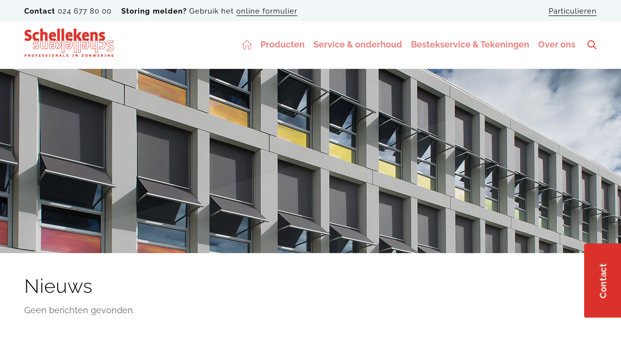

--- FILE ---
content_type: text/html; charset=UTF-8
request_url: https://www.schellekens.com/tag/geintegreerd-kozijn/
body_size: 6368
content:
<!DOCTYPE html>
<html lang="nl-NL">
<head>
    <title>geintegreerd kozijn Archives - Schellekens &amp; Schellekens</title>
    <meta charset="UTF-8">
    <meta name="viewport" content="width=device-width">
    <meta name="theme-color" content="#da322a">

    <meta name='robots' content='index, follow, max-image-preview:large, max-snippet:-1, max-video-preview:-1' />
	<style>img:is([sizes="auto" i], [sizes^="auto," i]) { contain-intrinsic-size: 3000px 1500px }</style>
	
	<!-- This site is optimized with the Yoast SEO plugin v25.0 - https://yoast.com/wordpress/plugins/seo/ -->
	<link rel="canonical" href="https://www.schellekens.com/tag/geintegreerd-kozijn/" />
	<meta property="og:locale" content="nl_NL" />
	<meta property="og:type" content="article" />
	<meta property="og:title" content="geintegreerd kozijn Archives - Schellekens &amp; Schellekens" />
	<meta property="og:url" content="https://www.schellekens.com/tag/geintegreerd-kozijn/" />
	<meta property="og:site_name" content="Schellekens &amp; Schellekens" />
	<meta name="twitter:card" content="summary_large_image" />
	<script type="application/ld+json" class="yoast-schema-graph">{"@context":"https://schema.org","@graph":[{"@type":"CollectionPage","@id":"https://www.schellekens.com/tag/geintegreerd-kozijn/","url":"https://www.schellekens.com/tag/geintegreerd-kozijn/","name":"geintegreerd kozijn Archives - Schellekens &amp; Schellekens","isPartOf":{"@id":"https://www.schellekens.com/#website"},"breadcrumb":{"@id":"https://www.schellekens.com/tag/geintegreerd-kozijn/#breadcrumb"},"inLanguage":"nl-NL"},{"@type":"BreadcrumbList","@id":"https://www.schellekens.com/tag/geintegreerd-kozijn/#breadcrumb","itemListElement":[{"@type":"ListItem","position":1,"name":"Home","item":"https://www.schellekens.com/"},{"@type":"ListItem","position":2,"name":"geintegreerd kozijn"}]},{"@type":"WebSite","@id":"https://www.schellekens.com/#website","url":"https://www.schellekens.com/","name":"Schellekens &amp; Schellekens","description":"Professionals in zonwering","potentialAction":[{"@type":"SearchAction","target":{"@type":"EntryPoint","urlTemplate":"https://www.schellekens.com/?s={search_term_string}"},"query-input":{"@type":"PropertyValueSpecification","valueRequired":true,"valueName":"search_term_string"}}],"inLanguage":"nl-NL"}]}</script>
	<!-- / Yoast SEO plugin. -->


<link rel='dns-prefetch' href='//maps.googleapis.com' />
<link rel='dns-prefetch' href='//www.schellekens.com' />
<link rel='stylesheet' id='wp-block-library-css' href='https://www.schellekens.com/wordpress/wp-includes/css/dist/block-library/style.min.css?ver=6.8.1' type='text/css' media='all' />
<style id='classic-theme-styles-inline-css' type='text/css'>
/*! This file is auto-generated */
.wp-block-button__link{color:#fff;background-color:#32373c;border-radius:9999px;box-shadow:none;text-decoration:none;padding:calc(.667em + 2px) calc(1.333em + 2px);font-size:1.125em}.wp-block-file__button{background:#32373c;color:#fff;text-decoration:none}
</style>
<style id='global-styles-inline-css' type='text/css'>
:root{--wp--preset--aspect-ratio--square: 1;--wp--preset--aspect-ratio--4-3: 4/3;--wp--preset--aspect-ratio--3-4: 3/4;--wp--preset--aspect-ratio--3-2: 3/2;--wp--preset--aspect-ratio--2-3: 2/3;--wp--preset--aspect-ratio--16-9: 16/9;--wp--preset--aspect-ratio--9-16: 9/16;--wp--preset--color--black: #000000;--wp--preset--color--cyan-bluish-gray: #abb8c3;--wp--preset--color--white: #ffffff;--wp--preset--color--pale-pink: #f78da7;--wp--preset--color--vivid-red: #cf2e2e;--wp--preset--color--luminous-vivid-orange: #ff6900;--wp--preset--color--luminous-vivid-amber: #fcb900;--wp--preset--color--light-green-cyan: #7bdcb5;--wp--preset--color--vivid-green-cyan: #00d084;--wp--preset--color--pale-cyan-blue: #8ed1fc;--wp--preset--color--vivid-cyan-blue: #0693e3;--wp--preset--color--vivid-purple: #9b51e0;--wp--preset--gradient--vivid-cyan-blue-to-vivid-purple: linear-gradient(135deg,rgba(6,147,227,1) 0%,rgb(155,81,224) 100%);--wp--preset--gradient--light-green-cyan-to-vivid-green-cyan: linear-gradient(135deg,rgb(122,220,180) 0%,rgb(0,208,130) 100%);--wp--preset--gradient--luminous-vivid-amber-to-luminous-vivid-orange: linear-gradient(135deg,rgba(252,185,0,1) 0%,rgba(255,105,0,1) 100%);--wp--preset--gradient--luminous-vivid-orange-to-vivid-red: linear-gradient(135deg,rgba(255,105,0,1) 0%,rgb(207,46,46) 100%);--wp--preset--gradient--very-light-gray-to-cyan-bluish-gray: linear-gradient(135deg,rgb(238,238,238) 0%,rgb(169,184,195) 100%);--wp--preset--gradient--cool-to-warm-spectrum: linear-gradient(135deg,rgb(74,234,220) 0%,rgb(151,120,209) 20%,rgb(207,42,186) 40%,rgb(238,44,130) 60%,rgb(251,105,98) 80%,rgb(254,248,76) 100%);--wp--preset--gradient--blush-light-purple: linear-gradient(135deg,rgb(255,206,236) 0%,rgb(152,150,240) 100%);--wp--preset--gradient--blush-bordeaux: linear-gradient(135deg,rgb(254,205,165) 0%,rgb(254,45,45) 50%,rgb(107,0,62) 100%);--wp--preset--gradient--luminous-dusk: linear-gradient(135deg,rgb(255,203,112) 0%,rgb(199,81,192) 50%,rgb(65,88,208) 100%);--wp--preset--gradient--pale-ocean: linear-gradient(135deg,rgb(255,245,203) 0%,rgb(182,227,212) 50%,rgb(51,167,181) 100%);--wp--preset--gradient--electric-grass: linear-gradient(135deg,rgb(202,248,128) 0%,rgb(113,206,126) 100%);--wp--preset--gradient--midnight: linear-gradient(135deg,rgb(2,3,129) 0%,rgb(40,116,252) 100%);--wp--preset--font-size--small: 13px;--wp--preset--font-size--medium: 20px;--wp--preset--font-size--large: 36px;--wp--preset--font-size--x-large: 42px;--wp--preset--spacing--20: 0.44rem;--wp--preset--spacing--30: 0.67rem;--wp--preset--spacing--40: 1rem;--wp--preset--spacing--50: 1.5rem;--wp--preset--spacing--60: 2.25rem;--wp--preset--spacing--70: 3.38rem;--wp--preset--spacing--80: 5.06rem;--wp--preset--shadow--natural: 6px 6px 9px rgba(0, 0, 0, 0.2);--wp--preset--shadow--deep: 12px 12px 50px rgba(0, 0, 0, 0.4);--wp--preset--shadow--sharp: 6px 6px 0px rgba(0, 0, 0, 0.2);--wp--preset--shadow--outlined: 6px 6px 0px -3px rgba(255, 255, 255, 1), 6px 6px rgba(0, 0, 0, 1);--wp--preset--shadow--crisp: 6px 6px 0px rgba(0, 0, 0, 1);}:where(.is-layout-flex){gap: 0.5em;}:where(.is-layout-grid){gap: 0.5em;}body .is-layout-flex{display: flex;}.is-layout-flex{flex-wrap: wrap;align-items: center;}.is-layout-flex > :is(*, div){margin: 0;}body .is-layout-grid{display: grid;}.is-layout-grid > :is(*, div){margin: 0;}:where(.wp-block-columns.is-layout-flex){gap: 2em;}:where(.wp-block-columns.is-layout-grid){gap: 2em;}:where(.wp-block-post-template.is-layout-flex){gap: 1.25em;}:where(.wp-block-post-template.is-layout-grid){gap: 1.25em;}.has-black-color{color: var(--wp--preset--color--black) !important;}.has-cyan-bluish-gray-color{color: var(--wp--preset--color--cyan-bluish-gray) !important;}.has-white-color{color: var(--wp--preset--color--white) !important;}.has-pale-pink-color{color: var(--wp--preset--color--pale-pink) !important;}.has-vivid-red-color{color: var(--wp--preset--color--vivid-red) !important;}.has-luminous-vivid-orange-color{color: var(--wp--preset--color--luminous-vivid-orange) !important;}.has-luminous-vivid-amber-color{color: var(--wp--preset--color--luminous-vivid-amber) !important;}.has-light-green-cyan-color{color: var(--wp--preset--color--light-green-cyan) !important;}.has-vivid-green-cyan-color{color: var(--wp--preset--color--vivid-green-cyan) !important;}.has-pale-cyan-blue-color{color: var(--wp--preset--color--pale-cyan-blue) !important;}.has-vivid-cyan-blue-color{color: var(--wp--preset--color--vivid-cyan-blue) !important;}.has-vivid-purple-color{color: var(--wp--preset--color--vivid-purple) !important;}.has-black-background-color{background-color: var(--wp--preset--color--black) !important;}.has-cyan-bluish-gray-background-color{background-color: var(--wp--preset--color--cyan-bluish-gray) !important;}.has-white-background-color{background-color: var(--wp--preset--color--white) !important;}.has-pale-pink-background-color{background-color: var(--wp--preset--color--pale-pink) !important;}.has-vivid-red-background-color{background-color: var(--wp--preset--color--vivid-red) !important;}.has-luminous-vivid-orange-background-color{background-color: var(--wp--preset--color--luminous-vivid-orange) !important;}.has-luminous-vivid-amber-background-color{background-color: var(--wp--preset--color--luminous-vivid-amber) !important;}.has-light-green-cyan-background-color{background-color: var(--wp--preset--color--light-green-cyan) !important;}.has-vivid-green-cyan-background-color{background-color: var(--wp--preset--color--vivid-green-cyan) !important;}.has-pale-cyan-blue-background-color{background-color: var(--wp--preset--color--pale-cyan-blue) !important;}.has-vivid-cyan-blue-background-color{background-color: var(--wp--preset--color--vivid-cyan-blue) !important;}.has-vivid-purple-background-color{background-color: var(--wp--preset--color--vivid-purple) !important;}.has-black-border-color{border-color: var(--wp--preset--color--black) !important;}.has-cyan-bluish-gray-border-color{border-color: var(--wp--preset--color--cyan-bluish-gray) !important;}.has-white-border-color{border-color: var(--wp--preset--color--white) !important;}.has-pale-pink-border-color{border-color: var(--wp--preset--color--pale-pink) !important;}.has-vivid-red-border-color{border-color: var(--wp--preset--color--vivid-red) !important;}.has-luminous-vivid-orange-border-color{border-color: var(--wp--preset--color--luminous-vivid-orange) !important;}.has-luminous-vivid-amber-border-color{border-color: var(--wp--preset--color--luminous-vivid-amber) !important;}.has-light-green-cyan-border-color{border-color: var(--wp--preset--color--light-green-cyan) !important;}.has-vivid-green-cyan-border-color{border-color: var(--wp--preset--color--vivid-green-cyan) !important;}.has-pale-cyan-blue-border-color{border-color: var(--wp--preset--color--pale-cyan-blue) !important;}.has-vivid-cyan-blue-border-color{border-color: var(--wp--preset--color--vivid-cyan-blue) !important;}.has-vivid-purple-border-color{border-color: var(--wp--preset--color--vivid-purple) !important;}.has-vivid-cyan-blue-to-vivid-purple-gradient-background{background: var(--wp--preset--gradient--vivid-cyan-blue-to-vivid-purple) !important;}.has-light-green-cyan-to-vivid-green-cyan-gradient-background{background: var(--wp--preset--gradient--light-green-cyan-to-vivid-green-cyan) !important;}.has-luminous-vivid-amber-to-luminous-vivid-orange-gradient-background{background: var(--wp--preset--gradient--luminous-vivid-amber-to-luminous-vivid-orange) !important;}.has-luminous-vivid-orange-to-vivid-red-gradient-background{background: var(--wp--preset--gradient--luminous-vivid-orange-to-vivid-red) !important;}.has-very-light-gray-to-cyan-bluish-gray-gradient-background{background: var(--wp--preset--gradient--very-light-gray-to-cyan-bluish-gray) !important;}.has-cool-to-warm-spectrum-gradient-background{background: var(--wp--preset--gradient--cool-to-warm-spectrum) !important;}.has-blush-light-purple-gradient-background{background: var(--wp--preset--gradient--blush-light-purple) !important;}.has-blush-bordeaux-gradient-background{background: var(--wp--preset--gradient--blush-bordeaux) !important;}.has-luminous-dusk-gradient-background{background: var(--wp--preset--gradient--luminous-dusk) !important;}.has-pale-ocean-gradient-background{background: var(--wp--preset--gradient--pale-ocean) !important;}.has-electric-grass-gradient-background{background: var(--wp--preset--gradient--electric-grass) !important;}.has-midnight-gradient-background{background: var(--wp--preset--gradient--midnight) !important;}.has-small-font-size{font-size: var(--wp--preset--font-size--small) !important;}.has-medium-font-size{font-size: var(--wp--preset--font-size--medium) !important;}.has-large-font-size{font-size: var(--wp--preset--font-size--large) !important;}.has-x-large-font-size{font-size: var(--wp--preset--font-size--x-large) !important;}
:where(.wp-block-post-template.is-layout-flex){gap: 1.25em;}:where(.wp-block-post-template.is-layout-grid){gap: 1.25em;}
:where(.wp-block-columns.is-layout-flex){gap: 2em;}:where(.wp-block-columns.is-layout-grid){gap: 2em;}
:root :where(.wp-block-pullquote){font-size: 1.5em;line-height: 1.6;}
</style>
<link rel='stylesheet' id='app-css' href='https://www.schellekens.com/wp-content/themes/schellekens/assets/build/app.min.css?ver=1763463382' type='text/css' media='screen' />
<link rel='stylesheet' id='print-css' href='https://www.schellekens.com/wp-content/themes/schellekens/assets/build/print.min.css?ver=1763463382' type='text/css' media='print' />
<script type="text/javascript" src="https://www.schellekens.com/wordpress/wp-includes/js/jquery/jquery.min.js?ver=3.7.1" id="jquery-core-js"></script>
<script type="text/javascript" src="https://www.schellekens.com/wordpress/wp-includes/js/jquery/jquery-migrate.min.js?ver=3.4.1" id="jquery-migrate-js"></script>
<link rel="https://api.w.org/" href="https://www.schellekens.com/wp-json/" /><link rel="alternate" title="JSON" type="application/json" href="https://www.schellekens.com/wp-json/wp/v2/tags/18" /><link rel="EditURI" type="application/rsd+xml" title="RSD" href="https://www.schellekens.com/wordpress/xmlrpc.php?rsd" />
<meta name="generator" content="WordPress 6.8.1" />

    <script async src="https://www.googletagmanager.com/gtag/js?id=UA-116468891-1"></script>
    <script>
        window.dataLayer = window.dataLayer || [];
        function gtag(){dataLayer.push(arguments);}
        gtag('js', new Date());
        gtag('config', 'UA-116468891-1');
    </script>

    <link rel="apple-touch-icon" sizes="152x152" href="https://www.schellekens.com/wp-content/themes/schellekens/assets/build/icons/apple-touch-icon-152x152-precomposed.png">
<link rel="apple-touch-icon" sizes="120x120" href="https://www.schellekens.com/wp-content/themes/schellekens/assets/build/icons/apple-touch-icon-120x120-precomposed.png">
<link rel="apple-touch-icon" sizes="76x76" href="https://www.schellekens.com/wp-content/themes/schellekens/assets/build/icons/apple-touch-icon-76x76-precomposed.png">
<link rel="apple-touch-icon" sizes="60x60" href="https://www.schellekens.com/wp-content/themes/schellekens/assets/build/icons/apple-touch-icon-60x60-precomposed.png">
<link rel="apple-touch-icon" sizes="144x144" href="https://www.schellekens.com/wp-content/themes/schellekens/assets/build/icons/apple-touch-icon-144x144-precomposed.png">
<link rel="apple-touch-icon" sizes="114x114" href="https://www.schellekens.com/wp-content/themes/schellekens/assets/build/icons/apple-touch-icon-114x114-precomposed.png">
<link rel="apple-touch-icon" sizes="72x72" href="https://www.schellekens.com/wp-content/themes/schellekens/assets/build/icons/apple-touch-icon-72x72-precomposed.png">
<link rel="apple-touch-icon" sizes="57x57" href="https://www.schellekens.com/wp-content/themes/schellekens/assets/build/icons/apple-touch-icon.png">
<link rel="shortcut icon" href="https://www.schellekens.com/wp-content/themes/schellekens/assets/build/icons/favicon.ico">
<link rel="icon" type="image/png" sizes="64x64" href="https://www.schellekens.com/wp-content/themes/schellekens/assets/build/icons/favicon.png">
</head>

<body class="archive tag tag-geintegreerd-kozijn tag-18 wp-theme-schellekens" id="fixed-header">
    <div class="page">
        <div class="header-topbar">
            <div class="container">
                <div class="row">
                    <div class="column">
                        <span><strong>Contact</strong> <a class="no-link" href="tel:0246778000">024 677 80 00</a></span>
                        <span><strong>Storing melden?</strong> Gebruik het <a href="https://www.schellekens.com/service-onderhoud-contractvormen/storing-melden/">online formulier</a></span>
                    </div>
                    <div class="column">
                        <a href="https://www.schellekens.com/particulieren/" title="Voor particulieren"><span>Particulieren</span></a>
                    </div>
                </div>
            </div>
        </div>

        <header id="site-header" class="site-header header-test">
            <div class="container">
                <div class="inside">
                    <div class="menu-button">
                        <a href="#mobile-menu" tabindex="-1">
                            <span>Menu</span>
                        </a>
                    </div>
                    <div class="site-logo">
                                                    <a href="https://www.schellekens.com/">
                                <img src="https://www.schellekens.com/wp-content/themes/schellekens/assets/build/images/logo.png" alt="Schellekens &amp; Schellekens">
                            </a>
                                            </div>
                                            <nav class="main-menu">
                            <div class="container">
                                <div class="row">
                                    <ul id="menu-main-menu" class=""><li id="menu-item-6" class="menu-item menu-item-type-post_type menu-item-object-page menu-item-home menu-item-6"><a href="https://www.schellekens.com/"><span>Home</span></a></li>
<li id="menu-item-27" class="menu-item menu-item-type-post_type menu-item-object-page menu-item-27"><a href="https://www.schellekens.com/producten/"><span>Producten</span></a></li>
<li id="menu-item-26" class="menu-item menu-item-type-post_type menu-item-object-page menu-item-26"><a href="https://www.schellekens.com/service-onderhoud-contractvormen/"><span>Service &amp; onderhoud</span></a></li>
<li id="menu-item-1092" class="menu-item menu-item-type-post_type menu-item-object-page menu-item-1092"><a href="https://www.schellekens.com/bestekservice-tekeningen/"><span>Bestekservice &amp; Tekeningen</span></a></li>
<li id="menu-item-2091" class="menu-item menu-item-type-post_type menu-item-object-page menu-item-has-children menu-item-2091"><a href="https://www.schellekens.com/ons-bedrijf/"><span>Over ons</span></a>
<ul class="sub-menu">
	<li id="menu-item-2092" class="menu-item menu-item-type-post_type menu-item-object-page menu-item-2092"><a href="https://www.schellekens.com/kennis-expertise/onze-projecten/"><span>Onze Projecten</span></a></li>
	<li id="menu-item-2093" class="menu-item menu-item-type-post_type menu-item-object-page menu-item-2093"><a href="https://www.schellekens.com/ons-bedrijf/onze-visie-bouw-vastgoed-bim-digitalisering/"><span>Onze visie</span></a></li>
	<li id="menu-item-2443" class="menu-item menu-item-type-post_type menu-item-object-page menu-item-2443"><a href="https://www.schellekens.com/ons-bedrijf/nieuwe-locatie-in-wijchen/"><span>Nieuwe locatie in Wijchen</span></a></li>
	<li id="menu-item-2317" class="menu-item menu-item-type-post_type menu-item-object-page menu-item-2317"><a href="https://www.schellekens.com/global-shading-day/"><span>Global Shading Day</span></a></li>
	<li id="menu-item-25" class="menu-item menu-item-type-post_type menu-item-object-page menu-item-25"><a href="https://www.schellekens.com/kennis-expertise/"><span>Kennis &amp; expertise</span></a></li>
	<li id="menu-item-2273" class="menu-item menu-item-type-post_type menu-item-object-page menu-item-2273"><a href="https://www.schellekens.com/kennis-expertise/downloads/"><span>Informatiebrochure</span></a></li>
	<li id="menu-item-2193" class="menu-item menu-item-type-post_type menu-item-object-page menu-item-2193"><a href="https://www.schellekens.com/ons-bedrijf/vacatures/"><span>Vacatures</span></a></li>
	<li id="menu-item-2095" class="menu-item menu-item-type-post_type menu-item-object-page menu-item-2095"><a href="https://www.schellekens.com/contact/"><span>Contact</span></a></li>
</ul>
</li>
</ul>                                </div>
                            </div>
                        </nav>
                        <a href="#" class="site-search-button">
                            <span>Zoeken</span>
                        </a>
                                        <div class="site-search">
                        <form method="get" action="https://www.schellekens.com/">
    <input type="text" placeholder="Typ hier uw zoekopdracht&hellip;" value="" name="s" id="s" />
    <button type="submit">
        <span>
            Zoeken        </span>
    </button>
</form>
                    </div>
                </div>
            </div>
        </header>


    <div class="hero">

        
            <div class="slide" style="background-image: url(' https://www.schellekens.com/wp-content/uploads/2017/05/hero.jpg ');">

                
            </div>

        
    </div>


<div class="page-content">
    <div class="container">
        <div class="row">

            <main class="site-main lg">

                <h1>Nieuws</h1>

                
                    <p>Geen berichten gevonden.</p>

                
            </main>

        </div>
    </div>
</div>

    <footer class="site-footer">

                    <section class="contact-us">
    <div class="container">
        <h2>Heeft u vragen? Wij helpen u graag verder!</h2>
        <a class="button button-inverse" href="https://www.schellekens.com/contact/">
            Neem contact op        </a>
    </div>
</section>        
        <section class="footer-main">

            <div class="container">

                <div class="row">

                    <div class="column">
                        <h4>Contact</h4>
                        <p>
                            Bijsterhuizen 3173-001<br>6604 LV Wijchen<br>                        </p>
                        <p>
                            <a href="tel:+31246778000">024 677 80 00</a><br>
                            <a href="mailto:info@schellekens.com">
                                info@schellekens.com                            </a>
                        </p>
                    </div>

                    <div class="column">
                        <h4>Service &amp; onderhoud</h4>
                        <p>
                            <a href="tel:+31246778050">024 677 80 50</a><br>
                            <a href="mailto:service@schellekens.com">
                                service@schellekens.com                            </a>
                        </p>
                    </div>

                    <div class="column">
                        <div class="footer-logos">
                            <div class="vmrg">
                                <img src="https://www.schellekens.com/wp-content/themes/schellekens/assets/build/images/logo-vmrg.png" alt="VMRG">
                            </div>
                            <div class="iso-9001">
                                <img src="https://www.schellekens.com/wp-content/themes/schellekens/assets/build/images/logo-iso9001.png" alt="ISO 9001">
                            </div>
                            <div class="vca">
                                <img src="https://www.schellekens.com/wp-content/themes/schellekens/assets/build/images/logo-vca.png" alt="VCA *">
                            </div>
                        </div>
                        <div class="privacy">
                            <a href="https://www.schellekens.com/wp-content/uploads/2018/07/Privacyverklaring-klant-en-leveranciersadministratie-v-7-2018.pdf" target="_blank">Privacyverklaring</a>
                        </div>
                    </div>

                </div>

            </div>

            <div class="container">
                <div class="copyright">
                                        &copy; 2026 Schellekens & Schellekens &mdash; Door <a href="//www.proudnerds.com" target="_blank">Digital Agency Proud Nerds</a>
                </div>
            </div>

        </section>

    </footer>

</div>

<div class="sticky-contact-cta">
    <a class="mobile-button" href="tel:0246778000">Contact: 024 677 80 00</a>
    <a class="desktop-button" href="https://www.schellekens.com/contact/" title="Neem contact met ons op">Contact</a>
</div>

    <nav class="mobile-menu" id="mobile-menu">
        <ul id="menu-mobile-menu" class=""><li id="menu-item-63" class="menu-item menu-item-type-post_type menu-item-object-page menu-item-home menu-item-63"><a href="https://www.schellekens.com/">Home</a></li>
<li id="menu-item-62" class="menu-item menu-item-type-post_type menu-item-object-page menu-item-62"><a href="https://www.schellekens.com/producten/">Producten</a></li>
<li id="menu-item-61" class="menu-item menu-item-type-post_type menu-item-object-page menu-item-61"><a href="https://www.schellekens.com/service-onderhoud-contractvormen/">Service &amp; onderhoud</a></li>
<li id="menu-item-1806" class="menu-item menu-item-type-post_type menu-item-object-page menu-item-1806"><a href="https://www.schellekens.com/?page_id=1093">Bestekservice &#038; Tekeningen</a></li>
<li id="menu-item-1805" class="menu-item menu-item-type-post_type menu-item-object-page menu-item-1805"><a href="https://www.schellekens.com/producten/doekkleuren/">Doeksoorten en -kleuren</a></li>
<li id="menu-item-60" class="menu-item menu-item-type-post_type menu-item-object-page menu-item-60"><a href="https://www.schellekens.com/kennis-expertise/">Kennis &amp; expertise</a></li>
<li id="menu-item-242" class="menu-item menu-item-type-post_type menu-item-object-page menu-item-242"><a href="https://www.schellekens.com/kennis-expertise/onze-projecten/">Onze Projecten</a></li>
<li id="menu-item-59" class="menu-item menu-item-type-post_type menu-item-object-page menu-item-has-children menu-item-59"><a href="https://www.schellekens.com/ons-bedrijf/">Ons bedrijf</a>
<ul class="sub-menu">
	<li id="menu-item-2029" class="menu-item menu-item-type-post_type menu-item-object-page menu-item-2029"><a href="https://www.schellekens.com/ons-bedrijf/onze-visie-bouw-vastgoed-bim-digitalisering/">Onze visie</a></li>
</ul>
</li>
<li id="menu-item-2199" class="menu-item menu-item-type-post_type menu-item-object-page menu-item-2199"><a href="https://www.schellekens.com/ons-bedrijf/vacatures/">Vacatures</a></li>
<li id="menu-item-57" class="menu-item menu-item-type-post_type menu-item-object-page menu-item-57"><a href="https://www.schellekens.com/kennis-expertise/downloads/">Informatiebrochure</a></li>
<li id="menu-item-58" class="menu-item menu-item-type-post_type menu-item-object-page menu-item-58"><a href="https://www.schellekens.com/contact/">Contact</a></li>
<li id="menu-item-2076" class="menu-item menu-item-type-post_type menu-item-object-page menu-item-2076"><a href="https://www.schellekens.com/service-onderhoud-contractvormen/storing-melden/">Storing melden?</a></li>
</ul>    </nav>

<script type="speculationrules">
{"prefetch":[{"source":"document","where":{"and":[{"href_matches":"\/*"},{"not":{"href_matches":["\/wordpress\/wp-*.php","\/wordpress\/wp-admin\/*","\/wp-content\/uploads\/*","\/wp-content\/*","\/wp-content\/plugins\/*","\/wp-content\/themes\/schellekens\/*","\/*\\?(.+)"]}},{"not":{"selector_matches":"a[rel~=\"nofollow\"]"}},{"not":{"selector_matches":".no-prefetch, .no-prefetch a"}}]},"eagerness":"conservative"}]}
</script>
<script type="text/javascript" src="//maps.googleapis.com/maps/api/js?key=AIzaSyAmkhELp2l2pu5nnXZ7JlUYsGqvkQA16S0" id="googlemaps-js"></script>
<script type="text/javascript" src="https://www.schellekens.com/wp-content/themes/schellekens/assets/build/app.min.js?ver=1763463382" id="app-js"></script>

<script>
    App.init();
</script>

</body>
</html>

<!--
Performance optimized by W3 Total Cache. Learn more: https://www.boldgrid.com/w3-total-cache/


Served from: schellekens.com @ 2026-01-16 20:19:54 by W3 Total Cache
-->

--- FILE ---
content_type: text/css
request_url: https://www.schellekens.com/wp-content/themes/schellekens/assets/build/app.min.css?ver=1763463382
body_size: 21923
content:
html,body,body div,span,object,iframe,h1,h2,h3,h4,h5,h6,p,blockquote,pre,abbr,address,cite,code,del,dfn,em,img,ins,kbd,q,samp,small,strong,sub,sup,var,b,i,dl,dt,dd,ol,ul,li,fieldset,form,label,legend,table,caption,tbody,tfoot,thead,tr,th,td,article,aside,figure,footer,header,menu,nav,section,time,mark,audio,video,details,summary{margin:0;padding:0;border:0;font-size:100%;font-weight:normal;vertical-align:baseline;background:transparent}article,aside,figure,footer,header,nav,section,details,summary{display:block}html{box-sizing:border-box}*,*:before,*:after{box-sizing:inherit}img,object,embed{max-width:100%}html{overflow-y:scroll}ul{list-style:none}blockquote,q{quotes:none}blockquote:before,blockquote:after,q:before,q:after{content:"";content:none}a{margin:0;padding:0;font-size:100%;vertical-align:baseline;background:transparent}del{text-decoration:line-through}abbr[title],dfn[title]{border-bottom:1px dotted #000;cursor:help}table{border-collapse:collapse;border-spacing:0}th{font-weight:bold;vertical-align:bottom}td{font-weight:normal;vertical-align:top}hr{display:block;height:1px;border:0;border-top:1px solid #ccc;margin:1em 0;padding:0}input,select{vertical-align:middle}pre{white-space:pre;white-space:pre-wrap;white-space:pre-line;word-wrap:break-word}input[type=radio]{vertical-align:text-bottom}input[type=checkbox]{vertical-align:bottom}.ie7 input[type=checkbox]{vertical-align:baseline}.ie6 input{vertical-align:text-bottom}select,input,textarea{font:99% sans-serif}table{font-size:inherit;font:100%}small{font-size:85%}strong{font-weight:bold}td,td img{vertical-align:top}sub,sup{font-size:75%;line-height:0;position:relative}sup{top:-0.5em}sub{bottom:-0.25em}pre,code,kbd,samp{font-family:monospace,sans-serif}.clickable,label,input[type=button],input[type=submit],input[type=file],button{cursor:pointer}button,input,select,textarea{margin:0}button,input[type=button]{width:auto;overflow:visible}.ie7 img{-ms-interpolation-mode:bicubic}.clearfix:before,.clearfix:after{content:" ";display:block;height:0;overflow:hidden}.clearfix:after{clear:both}.clearfix{zoom:1}.slick-slider{position:relative;display:block;box-sizing:border-box;-webkit-touch-callout:none;-webkit-user-select:none;-khtml-user-select:none;-ms-user-select:none;user-select:none;-ms-touch-action:pan-y;touch-action:pan-y;-webkit-tap-highlight-color:rgba(0,0,0,0)}.slick-list{position:relative;overflow:hidden;display:block;margin:0;padding:0}.slick-list:focus{outline:none}.slick-list.dragging{cursor:pointer;cursor:hand}.slick-slider .slick-track,.slick-slider .slick-list{transform:translate3d(0, 0, 0)}.slick-track{position:relative;left:0;top:0;display:block}.slick-track:before,.slick-track:after{content:"";display:table}.slick-track:after{clear:both}.slick-loading .slick-track{visibility:hidden}.slick-slide{float:left;height:100%;min-height:1px;display:none}[dir=rtl] .slick-slide{float:right}.slick-slide img{display:block}.slick-slide.slick-loading img{display:none}.slick-slide.dragging img{pointer-events:none}.slick-initialized .slick-slide{display:block}.slick-loading .slick-slide{visibility:hidden}.slick-vertical .slick-slide{display:block;height:auto;border:1px solid rgba(0,0,0,0)}.slick-arrow.slick-hidden{display:none}.mm-hidden{display:none !important}.mm-wrapper{overflow-x:hidden;position:relative}.mm-menu{box-sizing:border-box;background:inherit;display:block;padding:0;margin:0;position:absolute;left:0;right:0;top:0;bottom:0;z-index:0}.mm-panels,.mm-panels>.mm-panel{background:inherit;border-color:inherit;box-sizing:border-box;margin:0;position:absolute;left:0;right:0;top:0;bottom:0;z-index:0}.mm-panels{overflow:hidden}.mm-panel{transform:translate(100%, 0);transform:translate3d(100%, 0, 0);transition:transform .4s ease;transition:transform .4s ease,-webkit-transform .4s ease;transform-origin:top left}.mm-panel.mm-opened{transform:translate(0, 0);transform:translate3d(0, 0, 0)}.mm-panel.mm-subopened{transform:translate(-30%, 0);transform:translate3d(-30%, 0, 0)}.mm-panel.mm-highest{z-index:1}.mm-panel.mm-noanimation{transition:none !important}.mm-panel.mm-noanimation.mm-subopened{transform:translate(0, 0);transform:translate3d(0, 0, 0)}.mm-panels>.mm-panel{-webkit-overflow-scrolling:touch;overflow:scroll;overflow-x:hidden;overflow-y:auto;padding:0 20px}.mm-panels>.mm-panel.mm-hasnavbar{padding-top:40px}.mm-panels>.mm-panel:not(.mm-hidden){display:block}.mm-panels>.mm-panel:after,.mm-panels>.mm-panel:before{content:"";display:block;height:20px}.mm-vertical .mm-panel{transform:none !important}.mm-listview .mm-vertical .mm-panel,.mm-vertical .mm-listview .mm-panel{display:none;padding:10px 0 10px 10px}.mm-listview .mm-vertical .mm-panel .mm-listview>li:last-child:after,.mm-vertical .mm-listview .mm-panel .mm-listview>li:last-child:after{border-color:transparent}.mm-vertical li.mm-opened>.mm-panel,li.mm-vertical.mm-opened>.mm-panel{display:block}.mm-listview>li.mm-vertical>.mm-next,.mm-vertical .mm-listview>li>.mm-next{box-sizing:border-box;height:40px;bottom:auto}.mm-listview>li.mm-vertical.mm-opened>.mm-next:after,.mm-vertical .mm-listview>li.mm-opened>.mm-next:after{transform:rotate(225deg);right:19px}.mm-btn{box-sizing:border-box;width:40px;height:40px;position:absolute;top:0;z-index:1}.mm-clear:after,.mm-clear:before,.mm-close:after,.mm-close:before{content:"";border:2px solid transparent;display:block;width:5px;height:5px;margin:auto;position:absolute;top:0;bottom:0;transform:rotate(-45deg)}.mm-clear:before,.mm-close:before{border-right:none;border-bottom:none;right:18px}.mm-clear:after,.mm-close:after{border-left:none;border-top:none;right:25px}.mm-next:after,.mm-prev:before{content:"";border-top:2px solid transparent;border-left:2px solid transparent;display:block;width:8px;height:8px;margin:auto;position:absolute;top:0;bottom:0}.mm-prev:before{transform:rotate(-45deg);left:23px;right:auto}.mm-next:after{transform:rotate(135deg);right:23px;left:auto}.mm-navbar{border-bottom:1px solid;border-color:inherit;text-align:center;line-height:20px;height:40px;padding:0 40px;margin:0;position:absolute;top:0;left:0;right:0}.mm-navbar>*{display:block;padding:10px 0}.mm-navbar a,.mm-navbar a:hover{text-decoration:none}.mm-navbar .mm-title{text-overflow:ellipsis;white-space:nowrap;overflow:hidden}.mm-navbar .mm-btn:first-child{left:0}.mm-navbar .mm-btn:last-child{text-align:right;right:0}.mm-panel .mm-navbar{display:none}.mm-panel.mm-hasnavbar .mm-navbar{display:block}.mm-listview,.mm-listview>li{list-style:none;display:block;padding:0;margin:0}.mm-listview{font:inherit;font-size:14px;line-height:20px}.mm-listview a,.mm-listview a:hover{text-decoration:none}.mm-listview>li{position:relative}.mm-listview>li,.mm-listview>li .mm-next,.mm-listview>li .mm-next:before,.mm-listview>li:after{border-color:inherit}.mm-listview>li>a,.mm-listview>li>span{text-overflow:ellipsis;white-space:nowrap;overflow:hidden;color:inherit;display:block;padding:10px 10px 10px 20px;margin:0}.mm-listview>li:not(.mm-divider):after{content:"";border-bottom-width:1px;border-bottom-style:solid;display:block;position:absolute;left:0;right:0;bottom:0}.mm-listview>li:not(.mm-divider):after{left:20px}.mm-listview .mm-next{background:rgba(3, 2, 1, 0);width:50px;padding:0;position:absolute;right:0;top:0;bottom:0;z-index:2}.mm-listview .mm-next:before{content:"";border-left-width:1px;border-left-style:solid;display:block;position:absolute;top:0;bottom:0;left:0}.mm-listview .mm-next+a,.mm-listview .mm-next+span{margin-right:50px}.mm-listview .mm-next.mm-fullsubopen{width:100%}.mm-listview .mm-next.mm-fullsubopen:before{border-left:none}.mm-listview .mm-next.mm-fullsubopen+a,.mm-listview .mm-next.mm-fullsubopen+span{padding-right:50px;margin-right:0}.mm-panels>.mm-panel>.mm-listview{margin:20px -20px}.mm-panels>.mm-panel>.mm-listview:first-child,.mm-panels>.mm-panel>.mm-navbar+.mm-listview{margin-top:-20px}.mm-menu{background:#f3f3f3;border-color:rgba(0, 0, 0, 0.1);color:rgba(0, 0, 0, 0.75)}.mm-menu .mm-navbar a,.mm-menu .mm-navbar>*{color:rgba(0, 0, 0, 0.3)}.mm-menu .mm-btn:after,.mm-menu .mm-btn:before{border-color:rgba(0, 0, 0, 0.3)}.mm-menu .mm-listview{border-color:rgba(0, 0, 0, 0.1)}.mm-menu .mm-listview>li .mm-next:after{border-color:rgba(0, 0, 0, 0.3)}.mm-menu .mm-listview>li a:not(.mm-next){-webkit-tap-highlight-color:rgba(255, 255, 255, 0.5);tap-highlight-color:rgba(255, 255, 255, 0.5)}.mm-menu .mm-listview>li.mm-selected>a:not(.mm-next),.mm-menu .mm-listview>li.mm-selected>span{background:rgba(255, 255, 255, 0.5)}.mm-menu .mm-listview>li.mm-opened.mm-vertical>.mm-panel,.mm-menu .mm-listview>li.mm-opened.mm-vertical>a.mm-next,.mm-menu.mm-vertical .mm-listview>li.mm-opened>.mm-panel,.mm-menu.mm-vertical .mm-listview>li.mm-opened>a.mm-next{background:rgba(0, 0, 0, 0.05)}.mm-menu .mm-divider{background:rgba(0, 0, 0, 0.05)}.mm-page{box-sizing:border-box;position:relative}.mm-slideout{transition:transform .4s ease;transition:transform .4s ease,-webkit-transform .4s ease;z-index:1}html.mm-opened{overflow-x:hidden;position:relative}html.mm-blocking{overflow:hidden}html.mm-blocking body{overflow:hidden}html.mm-background .mm-page{background:inherit}#mm-blocker{background:rgba(3, 2, 1, 0);display:none;width:100%;height:100%;position:fixed;top:0;left:0;z-index:2}html.mm-blocking #mm-blocker{display:block}.mm-menu.mm-offcanvas{z-index:0;display:none;position:fixed}.mm-menu.mm-offcanvas.mm-opened{display:block}.mm-menu.mm-offcanvas.mm-no-csstransforms.mm-opened{z-index:10}.mm-menu.mm-offcanvas{width:80%;min-width:140px;max-width:440px}html.mm-opening .mm-menu.mm-opened~.mm-slideout{transform:translate(80%, 0);transform:translate3d(80%, 0, 0)}@media all and (max-width: 175px){html.mm-opening .mm-menu.mm-opened~.mm-slideout{transform:translate(140px, 0);transform:translate3d(140px, 0, 0)}}@media all and (min-width: 550px){html.mm-opening .mm-menu.mm-opened~.mm-slideout{transform:translate(440px, 0);transform:translate3d(440px, 0, 0)}}.mm-sronly{border:0 !important;clip:rect(1px, 1px, 1px, 1px) !important;-webkit-clip-path:inset(50%) !important;clip-path:inset(50%) !important;white-space:nowrap !important;width:1px !important;height:1px !important;padding:0 !important;overflow:hidden !important;position:absolute !important}.mm-menu .mm-listview.mm-border-none>li:after,.mm-menu .mm-listview>li.mm-border-none:after,.mm-menu.mm-border-none .mm-listview>li:after{content:none}.mm-menu .mm-listview.mm-border-full>li:after,.mm-menu .mm-listview>li.mm-border-full:after,.mm-menu.mm-border-full .mm-listview>li:after{left:0 !important}.mm-menu .mm-listview.mm-border-offset>li:after,.mm-menu .mm-listview>li.mm-border-offset:after,.mm-menu.mm-border-offset .mm-listview>li:after{right:20px}.mm-menu.mm-offcanvas.mm-fullscreen{width:100%;min-width:140px;max-width:10000px}html.mm-opening .mm-menu.mm-fullscreen.mm-opened~.mm-slideout{transform:translate(100%, 0);transform:translate3d(100%, 0, 0)}@media all and (max-width: 140px){html.mm-opening .mm-menu.mm-fullscreen.mm-opened~.mm-slideout{transform:translate(140px, 0);transform:translate3d(140px, 0, 0)}}@media all and (min-width: 10000px){html.mm-opening .mm-menu.mm-fullscreen.mm-opened~.mm-slideout{transform:translate(10000px, 0);transform:translate3d(10000px, 0, 0)}}html.mm-right.mm-opening .mm-menu.mm-fullscreen.mm-opened~.mm-slideout{transform:translate(-100%, 0);transform:translate3d(-100%, 0, 0)}@media all and (max-width: 140px){html.mm-right.mm-opening .mm-menu.mm-fullscreen.mm-opened~.mm-slideout{transform:translate(-140px, 0);transform:translate3d(-140px, 0, 0)}}@media all and (min-width: 10000px){html.mm-right.mm-opening .mm-menu.mm-fullscreen.mm-opened~.mm-slideout{transform:translate(-10000px, 0);transform:translate3d(-10000px, 0, 0)}}.mm-menu.mm-offcanvas.mm-fullscreen.mm-bottom,.mm-menu.mm-offcanvas.mm-fullscreen.mm-top{height:100%;min-height:140px;max-height:10000px}.mm-menu.mm-fx-menu-zoom{transition:transform .4s ease;transition:transform .4s ease,-webkit-transform .4s ease}html.mm-opened .mm-menu.mm-fx-menu-zoom{transform:scale(0.7, 0.7) translate3d(-30%, 0, 0);transform-origin:left center}html.mm-opening .mm-menu.mm-fx-menu-zoom{transform:scale(1, 1) translate3d(0, 0, 0)}html.mm-right.mm-opened .mm-menu.mm-fx-menu-zoom{transform:scale(0.7, 0.7) translate3d(30%, 0, 0);transform-origin:right center}html.mm-right.mm-opening .mm-menu.mm-fx-menu-zoom{transform:scale(1, 1) translate3d(0, 0, 0)}.mm-menu.mm-fx-menu-slide{transition:transform .4s ease;transition:transform .4s ease,-webkit-transform .4s ease}html.mm-opened .mm-menu.mm-fx-menu-slide{transform:translate(-30%, 0);transform:translate3d(-30%, 0, 0)}html.mm-opening .mm-menu.mm-fx-menu-slide{transform:translate(0, 0);transform:translate3d(0, 0, 0)}html.mm-right.mm-opened .mm-menu.mm-fx-menu-slide{transform:translate(30%, 0);transform:translate3d(30%, 0, 0)}html.mm-right.mm-opening .mm-menu.mm-fx-menu-slide{transform:translate(0, 0);transform:translate3d(0, 0, 0)}.mm-menu.mm-fx-menu-fade{opacity:0;transition:opacity .4s ease}html.mm-opening .mm-menu.mm-fx-menu-fade{opacity:1}.mm-menu .mm-fx-panels-none.mm-panel,.mm-menu.mm-fx-panels-none .mm-panel{transition-property:none}.mm-menu .mm-fx-panels-none.mm-panel.mm-subopened,.mm-menu.mm-fx-panels-none .mm-panel.mm-subopened{transform:translate(0, 0);transform:translate3d(0, 0, 0)}.mm-menu .mm-fx-panels-zoom.mm-panel,.mm-menu.mm-fx-panels-zoom .mm-panel{transform-origin:left center;transform:scale(1.5, 1.5) translate3d(100%, 0, 0)}.mm-menu .mm-fx-panels-zoom.mm-panel.mm-opened,.mm-menu.mm-fx-panels-zoom .mm-panel.mm-opened{transform:scale(1, 1) translate3d(0, 0, 0)}.mm-menu .mm-fx-panels-zoom.mm-panel.mm-subopened,.mm-menu.mm-fx-panels-zoom .mm-panel.mm-subopened{transform:scale(0.7, 0.7) translate3d(-30%, 0, 0)}.mm-menu .mm-fx-panels-slide-0.mm-panel.mm-subopened,.mm-menu.mm-fx-panels-slide-0 .mm-panel.mm-subopened{transform:translate(0, 0);transform:translate3d(0, 0, 0)}.mm-menu .mm-fx-panels-slide-100.mm-panel.mm-subopened,.mm-menu.mm-fx-panels-slide-100 .mm-panel.mm-subopened{transform:translate(-100%, 0);transform:translate3d(-100%, 0, 0)}.mm-menu .mm-fx-panels-slide-up.mm-panel,.mm-menu.mm-fx-panels-slide-up .mm-panel{transform:translate(0, 100%);transform:translate3d(0, 100%, 0)}.mm-menu .mm-fx-panels-slide-up.mm-panel.mm-opened,.mm-menu.mm-fx-panels-slide-up .mm-panel.mm-opened{transform:translate(0, 0);transform:translate3d(0, 0, 0)}.mm-menu .mm-fx-panels-slide-up.mm-panel.mm-subopened,.mm-menu.mm-fx-panels-slide-up .mm-panel.mm-subopened{transform:translate(0, 0);transform:translate3d(0, 0, 0)}.mm-menu[class*=mm-fx-listitems-] .mm-listview>li{transition:none .4s ease}.mm-menu[class*=mm-fx-listitems-] .mm-listview>li:nth-child(1){transition-delay:50ms}.mm-menu[class*=mm-fx-listitems-] .mm-listview>li:nth-child(2){transition-delay:.1s}.mm-menu[class*=mm-fx-listitems-] .mm-listview>li:nth-child(3){transition-delay:150ms}.mm-menu[class*=mm-fx-listitems-] .mm-listview>li:nth-child(4){transition-delay:.2s}.mm-menu[class*=mm-fx-listitems-] .mm-listview>li:nth-child(5){transition-delay:250ms}.mm-menu[class*=mm-fx-listitems-] .mm-listview>li:nth-child(6){transition-delay:.3s}.mm-menu[class*=mm-fx-listitems-] .mm-listview>li:nth-child(7){transition-delay:350ms}.mm-menu[class*=mm-fx-listitems-] .mm-listview>li:nth-child(8){transition-delay:.4s}.mm-menu[class*=mm-fx-listitems-] .mm-listview>li:nth-child(9){transition-delay:450ms}.mm-menu[class*=mm-fx-listitems-] .mm-listview>li:nth-child(10){transition-delay:.5s}.mm-menu[class*=mm-fx-listitems-] .mm-listview>li:nth-child(11){transition-delay:550ms}.mm-menu[class*=mm-fx-listitems-] .mm-listview>li:nth-child(12){transition-delay:.6s}.mm-menu[class*=mm-fx-listitems-] .mm-listview>li:nth-child(13){transition-delay:650ms}.mm-menu[class*=mm-fx-listitems-] .mm-listview>li:nth-child(14){transition-delay:.7s}.mm-menu[class*=mm-fx-listitems-] .mm-listview>li:nth-child(15){transition-delay:750ms}.mm-menu.mm-fx-listitems-slide .mm-listview>li{transition-property:transform,opacity;transition-property:transform,opacity,-webkit-transform;transform:translate(50%, 0);transform:translate3d(50%, 0, 0);opacity:0}html.mm-opening .mm-menu.mm-fx-listitems-slide .mm-panel.mm-opened .mm-listview>li{transform:translate(0, 0);transform:translate3d(0, 0, 0);opacity:1}.mm-menu.mm-fx-listitems-fade .mm-listview>li{transition-property:opacity;opacity:0}html.mm-opening .mm-menu.mm-fx-listitems-fade .mm-panel.mm-opened .mm-listview>li{opacity:1}.mm-menu.mm-fx-listitems-drop .mm-listview>li{transition-property:opacity,top;opacity:0;top:-25%}html.mm-opening .mm-menu.mm-fx-listitems-drop .mm-panel.mm-opened .mm-listview>li{opacity:1;top:0}html.mm-iconbar body{overflow-x:hidden}html.mm-iconbar .mm-page{background:inherit;min-height:100vh}html.mm-iconbar .mm-slideout{box-sizing:border-box;padding-right:60px;transform:translate(60px, 0);transform:translate3d(60px, 0, 0)}.mm-menu.mm-iconbar{display:block}.mm-menu .mm-panels>.mm-panel.mm-listview-justify:after,.mm-menu .mm-panels>.mm-panel.mm-listview-justify:before,.mm-menu.mm-listview-justify .mm-panels>.mm-panel:after,.mm-menu.mm-listview-justify .mm-panels>.mm-panel:before{content:none;display:none}.mm-menu .mm-panels>.mm-panel.mm-listview-justify>.mm-listview,.mm-menu.mm-listview-justify .mm-panels>.mm-panel>.mm-listview{display:-ms-flexbox;display:flex;-ms-flex-direction:column;flex-direction:column;height:100%;margin-top:0;margin-bottom:0}.mm-menu .mm-panels>.mm-panel.mm-listview-justify>.mm-listview>li,.mm-menu.mm-listview-justify .mm-panels>.mm-panel>.mm-listview>li{-ms-flex:1 0 auto;flex:1 0 auto;min-height:40px}.mm-menu .mm-panels>.mm-panel.mm-listview-justify>.mm-listview>li:not(.mm-divider),.mm-menu.mm-listview-justify .mm-panels>.mm-panel>.mm-listview>li:not(.mm-divider){display:-ms-flexbox;display:flex;-ms-flex-direction:column;flex-direction:column}.mm-menu .mm-panels>.mm-panel.mm-listview-justify>.mm-listview>li>a:not(.mm-next),.mm-menu .mm-panels>.mm-panel.mm-listview-justify>.mm-listview>li>span,.mm-menu.mm-listview-justify .mm-panels>.mm-panel>.mm-listview>li>a:not(.mm-next),.mm-menu.mm-listview-justify .mm-panels>.mm-panel>.mm-listview>li>span{box-sizing:border-box;-ms-flex:1 0 auto;flex:1 0 auto;display:-ms-flexbox;display:flex;-ms-flex-align:center;align-items:center}.mm-listview-small .mm-listview>li>a:not(.mm-next),.mm-listview-small .mm-listview>li>span{padding:7px 10px 7px 20px}.mm-listview-small .mm-listview>li.mm-vertical>.mm-next,.mm-listview-small .mm-vertical>.mm-listview>li>.mm-next{height:34px}.mm-listview-large .mm-listview>li>a:not(.mm-next),.mm-listview-large .mm-listview>li>span{padding:15px 10px 15px 20px}.mm-listview-large .mm-listview>li.mm-vertical>.mm-next,.mm-listview-large .mm-vertical>.mm-listview>li>.mm-next{height:50px}.mm-listview-huge .mm-listview>li>a:not(.mm-next),.mm-listview-huge .mm-listview>li>span{padding:20px 10px 20px 20px}.mm-listview-huge .mm-listview>li.mm-vertical>.mm-next,.mm-listview-huge .mm-vertical>.mm-listview>li>.mm-next{height:60px}.mm-listview .mm-divider{text-overflow:ellipsis;white-space:nowrap;overflow:hidden;font-size:10px;text-transform:uppercase;text-indent:20px;line-height:25px}.mm-listview .mm-spacer{padding-top:40px}.mm-listview .mm-spacer>.mm-next{top:40px}.mm-listview .mm-spacer.mm-divider{padding-top:25px}.mm-listview .mm-inset{list-style:inside disc;padding:0 10px 15px 40px;margin:0}.mm-listview .mm-inset>li{padding:5px 0}.mm-menu .mm-listview.mm-multiline>li>a,.mm-menu .mm-listview.mm-multiline>li>span,.mm-menu .mm-listview>li.mm-multiline>a,.mm-menu .mm-listview>li.mm-multiline>span,.mm-menu.mm-multiline .mm-listview>li>a,.mm-menu.mm-multiline .mm-listview>li>span{text-overflow:clip;white-space:normal}.mm-menu.mm-opened[class*=mm-pagedim]~#mm-blocker{opacity:0}html.mm-opening .mm-menu.mm-opened[class*=mm-pagedim]~#mm-blocker{opacity:.3;transition:opacity .4s ease .4s}.mm-menu.mm-opened.mm-pagedim~#mm-blocker{background:inherit}.mm-menu.mm-opened.mm-pagedim-white~#mm-blocker{background:#fff}.mm-menu.mm-opened.mm-pagedim-black~#mm-blocker{background:#000}.mm-menu.mm-popup{transition:opacity .4s ease;opacity:0;box-shadow:0 2px 10px rgba(0, 0, 0, 0.3);height:80%;min-height:140px;max-height:880px;top:50%;left:50%;bottom:auto;right:auto;z-index:2;transform:translate(-50%, -50%);transform:translate3d(-50%, -50%, 0)}.mm-menu.mm-popup.mm-opened~.mm-slideout{transform:none !important;z-index:0}.mm-menu.mm-popup.mm-opened~#mm-blocker{transition-delay:0s !important;z-index:1}html.mm-opening .mm-menu.mm-popup{opacity:1}.mm-menu.mm-offcanvas.mm-right{left:auto}html.mm-right.mm-opening .mm-menu.mm-opened~.mm-slideout{transform:translate(-80%, 0);transform:translate3d(-80%, 0, 0)}@media all and (max-width: 175px){html.mm-right.mm-opening .mm-menu.mm-opened~.mm-slideout{transform:translate(-140px, 0);transform:translate3d(-140px, 0, 0)}}@media all and (min-width: 550px){html.mm-right.mm-opening .mm-menu.mm-opened~.mm-slideout{transform:translate(-440px, 0);transform:translate3d(-440px, 0, 0)}}html.mm-front .mm-slideout{transform:none !important;z-index:0}html.mm-front #mm-blocker{z-index:1}html.mm-front .mm-menu.mm-offcanvas{z-index:2}.mm-menu.mm-offcanvas.mm-front,.mm-menu.mm-offcanvas.mm-next{transition:transform .4s ease;transition:transform .4s ease,-webkit-transform .4s ease;transform:translate(-100%, 0);transform:translate3d(-100%, 0, 0)}.mm-menu.mm-offcanvas.mm-front.mm-right,.mm-menu.mm-offcanvas.mm-next.mm-right{transform:translate(100%, 0);transform:translate3d(100%, 0, 0)}.mm-menu.mm-offcanvas.mm-top{transform:translate(0, -100%);transform:translate3d(0, -100%, 0)}.mm-menu.mm-offcanvas.mm-bottom{transform:translate(0, 100%);transform:translate3d(0, 100%, 0)}.mm-menu.mm-offcanvas.mm-bottom,.mm-menu.mm-offcanvas.mm-top{width:100%;min-width:100%;max-width:100%}.mm-menu.mm-offcanvas.mm-bottom{top:auto}html.mm-opening .mm-menu.mm-offcanvas.mm-front,html.mm-opening .mm-menu.mm-offcanvas.mm-next{transform:translate(0, 0);transform:translate3d(0, 0, 0)}.mm-menu.mm-offcanvas.mm-bottom,.mm-menu.mm-offcanvas.mm-top{height:80%;min-height:140px;max-height:880px}.mm-menu.mm-shadow-page:after{content:"";display:block;width:20px;height:120%;position:absolute;left:100%;top:-10%;z-index:100;-webkit-clip-path:polygon(-20px 0, 0 0, 0 100%, -20px 100%);clip-path:polygon(-20px 0, 0 0, 0 100%, -20px 100%)}.mm-menu.mm-shadow-page.mm-right:after{left:auto;right:100%}.mm-menu.mm-shadow-page.mm-front:after,.mm-menu.mm-shadow-page.mm-next:after{content:none;display:none}.mm-menu.mm-shadow-page:after{box-shadow:0 0 10px rgba(0, 0, 0, 0.3)}.mm-menu.mm-shadow-panels .mm-panel.mm-opened:nth-child(n+2){box-shadow:0 0 10px rgba(0, 0, 0, 0.3)}.mm-menu.mm-theme-dark{background:#333;border-color:rgba(0, 0, 0, 0.15);color:rgba(255, 255, 255, 0.8)}.mm-menu.mm-theme-dark .mm-navbar a,.mm-menu.mm-theme-dark .mm-navbar>*{color:rgba(255, 255, 255, 0.4)}.mm-menu.mm-theme-dark .mm-btn:after,.mm-menu.mm-theme-dark .mm-btn:before{border-color:rgba(255, 255, 255, 0.4)}.mm-menu.mm-theme-dark .mm-listview{border-color:rgba(0, 0, 0, 0.15)}.mm-menu.mm-theme-dark .mm-listview>li .mm-next:after{border-color:rgba(255, 255, 255, 0.4)}.mm-menu.mm-theme-dark .mm-listview>li a:not(.mm-next){-webkit-tap-highlight-color:rgba(0, 0, 0, 0.1);tap-highlight-color:rgba(0, 0, 0, 0.1)}.mm-menu.mm-theme-dark .mm-listview>li.mm-selected>a:not(.mm-next),.mm-menu.mm-theme-dark .mm-listview>li.mm-selected>span{background:rgba(0, 0, 0, 0.1)}.mm-menu.mm-theme-dark .mm-listview>li.mm-opened.mm-vertical>.mm-panel,.mm-menu.mm-theme-dark .mm-listview>li.mm-opened.mm-vertical>a.mm-next,.mm-menu.mm-theme-dark.mm-vertical .mm-listview>li.mm-opened>.mm-panel,.mm-menu.mm-theme-dark.mm-vertical .mm-listview>li.mm-opened>a.mm-next{background:rgba(255, 255, 255, 0.05)}.mm-menu.mm-theme-dark .mm-divider{background:rgba(255, 255, 255, 0.05)}.mm-menu.mm-theme-dark label.mm-check:before{border-color:rgba(255, 255, 255, 0.8)}.mm-menu.mm-theme-dark em.mm-counter{color:rgba(255, 255, 255, 0.4)}.mm-menu.mm-theme-dark .mm-fixeddivider span{background:rgba(255, 255, 255, 0.05)}.mm-menu.mm-keyboardfocus a:focus{background:rgba(0, 0, 0, 0.1)}.mm-menu.mm-shadow-page.mm-theme-dark:after{box-shadow:0 0 20px rgba(0, 0, 0, 0.5)}.mm-menu.mm-shadow-panels.mm-theme-dark .mm-panel.mm-opened:nth-child(n+2){box-shadow:0 0 20px rgba(0, 0, 0, 0.5)}.mm-menu.mm-theme-dark .mm-search input{background:rgba(255, 255, 255, 0.3);color:rgba(255, 255, 255, 0.8)}.mm-menu.mm-theme-dark .mm-noresultsmsg{color:rgba(255, 255, 255, 0.4)}.mm-menu.mm-theme-dark .mm-indexer a{color:rgba(255, 255, 255, 0.4)}.mm-menu.mm-hoverselected.mm-theme-dark .mm-listview>li>a.mm-fullsubopen:hover+span,.mm-menu.mm-hoverselected.mm-theme-dark .mm-listview>li>a:not(.mm-fullsubopen):hover{background:rgba(0, 0, 0, 0.1)}.mm-menu.mm-parentselected.mm-theme-dark .mm-listview>li>a.mm-selected.mm-fullsubopen+a,.mm-menu.mm-parentselected.mm-theme-dark .mm-listview>li>a.mm-selected.mm-fullsubopen+span,.mm-menu.mm-parentselected.mm-theme-dark .mm-listview>li>a.mm-selected:not(.mm-fullsubopen){background:rgba(0, 0, 0, 0.1)}.mm-menu.mm-theme-dark label.mm-toggle{background:rgba(0, 0, 0, 0.15)}.mm-menu.mm-theme-dark label.mm-toggle:before{background:#333}.mm-menu.mm-theme-dark input.mm-toggle:checked~label.mm-toggle{background:#4bd963}.mm-menu.mm-theme-white{background:#fff;border-color:rgba(0, 0, 0, 0.1);color:rgba(0, 0, 0, 0.6)}.mm-menu.mm-theme-white .mm-navbar a,.mm-menu.mm-theme-white .mm-navbar>*{color:rgba(0, 0, 0, 0.3)}.mm-menu.mm-theme-white .mm-btn:after,.mm-menu.mm-theme-white .mm-btn:before{border-color:rgba(0, 0, 0, 0.3)}.mm-menu.mm-theme-white .mm-listview{border-color:rgba(0, 0, 0, 0.1)}.mm-menu.mm-theme-white .mm-listview>li .mm-next:after{border-color:rgba(0, 0, 0, 0.3)}.mm-menu.mm-theme-white .mm-listview>li a:not(.mm-next){-webkit-tap-highlight-color:rgba(0, 0, 0, 0.05);tap-highlight-color:rgba(0, 0, 0, 0.05)}.mm-menu.mm-theme-white .mm-listview>li.mm-selected>a:not(.mm-next),.mm-menu.mm-theme-white .mm-listview>li.mm-selected>span{background:rgba(0, 0, 0, 0.05)}.mm-menu.mm-theme-white .mm-listview>li.mm-opened.mm-vertical>.mm-panel,.mm-menu.mm-theme-white .mm-listview>li.mm-opened.mm-vertical>a.mm-next,.mm-menu.mm-theme-white.mm-vertical .mm-listview>li.mm-opened>.mm-panel,.mm-menu.mm-theme-white.mm-vertical .mm-listview>li.mm-opened>a.mm-next{background:rgba(0, 0, 0, 0.05)}.mm-menu.mm-theme-white .mm-divider{background:rgba(0, 0, 0, 0.05)}.mm-menu.mm-theme-white label.mm-check:before{border-color:rgba(0, 0, 0, 0.6)}.mm-menu.mm-theme-white em.mm-counter{color:rgba(0, 0, 0, 0.3)}.mm-menu.mm-theme-white .mm-fixeddivider span{background:rgba(0, 0, 0, 0.05)}.mm-menu.mm-keyboardfocus a:focus{background:rgba(0, 0, 0, 0.05)}.mm-menu.mm-shadow-page.mm-theme-white:after{box-shadow:0 0 10px rgba(0, 0, 0, 0.2)}.mm-menu.mm-shadow-panels.mm-theme-white .mm-panel.mm-opened:nth-child(n+2){box-shadow:0 0 10px rgba(0, 0, 0, 0.2)}.mm-menu.mm-theme-white .mm-search input{background:rgba(0, 0, 0, 0.05);color:rgba(0, 0, 0, 0.6)}.mm-menu.mm-theme-white .mm-noresultsmsg{color:rgba(0, 0, 0, 0.3)}.mm-menu.mm-theme-white .mm-indexer a{color:rgba(0, 0, 0, 0.3)}.mm-menu.mm-hoverselected.mm-theme-white .mm-listview>li>a.mm-fullsubopen:hover+span,.mm-menu.mm-hoverselected.mm-theme-white .mm-listview>li>a:not(.mm-fullsubopen):hover{background:rgba(0, 0, 0, 0.05)}.mm-menu.mm-parentselected.mm-theme-white .mm-listview>li>a.mm-selected.mm-fullsubopen+a,.mm-menu.mm-parentselected.mm-theme-white .mm-listview>li>a.mm-selected.mm-fullsubopen+span,.mm-menu.mm-parentselected.mm-theme-white .mm-listview>li>a.mm-selected:not(.mm-fullsubopen){background:rgba(0, 0, 0, 0.05)}.mm-menu.mm-theme-white label.mm-toggle{background:rgba(0, 0, 0, 0.1)}.mm-menu.mm-theme-white label.mm-toggle:before{background:#fff}.mm-menu.mm-theme-white input.mm-toggle:checked~label.mm-toggle{background:#4bd963}.mm-menu.mm-theme-black{background:#000;border-color:rgba(255, 255, 255, 0.2);color:rgba(255, 255, 255, 0.6)}.mm-menu.mm-theme-black .mm-navbar a,.mm-menu.mm-theme-black .mm-navbar>*{color:rgba(255, 255, 255, 0.4)}.mm-menu.mm-theme-black .mm-btn:after,.mm-menu.mm-theme-black .mm-btn:before{border-color:rgba(255, 255, 255, 0.4)}.mm-menu.mm-theme-black .mm-listview{border-color:rgba(255, 255, 255, 0.2)}.mm-menu.mm-theme-black .mm-listview>li .mm-next:after{border-color:rgba(255, 255, 255, 0.4)}.mm-menu.mm-theme-black .mm-listview>li a:not(.mm-next){-webkit-tap-highlight-color:rgba(255, 255, 255, 0.3);tap-highlight-color:rgba(255, 255, 255, 0.3)}.mm-menu.mm-theme-black .mm-listview>li.mm-selected>a:not(.mm-next),.mm-menu.mm-theme-black .mm-listview>li.mm-selected>span{background:rgba(255, 255, 255, 0.3)}.mm-menu.mm-theme-black .mm-listview>li.mm-opened.mm-vertical>.mm-panel,.mm-menu.mm-theme-black .mm-listview>li.mm-opened.mm-vertical>a.mm-next,.mm-menu.mm-theme-black.mm-vertical .mm-listview>li.mm-opened>.mm-panel,.mm-menu.mm-theme-black.mm-vertical .mm-listview>li.mm-opened>a.mm-next{background:rgba(255, 255, 255, 0.2)}.mm-menu.mm-theme-black .mm-divider{background:rgba(255, 255, 255, 0.2)}.mm-menu.mm-theme-black label.mm-check:before{border-color:rgba(255, 255, 255, 0.6)}.mm-menu.mm-theme-black em.mm-counter{color:rgba(255, 255, 255, 0.4)}.mm-menu.mm-theme-black .mm-fixeddivider span{background:rgba(255, 255, 255, 0.2)}.mm-menu.mm-keyboardfocus a:focus{background:rgba(255, 255, 255, 0.3)}.mm-menu.mm-shadow-page.mm-theme-black:after{content:none;display:none}.mm-menu.mm-shadow-panels.mm-theme-black .mm-panel.mm-opened:nth-child(n+2){box-shadow:false}.mm-menu.mm-theme-black .mm-search input{background:rgba(255, 255, 255, 0.3);color:rgba(255, 255, 255, 0.6)}.mm-menu.mm-theme-black .mm-noresultsmsg{color:rgba(255, 255, 255, 0.4)}.mm-menu.mm-theme-black .mm-indexer a{color:rgba(255, 255, 255, 0.4)}.mm-menu.mm-hoverselected.mm-theme-black .mm-listview>li>a.mm-fullsubopen:hover+span,.mm-menu.mm-hoverselected.mm-theme-black .mm-listview>li>a:not(.mm-fullsubopen):hover{background:rgba(255, 255, 255, 0.3)}.mm-menu.mm-parentselected.mm-theme-black .mm-listview>li>a.mm-selected.mm-fullsubopen+a,.mm-menu.mm-parentselected.mm-theme-black .mm-listview>li>a.mm-selected.mm-fullsubopen+span,.mm-menu.mm-parentselected.mm-theme-black .mm-listview>li>a.mm-selected:not(.mm-fullsubopen){background:rgba(255, 255, 255, 0.3)}.mm-menu.mm-theme-black label.mm-toggle{background:rgba(255, 255, 255, 0.2)}.mm-menu.mm-theme-black label.mm-toggle:before{background:#000}.mm-menu.mm-theme-black input.mm-toggle:checked~label.mm-toggle{background:#4bd963}.mm-menu .mm-tileview.mm-listview:after,.mm-menu.mm-tileview .mm-listview:after{content:"";display:block;clear:both}.mm-menu .mm-tileview.mm-listview>li,.mm-menu.mm-tileview .mm-listview>li{width:50%;height:0;padding:50% 0 0 0;float:left;position:relative}.mm-menu .mm-tileview.mm-listview>li:after,.mm-menu.mm-tileview .mm-listview>li:after{left:0;top:0;border-right-width:1px;border-right-style:solid;z-index:-1}.mm-menu .mm-tileview.mm-listview>li.mm-tile-xs,.mm-menu.mm-tileview .mm-listview>li.mm-tile-xs{width:12.5%;padding-top:12.5%}.mm-menu .mm-tileview.mm-listview>li.mm-tile-s,.mm-menu.mm-tileview .mm-listview>li.mm-tile-s{width:25%;padding-top:25%}.mm-menu .mm-tileview.mm-listview>li.mm-tile-l,.mm-menu.mm-tileview .mm-listview>li.mm-tile-l{width:75%;padding-top:75%}.mm-menu .mm-tileview.mm-listview>li.mm-tile-xl,.mm-menu.mm-tileview .mm-listview>li.mm-tile-xl{width:100%;padding-top:100%}.mm-menu .mm-tileview.mm-listview>li>a,.mm-menu .mm-tileview.mm-listview>li>span,.mm-menu.mm-tileview .mm-listview>li>a,.mm-menu.mm-tileview .mm-listview>li>span{line-height:1px;text-align:center;padding:50% 10px 0 10px;margin:0;position:absolute;top:0;right:1px;bottom:1px;left:0}.mm-menu .mm-tileview.mm-listview>li>.mm-next,.mm-menu.mm-tileview .mm-listview>li>.mm-next{width:auto}.mm-menu .mm-tileview.mm-listview>li>.mm-next:after,.mm-menu .mm-tileview.mm-listview>li>.mm-next:before,.mm-menu.mm-tileview .mm-listview>li>.mm-next:after,.mm-menu.mm-tileview .mm-listview>li>.mm-next:before{content:none;display:none}.mm-menu.mm-tileview .mm-panel{padding-left:0;padding-right:0}.mm-menu.mm-tileview .mm-panel:after{content:none;display:none}.mm-menu.mm-tileview .mm-listview{margin:0}html.mm-widescreen body{position:relative}html.mm-widescreen #mm-blocker{display:none !important}html.mm-widescreen .mm-slideout{transform:none !important;width:70% !important;margin-left:30% !important}html.mm-widescreen .mm-page{background:inherit;box-sizing:border-box}html.mm-widescreen.mm-blocking,html.mm-widescreen.mm-blocking body{overflow:auto}.mm-menu.mm-widescreen{border-right-width:1px;border-right-style:solid;display:block !important;width:30% !important;min-width:0 !important;max-width:none !important;top:0 !important;right:auto !important;bottom:0 !important;left:0 !important;z-index:100 !important;transform:none !important}.mm-menu.mm-widescreen.mm-pageshadow:after{content:none;display:none}.mm-menu.mm-autoheight{transition:none .4s ease;transition-property:transform,height;transition-property:transform,height,-webkit-transform}.mm-menu.mm-autoheight:not(.mm-offcanvas){position:relative}.mm-menu.mm-measureheight .mm-panel.mm-vertical.mm-opened,.mm-menu.mm-measureheight .mm-panel:not(.mm-vertical){display:block !important}.mm-menu.mm-measureheight .mm-panels>.mm-panel{bottom:auto !important;height:auto !important}.mm-columns{transition-property:width}.mm-columns .mm-panels>.mm-panel{right:auto;transition-property:width,transform;transition-property:width,transform,-webkit-transform}.mm-columns .mm-panels>.mm-panel.mm-opened,.mm-columns .mm-panels>.mm-panel.mm-subopened{border-left:1px solid;border-color:inherit;display:block !important}.mm-columns .mm-panels>.mm-columns-0{transform:translate(0, 0);transform:translate3d(0, 0, 0)}.mm-columns-0 .mm-panels>.mm-panel{z-index:0}.mm-columns-0 .mm-panels>.mm-panel else{width:100%}.mm-columns-0 .mm-panels>.mm-panel:not(.mm-opened):not(.mm-subopened){transform:translate(100%, 0);transform:translate3d(100%, 0, 0)}.mm-menu.mm-offcanvas.mm-columns-0{width:80%;min-width:140px;max-width:0}html.mm-opening .mm-menu.mm-columns-0.mm-opened~.mm-slideout{transform:translate(80%, 0);transform:translate3d(80%, 0, 0)}@media all and (max-width: 175px){html.mm-opening .mm-menu.mm-columns-0.mm-opened~.mm-slideout{transform:translate(140px, 0);transform:translate3d(140px, 0, 0)}}@media all and (min-width: 0px){html.mm-opening .mm-menu.mm-columns-0.mm-opened~.mm-slideout{transform:translate(0, 0);transform:translate3d(0, 0, 0)}}html.mm-right.mm-opening .mm-menu.mm-columns-0.mm-opened~.mm-slideout{transform:translate(-80%, 0);transform:translate3d(-80%, 0, 0)}@media all and (max-width: 175px){html.mm-right.mm-opening .mm-menu.mm-columns-0.mm-opened~.mm-slideout{transform:translate(-140px, 0);transform:translate3d(-140px, 0, 0)}}@media all and (min-width: 0px){html.mm-right.mm-opening .mm-menu.mm-columns-0.mm-opened~.mm-slideout{transform:translate(0, 0);transform:translate3d(0, 0, 0)}}.mm-columns .mm-panels>.mm-columns-1{transform:translate(100%, 0);transform:translate3d(100%, 0, 0)}.mm-columns-1 .mm-panels>.mm-panel{z-index:1;width:100%}.mm-columns-1 .mm-panels>.mm-panel else{width:100%}.mm-columns-1 .mm-panels>.mm-panel:not(.mm-opened):not(.mm-subopened){transform:translate(200%, 0);transform:translate3d(200%, 0, 0)}.mm-menu.mm-offcanvas.mm-columns-1{width:80%;min-width:140px;max-width:440px}html.mm-opening .mm-menu.mm-columns-1.mm-opened~.mm-slideout{transform:translate(80%, 0);transform:translate3d(80%, 0, 0)}@media all and (max-width: 175px){html.mm-opening .mm-menu.mm-columns-1.mm-opened~.mm-slideout{transform:translate(140px, 0);transform:translate3d(140px, 0, 0)}}@media all and (min-width: 550px){html.mm-opening .mm-menu.mm-columns-1.mm-opened~.mm-slideout{transform:translate(440px, 0);transform:translate3d(440px, 0, 0)}}html.mm-right.mm-opening .mm-menu.mm-columns-1.mm-opened~.mm-slideout{transform:translate(-80%, 0);transform:translate3d(-80%, 0, 0)}@media all and (max-width: 175px){html.mm-right.mm-opening .mm-menu.mm-columns-1.mm-opened~.mm-slideout{transform:translate(-140px, 0);transform:translate3d(-140px, 0, 0)}}@media all and (min-width: 550px){html.mm-right.mm-opening .mm-menu.mm-columns-1.mm-opened~.mm-slideout{transform:translate(-440px, 0);transform:translate3d(-440px, 0, 0)}}.mm-columns .mm-panels>.mm-columns-2{transform:translate(200%, 0);transform:translate3d(200%, 0, 0)}.mm-columns-2 .mm-panels>.mm-panel{z-index:2;width:50%}.mm-columns-2 .mm-panels>.mm-panel else{width:100%}.mm-columns-2 .mm-panels>.mm-panel:not(.mm-opened):not(.mm-subopened){transform:translate(300%, 0);transform:translate3d(300%, 0, 0)}.mm-menu.mm-offcanvas.mm-columns-2{width:80%;min-width:140px;max-width:880px}html.mm-opening .mm-menu.mm-columns-2.mm-opened~.mm-slideout{transform:translate(80%, 0);transform:translate3d(80%, 0, 0)}@media all and (max-width: 175px){html.mm-opening .mm-menu.mm-columns-2.mm-opened~.mm-slideout{transform:translate(140px, 0);transform:translate3d(140px, 0, 0)}}@media all and (min-width: 1100px){html.mm-opening .mm-menu.mm-columns-2.mm-opened~.mm-slideout{transform:translate(880px, 0);transform:translate3d(880px, 0, 0)}}html.mm-right.mm-opening .mm-menu.mm-columns-2.mm-opened~.mm-slideout{transform:translate(-80%, 0);transform:translate3d(-80%, 0, 0)}@media all and (max-width: 175px){html.mm-right.mm-opening .mm-menu.mm-columns-2.mm-opened~.mm-slideout{transform:translate(-140px, 0);transform:translate3d(-140px, 0, 0)}}@media all and (min-width: 1100px){html.mm-right.mm-opening .mm-menu.mm-columns-2.mm-opened~.mm-slideout{transform:translate(-880px, 0);transform:translate3d(-880px, 0, 0)}}.mm-columns .mm-panels>.mm-columns-3{transform:translate(300%, 0);transform:translate3d(300%, 0, 0)}.mm-columns-3 .mm-panels>.mm-panel{z-index:3;width:33.34%}.mm-columns-3 .mm-panels>.mm-panel else{width:100%}.mm-columns-3 .mm-panels>.mm-panel:not(.mm-opened):not(.mm-subopened){transform:translate(400%, 0);transform:translate3d(400%, 0, 0)}.mm-menu.mm-offcanvas.mm-columns-3{width:80%;min-width:140px;max-width:1320px}html.mm-opening .mm-menu.mm-columns-3.mm-opened~.mm-slideout{transform:translate(80%, 0);transform:translate3d(80%, 0, 0)}@media all and (max-width: 175px){html.mm-opening .mm-menu.mm-columns-3.mm-opened~.mm-slideout{transform:translate(140px, 0);transform:translate3d(140px, 0, 0)}}@media all and (min-width: 1650px){html.mm-opening .mm-menu.mm-columns-3.mm-opened~.mm-slideout{transform:translate(1320px, 0);transform:translate3d(1320px, 0, 0)}}html.mm-right.mm-opening .mm-menu.mm-columns-3.mm-opened~.mm-slideout{transform:translate(-80%, 0);transform:translate3d(-80%, 0, 0)}@media all and (max-width: 175px){html.mm-right.mm-opening .mm-menu.mm-columns-3.mm-opened~.mm-slideout{transform:translate(-140px, 0);transform:translate3d(-140px, 0, 0)}}@media all and (min-width: 1650px){html.mm-right.mm-opening .mm-menu.mm-columns-3.mm-opened~.mm-slideout{transform:translate(-1320px, 0);transform:translate3d(-1320px, 0, 0)}}.mm-columns .mm-panels>.mm-columns-4{transform:translate(400%, 0);transform:translate3d(400%, 0, 0)}.mm-columns-4 .mm-panels>.mm-panel{z-index:4;width:25%}.mm-columns-4 .mm-panels>.mm-panel else{width:100%}.mm-columns-4 .mm-panels>.mm-panel:not(.mm-opened):not(.mm-subopened){transform:translate(500%, 0);transform:translate3d(500%, 0, 0)}.mm-menu.mm-offcanvas.mm-columns-4{width:80%;min-width:140px;max-width:1760px}html.mm-opening .mm-menu.mm-columns-4.mm-opened~.mm-slideout{transform:translate(80%, 0);transform:translate3d(80%, 0, 0)}@media all and (max-width: 175px){html.mm-opening .mm-menu.mm-columns-4.mm-opened~.mm-slideout{transform:translate(140px, 0);transform:translate3d(140px, 0, 0)}}@media all and (min-width: 2200px){html.mm-opening .mm-menu.mm-columns-4.mm-opened~.mm-slideout{transform:translate(1760px, 0);transform:translate3d(1760px, 0, 0)}}html.mm-right.mm-opening .mm-menu.mm-columns-4.mm-opened~.mm-slideout{transform:translate(-80%, 0);transform:translate3d(-80%, 0, 0)}@media all and (max-width: 175px){html.mm-right.mm-opening .mm-menu.mm-columns-4.mm-opened~.mm-slideout{transform:translate(-140px, 0);transform:translate3d(-140px, 0, 0)}}@media all and (min-width: 2200px){html.mm-right.mm-opening .mm-menu.mm-columns-4.mm-opened~.mm-slideout{transform:translate(-1760px, 0);transform:translate3d(-1760px, 0, 0)}}.mm-columns.mm-offcanvas.mm-bottom,.mm-columns.mm-offcanvas.mm-top{width:100%;max-width:100%;min-width:100%}html.mm-opening .mm-columns.mm-offcanvas.mm-front,html.mm-opening .mm-columns.mm-offcanvas.mm-next{transition-property:width,min-width,max-width,transform;transition-property:width,min-width,max-width,transform,-webkit-transform}em.mm-counter{font:inherit;font-size:14px;font-style:normal;text-indent:0;line-height:20px;display:block;margin-top:-10px;position:absolute;right:45px;top:50%}em.mm-counter+a.mm-next{width:90px}em.mm-counter+a.mm-next+a,em.mm-counter+a.mm-next+span{margin-right:90px}em.mm-counter+a.mm-fullsubopen{padding-left:0}em.mm-counter+a.mm-fullsubopen+a,em.mm-counter+a.mm-fullsubopen+span{padding-right:90px}.mm-listview em.mm-counter+.mm-next.mm-fullsubopen+a,.mm-listview em.mm-counter+.mm-next.mm-fullsubopen+span{padding-right:90px}.mm-vertical>.mm-counter{top:12px;margin-top:0}.mm-vertical.mm-spacer>.mm-counter{margin-top:40px}.mm-nosubresults>.mm-counter{display:none}.mm-menu em.mm-counter{color:rgba(0, 0, 0, 0.3)}.mm-divider>span{text-overflow:ellipsis;white-space:nowrap;overflow:hidden;padding:0;line-height:25px}.mm-divider.mm-opened a.mm-next:after{transform:rotate(45deg)}.mm-collapsed:not(.mm-uncollapsed){display:none}.mm-fixeddivider{background:inherit;display:none;position:absolute;top:0;left:0;right:0;z-index:10;transform:translate(0, 0);transform:translate3d(0, 0, 0)}.mm-fixeddivider:after{content:none !important;display:none !important}.mm-hasdividers .mm-fixeddivider{display:block}.mm-menu .mm-fixeddivider span{background:rgba(0, 0, 0, 0.05)}html.mm-opened.mm-dragging .mm-menu,html.mm-opened.mm-dragging .mm-slideout{transition-duration:0s}.mm-menu.mm-dropdown{box-shadow:0 2px 10px rgba(0, 0, 0, 0.3);height:80%}html.mm-dropdown .mm-slideout{transform:none !important;z-index:0}html.mm-dropdown #mm-blocker{transition-delay:0s !important;z-index:1}html.mm-dropdown .mm-menu{z-index:2}html.mm-dropdown.mm-opened:not(.mm-opening) .mm-menu.mm-dropdown{display:none}.mm-menu.mm-tip:before{content:"";background:inherit;box-shadow:0 2px 10px rgba(0, 0, 0, 0.3);display:block;width:15px;height:15px;position:absolute;z-index:0;transform:rotate(45deg)}.mm-menu.mm-tipleft:before{left:22px}.mm-menu.mm-tipright:before{right:22px}.mm-menu.mm-tiptop:before{top:-8px}.mm-menu.mm-tipbottom:before{bottom:-8px}.mm-iconpanel .mm-panels>.mm-panel{transition-property:transform,left;transition-property:transform,left,-webkit-transform}.mm-iconpanel .mm-panels>.mm-panel.mm-opened,.mm-iconpanel .mm-panels>.mm-panel.mm-subopened{border-left:1px solid;border-color:inherit;display:block !important}.mm-iconpanel .mm-panels>.mm-panel.mm-subopened{transform:translate(0, 0);transform:translate3d(0, 0, 0)}.mm-iconpanel .mm-panel.mm-iconpanel-0{left:0}.mm-iconpanel .mm-panel.mm-iconpanel-1{left:40px}.mm-iconpanel .mm-panel.mm-iconpanel-2{left:80px}.mm-iconpanel .mm-panel.mm-iconpanel-3{left:120px}.mm-iconpanel .mm-panel.mm-iconpanel-4{left:160px}.mm-iconpanel .mm-panel.mm-iconpanel-5{left:200px}.mm-iconpanel .mm-panel.mm-iconpanel-6{left:240px}.mm-subblocker{background:inherit;opacity:0;display:block;max-height:100%;position:absolute;top:0;right:0;left:0;z-index:3;transition:opacity .4s ease}.mm-subopened .mm-subblocker{opacity:.6;bottom:-100000px}.mm-keyboardfocus a:focus{outline:0}.mm-menu.mm-keyboardfocus a:focus{background:rgba(255, 255, 255, 0.5)}.mm-navbars-bottom,.mm-navbars-top{background:inherit;border-color:inherit;border-width:0;overflow:hidden;position:absolute;left:0;right:0;z-index:3}.mm-navbars-bottom>.mm-navbar,.mm-navbars-top>.mm-navbar{border:none;padding:0;position:relative;transform:translate(0, 0);transform:translate3d(0, 0, 0)}.mm-navbars-top{border-bottom-style:solid;border-bottom-width:1px;top:0}.mm-navbars-bottom{border-top-style:solid;border-top-width:1px;bottom:0}.mm-navbar.mm-hasbtns{padding:0 40px}.mm-navbar[class*=mm-navbar-content-]>*{box-sizing:border-box;display:block;float:left}.mm-navbar .mm-breadcrumbs{text-overflow:ellipsis;white-space:nowrap;overflow:hidden;-webkit-overflow-scrolling:touch;overflow-x:auto;text-align:left;padding:0 0 0 17px}.mm-navbar .mm-breadcrumbs>*{display:inline-block;padding:10px 3px}.mm-navbar .mm-breadcrumbs>a{text-decoration:underline}.mm-navbar.mm-hasbtns .mm-breadcrumbs{margin-left:-40px}.mm-navbar.mm-hasbtns .mm-btn:not(.mm-hidden)+.mm-breadcrumbs{margin-left:0;padding-left:0}.mm-hasnavbar-top-1 .mm-panels{top:40px}.mm-hasnavbar-top-2 .mm-panels{top:80px}.mm-hasnavbar-top-3 .mm-panels{top:120px}.mm-hasnavbar-top-4 .mm-panels{top:160px}.mm-hasnavbar-bottom-1 .mm-panels{bottom:40px}.mm-hasnavbar-bottom-2 .mm-panels{bottom:80px}.mm-hasnavbar-bottom-3 .mm-panels{bottom:120px}.mm-hasnavbar-bottom-4 .mm-panels{bottom:160px}.mm-navbar-size-2{height:80px}.mm-navbar-size-3{height:120px}.mm-navbar-size-4{height:160px}.mm-navbar-content-2>*{width:50%}.mm-navbar-content-3>*{width:33.33%}.mm-navbar-content-4>*{width:25%}.mm-navbar-content-5>*{width:20%}.mm-navbar-content-6>*{width:16.67%}.mm-menu.mm-rtl{direction:rtl}.mm-menu.mm-rtl.mm-offcanvas{right:auto}.mm-menu.mm-rtl .mm-panel:not(.mm-opened){transform:translate(-100%, 0);transform:translate3d(-100%, 0, 0)}.mm-menu.mm-rtl .mm-panel.mm-subopened{transform:translate(30%, 0);transform:translate3d(30%, 0, 0)}.mm-menu.mm-rtl .mm-navbar .mm-btn:first-child{left:auto;right:0}.mm-menu.mm-rtl .mm-navbar .mm-btn:last-child{right:auto;left:0}.mm-menu.mm-rtl .mm-navbar .mm-next:after{transform:rotate(-45deg);left:23px;right:auto}.mm-menu.mm-rtl .mm-navbar .mm-prev:before{transform:rotate(135deg);right:23px;left:auto}.mm-menu.mm-rtl .mm-listview>li:not(.mm-divider)::after{left:0;right:20px}.mm-menu.mm-rtl .mm-listview>li>a:not(.mm-next),.mm-menu.mm-rtl .mm-listview>li>span:not(.mm-next){padding-left:10px;padding-right:20px !important;margin-right:0 !important}.mm-menu.mm-rtl .mm-listview .mm-next{right:auto;left:0}.mm-menu.mm-rtl .mm-listview .mm-next:before{left:auto;right:0}.mm-menu.mm-rtl .mm-listview .mm-next:after{transform:rotate(-45deg);left:23px;right:auto}.mm-menu.mm-rtl .mm-listview .mm-next+a,.mm-menu.mm-rtl .mm-listview .mm-next+span{margin-left:50px}.mm-menu.mm-rtl .mm-listview .mm-next.mm-fullsubopen+a,.mm-menu.mm-rtl .mm-listview .mm-next.mm-fullsubopen+span{padding-left:50px}.mm-menu.mm-rtl em.mm-counter{left:45px;right:auto}.mm-menu.mm-rtl em.mm-counter+a.mm-next+a,.mm-menu.mm-rtl em.mm-counter+a.mm-next+span{margin-left:90px}.mm-menu.mm-rtl .mm-listview em.mm-counter+.mm-fullsubopen+a,.mm-menu.mm-rtl .mm-listview em.mm-counter+.mm-fullsubopen+span{padding-left:90px}.mm-menu.mm-rtl label.mm-check,.mm-menu.mm-rtl label.mm-toggle{left:20px;right:auto !important}.mm-menu.mm-rtl label.mm-toggle+a,.mm-menu.mm-rtl label.mm-toggle+span{padding-left:80px}.mm-menu.mm-rtl label.mm-check+a,.mm-menu.mm-rtl label.mm-check+span{padding-left:60px}.mm-menu.mm-rtl a.mm-next+label.mm-check,.mm-menu.mm-rtl a.mm-next+label.mm-toggle{left:60px}.mm-menu.mm-rtl a.mm-next+label.mm-check+a,.mm-menu.mm-rtl a.mm-next+label.mm-check+span,.mm-menu.mm-rtl a.mm-next+label.mm-toggle+a,.mm-menu.mm-rtl a.mm-next+label.mm-toggle+span{margin-left:50px}.mm-menu.mm-rtl a.mm-next+label.mm-toggle+a,.mm-menu.mm-rtl a.mm-next+label.mm-toggle+span{padding-left:70px}.mm-menu.mm-rtl a.mm-next+label.mm-check+a,.mm-menu.mm-rtl a.mm-next+label.mm-check+span{padding-left:50px}.mm-menu.mm-rtl em.mm-counter+a.mm-next+label.mm-check,.mm-menu.mm-rtl em.mm-counter+a.mm-next+label.mm-toggle{left:100px}.mm-menu.mm-rtl em.mm-counter+a.mm-next+label.mm-check+a,.mm-menu.mm-rtl em.mm-counter+a.mm-next+label.mm-check+span,.mm-menu.mm-rtl em.mm-counter+a.mm-next+label.mm-toggle+a,.mm-menu.mm-rtl em.mm-counter+a.mm-next+label.mm-toggle+span{margin-left:90px}.mm-menu.mm-rtl .mm-panel[class*=mm-iconpanel-]{left:0}.mm-menu.mm-rtl .mm-panel[class*=mm-iconpanel-].mm-subopened{transform:translate(0, 0);transform:translate3d(0, 0, 0)}.mm-menu.mm-rtl.mm-iconpanel .mm-panel{transition-property:transform,right;transition-property:transform,right,-webkit-transform}.mm-menu.mm-rtl.mm-iconpanel .mm-panel.mm-iconpanel-0{right:0}.mm-menu.mm-rtl.mm-iconpanel .mm-panel.mm-iconpanel-1{right:40px}.mm-menu.mm-rtl.mm-iconpanel .mm-panel.mm-iconpanel-2{right:80px}.mm-menu.mm-rtl.mm-iconpanel .mm-panel.mm-iconpanel-3{right:120px}.mm-menu.mm-rtl.mm-iconpanel .mm-panel.mm-iconpanel-4{right:160px}.mm-menu.mm-rtl.mm-iconpanel .mm-panel.mm-iconpanel-5{right:200px}.mm-menu.mm-rtl.mm-iconpanel .mm-panel.mm-iconpanel-6{right:240px}.mm-menu.mm-rtl.mm-iconpanel .mm-panel.mm-opened{border-left:none;border-right:1px solid;border-color:inherit}.mm-search,.mm-search input{box-sizing:border-box}.mm-search{height:40px;padding:7px 10px 0 10px;position:relative}.mm-search input{border:none !important;outline:0 !important;box-shadow:none !important;border-radius:4px;font:inherit;font-size:14px;line-height:26px;display:block;box-sizing:border-box;width:100%;height:26px;min-height:26px;max-height:26px;margin:0;padding:0 10px}.mm-search input::-ms-clear{display:none}.mm-search .mm-clear,.mm-search .mm-next{right:0}.mm-panel>.mm-search{width:100%;position:absolute;top:0;left:0}.mm-panel.mm-hassearch{padding-top:40px}.mm-panel.mm-hassearch.mm-hasnavbar{padding-top:80px}.mm-panel.mm-hassearch.mm-hasnavbar>.mm-search{top:40px}.mm-noresultsmsg{text-align:center;font-size:21px;padding:40px 0}.mm-noresults .mm-indexer{display:none !important}li.mm-nosubresults>a.mm-next{display:none}li.mm-nosubresults>a.mm-next+a,li.mm-nosubresults>a.mm-next+span{padding-right:10px}.mm-menu .mm-search input{background:rgba(0, 0, 0, 0.05);color:rgba(0, 0, 0, 0.75)}.mm-menu .mm-noresultsmsg{color:rgba(0, 0, 0, 0.3)}.mm-indexer{background:inherit;text-align:center;font-size:12px;box-sizing:border-box;width:20px;position:absolute;top:0;bottom:0;right:-100px;z-index:15;transition:right .4s ease;transform:translate(0, 0);transform:translate3d(0, 0, 0)}.mm-indexer a{text-decoration:none;display:block;height:3.85%}.mm-indexer~.mm-panel.mm-hasindexer{padding-right:40px}.mm-hasindexer .mm-indexer{right:0}.mm-hasindexer .mm-fixeddivider{right:20px}.mm-menu .mm-indexer a{color:rgba(0, 0, 0, 0.3)}.mm-menu.mm-hoverselected .mm-listview>li>a.mm-fullsubopen+a,.mm-menu.mm-hoverselected .mm-listview>li>a.mm-fullsubopen+span,.mm-menu.mm-hoverselected .mm-listview>li>a:not(.mm-fullsubopen),.mm-menu.mm-parentselected .mm-listview>li>a.mm-fullsubopen+a,.mm-menu.mm-parentselected .mm-listview>li>a.mm-fullsubopen+span,.mm-menu.mm-parentselected .mm-listview>li>a:not(.mm-fullsubopen){transition:background .4s ease}.mm-menu.mm-hoverselected .mm-listview>li>a.mm-fullsubopen:hover+span,.mm-menu.mm-hoverselected .mm-listview>li>a:not(.mm-fullsubopen):hover{background:rgba(255, 255, 255, 0.5)}.mm-menu.mm-parentselected .mm-listview>li>a.mm-selected.mm-fullsubopen+a,.mm-menu.mm-parentselected .mm-listview>li>a.mm-selected.mm-fullsubopen+span,.mm-menu.mm-parentselected .mm-listview>li>a.mm-selected:not(.mm-fullsubopen){background:rgba(255, 255, 255, 0.5)}input.mm-check,input.mm-toggle{position:absolute;left:-10000px}label.mm-check,label.mm-toggle{margin:0;position:absolute;top:50%;z-index:2}label.mm-check:before,label.mm-toggle:before{content:"";display:block}label.mm-toggle{border-radius:30px;width:50px;height:30px;margin-top:-15px}label.mm-toggle:before{border-radius:30px;width:28px;height:28px;margin:1px}input.mm-toggle:checked~label.mm-toggle:before{float:right}label.mm-check{width:30px;height:30px;margin-top:-15px}label.mm-check:before{border-left:3px solid;border-bottom:3px solid;width:40%;height:20%;margin:25% 0 0 20%;opacity:.1;transform:rotate(-45deg)}input.mm-check:checked~label.mm-check:before{opacity:1}li.mm-vertical label.mm-check,li.mm-vertical label.mm-toggle{bottom:auto;margin-top:0}li.mm-vertical label.mm-toggle{top:5px}li.mm-vertical label.mm-check{top:5px}label.mm-check,label.mm-toggle{right:20px}label.mm-toggle+a,label.mm-toggle+span{padding-right:80px}label.mm-check+a,label.mm-check+span{padding-right:60px}a.mm-next+label.mm-check,a.mm-next+label.mm-toggle{right:60px}a.mm-next+label.mm-check+a,a.mm-next+label.mm-check+span,a.mm-next+label.mm-toggle+a,a.mm-next+label.mm-toggle+span{margin-right:50px}a.mm-next+label.mm-toggle+a,a.mm-next+label.mm-toggle+span{padding-right:70px}a.mm-next+label.mm-check+a,a.mm-next+label.mm-check+span{padding-right:50px}em.mm-counter+a.mm-next+label.mm-check,em.mm-counter+a.mm-next+label.mm-toggle{right:100px}em.mm-counter+a.mm-next+label.mm-check+a,em.mm-counter+a.mm-next+label.mm-check+span,em.mm-counter+a.mm-next+label.mm-toggle+a,em.mm-counter+a.mm-next+label.mm-toggle+span{margin-right:90px}.mm-menu label.mm-toggle{background:rgba(0, 0, 0, 0.1)}.mm-menu label.mm-toggle:before{background:#f3f3f3}.mm-menu input.mm-toggle:checked~label.mm-toggle{background:#4bd963}.mm-menu label.mm-check:before{border-color:rgba(0, 0, 0, 0.75)}.mfp-bg{top:0;left:0;width:100%;height:100%;z-index:1042;overflow:hidden;position:fixed;background:#0b0b0b;opacity:.8}.mfp-wrap{top:0;left:0;width:100%;height:100%;z-index:1043;position:fixed;outline:none !important;-webkit-backface-visibility:hidden}.mfp-container{text-align:center;position:absolute;width:100%;height:100%;left:0;top:0;padding:0 8px;box-sizing:border-box}.mfp-container:before{content:"";display:inline-block;height:100%;vertical-align:middle}.mfp-align-top .mfp-container:before{display:none}.mfp-content{position:relative;display:inline-block;vertical-align:middle;margin:0 auto;text-align:left;z-index:1045}.mfp-inline-holder .mfp-content,.mfp-ajax-holder .mfp-content{width:100%;cursor:auto}.mfp-ajax-cur{cursor:progress}.mfp-zoom-out-cur,.mfp-zoom-out-cur .mfp-image-holder .mfp-close{cursor:zoom-out}.mfp-zoom{cursor:pointer;cursor:zoom-in}.mfp-auto-cursor .mfp-content{cursor:auto}.mfp-close,.mfp-arrow,.mfp-preloader,.mfp-counter{-webkit-user-select:none;-ms-user-select:none;user-select:none}.mfp-loading.mfp-figure{display:none}.mfp-hide{display:none !important}.mfp-preloader{color:#ccc;position:absolute;top:50%;width:auto;text-align:center;margin-top:-0.8em;left:8px;right:8px;z-index:1044}.mfp-preloader a{color:#ccc}.mfp-preloader a:hover{color:#fff}.mfp-s-ready .mfp-preloader{display:none}.mfp-s-error .mfp-content{display:none}button.mfp-close,button.mfp-arrow{overflow:visible;cursor:pointer;background:rgba(0,0,0,0);border:0;-webkit-appearance:none;display:block;outline:none;padding:0;z-index:1046;box-shadow:none;-ms-touch-action:manipulation;touch-action:manipulation}button::-moz-focus-inner{padding:0;border:0}.mfp-close{width:44px;height:44px;line-height:44px;position:absolute;right:0;top:0;text-decoration:none;text-align:center;opacity:.65;padding:0 0 18px 10px;color:#fff;font-style:normal;font-size:28px;font-family:Arial,Baskerville,monospace}.mfp-close:hover,.mfp-close:focus{opacity:1}.mfp-close:active{top:1px}.mfp-close-btn-in .mfp-close{color:#333}.mfp-image-holder .mfp-close,.mfp-iframe-holder .mfp-close{color:#fff;right:-6px;text-align:right;padding-right:6px;width:100%}.mfp-counter{position:absolute;top:0;right:0;color:#ccc;font-size:12px;line-height:18px;white-space:nowrap}.mfp-arrow{position:absolute;opacity:.65;margin:0;top:50%;margin-top:-55px;padding:0;width:90px;height:110px;-webkit-tap-highlight-color:rgba(0,0,0,0)}.mfp-arrow:active{margin-top:-54px}.mfp-arrow:hover,.mfp-arrow:focus{opacity:1}.mfp-arrow:before,.mfp-arrow:after{content:"";display:block;width:0;height:0;position:absolute;left:0;top:0;margin-top:35px;margin-left:35px;border:medium inset rgba(0,0,0,0)}.mfp-arrow:after{border-top-width:13px;border-bottom-width:13px;top:8px}.mfp-arrow:before{border-top-width:21px;border-bottom-width:21px;opacity:.7}.mfp-arrow-left{left:0}.mfp-arrow-left:after{border-right:17px solid #fff;margin-left:31px}.mfp-arrow-left:before{margin-left:25px;border-right:27px solid #3f3f3f}.mfp-arrow-right{right:0}.mfp-arrow-right:after{border-left:17px solid #fff;margin-left:39px}.mfp-arrow-right:before{border-left:27px solid #3f3f3f}.mfp-iframe-holder{padding-top:40px;padding-bottom:40px}.mfp-iframe-holder .mfp-content{line-height:0;width:100%;max-width:900px}.mfp-iframe-holder .mfp-close{top:-40px}.mfp-iframe-scaler{width:100%;height:0;overflow:hidden;padding-top:56.25%}.mfp-iframe-scaler iframe{position:absolute;display:block;top:0;left:0;width:100%;height:100%;box-shadow:0 0 8px rgba(0,0,0,.6);background:#000}img.mfp-img{width:auto;max-width:100%;height:auto;display:block;line-height:0;box-sizing:border-box;padding:40px 0 40px;margin:0 auto}.mfp-figure{line-height:0}.mfp-figure:after{content:"";position:absolute;left:0;top:40px;bottom:40px;display:block;right:0;width:auto;height:auto;z-index:-1;box-shadow:0 0 8px rgba(0,0,0,.6);background:#444}.mfp-figure small{color:#bdbdbd;display:block;font-size:12px;line-height:14px}.mfp-figure figure{margin:0}.mfp-bottom-bar{margin-top:-36px;position:absolute;top:100%;left:0;width:100%;cursor:auto}.mfp-title{text-align:left;line-height:18px;color:#f3f3f3;word-wrap:break-word;padding-right:36px}.mfp-image-holder .mfp-content{max-width:100%}.mfp-gallery .mfp-image-holder .mfp-figure{cursor:pointer}@media screen and (max-width: 800px)and (orientation: landscape),screen and (max-height: 300px){.mfp-img-mobile .mfp-image-holder{padding-left:0;padding-right:0}.mfp-img-mobile img.mfp-img{padding:0}.mfp-img-mobile .mfp-figure:after{top:0;bottom:0}.mfp-img-mobile .mfp-figure small{display:inline;margin-left:5px}.mfp-img-mobile .mfp-bottom-bar{background:rgba(0,0,0,.6);bottom:0;margin:0;top:auto;padding:3px 5px;position:fixed;box-sizing:border-box}.mfp-img-mobile .mfp-bottom-bar:empty{padding:0}.mfp-img-mobile .mfp-counter{right:5px;top:3px}.mfp-img-mobile .mfp-close{top:0;right:0;width:35px;height:35px;line-height:35px;background:rgba(0,0,0,.6);position:fixed;text-align:center;padding:0}}@media all and (max-width: 900px){.mfp-arrow{transform:scale(0.75)}.mfp-arrow-left{transform-origin:0}.mfp-arrow-right{transform-origin:100%}.mfp-container{padding-left:6px;padding-right:6px}}@font-face{font-family:"icons";src:url("../fonts//icons.ttf?n8nbcf") format("truetype"),url("../fonts//icons.woff?n8nbcf") format("woff"),url("../fonts//icons.svg?n8nbcf#icons") format("svg");font-style:normal;font-weight:normal}@font-face{font-display:swap;font-family:"Raleway";font-style:normal;font-weight:300;src:url("../fonts//raleway-v34-latin-300.woff2") format("woff2")}@font-face{font-display:swap;font-family:"Raleway";font-style:normal;font-weight:400;src:url("../fonts//raleway-v34-latin-regular.woff2") format("woff2")}@font-face{font-display:swap;font-family:"Raleway";font-style:italic;font-weight:400;src:url("../fonts//raleway-v34-latin-italic.woff2") format("woff2")}@font-face{font-display:swap;font-family:"Raleway";font-style:normal;font-weight:500;src:url("../fonts//raleway-v34-latin-500.woff2") format("woff2")}@font-face{font-display:swap;font-family:"Raleway";font-style:normal;font-weight:600;src:url("../fonts//raleway-v34-latin-600.woff2") format("woff2")}@font-face{font-display:swap;font-family:"Raleway";font-style:normal;font-weight:700;src:url("../fonts//raleway-v34-latin-700.woff2") format("woff2")}@font-face{font-display:swap;font-family:"Raleway";font-style:italic;font-weight:700;src:url("../fonts//raleway-v34-latin-700italic.woff2") format("woff2")}@font-face{font-display:swap;font-family:"Raleway";font-style:normal;font-weight:800;src:url("../fonts//raleway-v34-latin-800.woff2") format("woff2")}html,button,input,select,textarea{font-family:"Raleway",sans-serif}p,ul,ol,dl,object,table,iframe,blockquote{margin-bottom:1rem}strong{font-weight:bold}em{font-style:italic}sup{font-size:smaller;vertical-align:super}sub{font-size:smaller;vertical-align:sub}.lead{font-size:18px}@media(min-width: 992px){.lead{font-size:24px}}blockquote{border-left:5px solid #da322a;font-size:24px;padding:1rem}blockquote p{margin-bottom:0}a{border-bottom:1px solid rgba(0,0,0,0);color:#da322a;text-decoration:none;transition:all .2s ease-in-out}a:hover{border-bottom-color:#da322a;color:#da322a;text-decoration:none}a:focus{outline:thin dotted}.to-top{padding-left:16px;position:relative}.to-top::before{color:#da322a;content:"";font-family:"Icons";left:0;position:absolute;top:-3px}.back{padding-left:13px;position:relative}.back::before{color:#da322a;content:"";font-family:"Icons";left:0;position:absolute;top:-3px}h1,h2,h3,h4{text-rendering:optimizelegibility}h1{color:#000;font-size:22px;font-weight:300;line-height:1.25;letter-spacing:1px;margin-bottom:1rem}@media(min-width: 992px){h1{font-size:40px;line-height:1}}h2{color:#000;font-size:18px;line-height:1;letter-spacing:1px;margin-bottom:1rem}.site-main h2{margin-top:1.5rem}@media(min-width: 992px){h2{font-size:26px;font-weight:300}.site-main h2{margin-top:2rem}}h3{color:#000;font-weight:700}h4{color:#000;font-weight:700}.text-left{text-align:left}.text-right{text-align:right}.text-center{text-align:center}.text-justify{text-align:justify}hr{border:0;border-top:1px solid #f1f6f9;display:block;height:1px;margin:1rem 0;padding:0}figcaption,caption,.caption{color:#ccc;font-size:14px;margin-bottom:0;margin-top:.5rem}img{height:auto;max-width:100%;vertical-align:middle;width:auto}img.alignnone{display:block;margin:1rem 0}img.alignleft{float:left;margin:0 1rem 1rem 0}img.alignright{float:right;margin:0 0 1rem 1rem}img.aligncenter{display:block;margin:1rem auto}ul ul,ul ol,ol ul,ol ol{margin-bottom:0;margin-top:0}ul li{padding-left:13px;position:relative}ul li::before{color:#da322a;content:"";font-family:"Icons";left:0;position:absolute;top:0}ul.checks{border-bottom:1px solid rgba(105,105,105,.3);font-size:18px;padding-bottom:30px}ul.checks li{letter-spacing:1.2px;margin-bottom:.5rem;padding-left:25px}ul.checks li::before{color:#008d35;content:"";font-size:12px;top:5px}@media(min-width: 992px){ul.checks li{padding-left:35px}ul.checks li::before{font-size:14px}}ol{list-style:decimal;margin-left:20px}.button-link::after,button::after,.button::after{content:"";font-family:"Icons";font-weight:normal;position:absolute;right:0;top:50%;transform:translateY(-50%)}button,.button{background-color:#da322a;border:1px solid #da322a;border-radius:5px;color:#fff;cursor:pointer;display:inline-block;font-size:15px;font-weight:600;letter-spacing:.62px;overflow:visible;transition:all .2s ease-in-out;padding:10px 30px 10px 14px;position:relative;vertical-align:middle}button::after,.button::after{right:14px}button:hover,.button:hover{background-color:#c82a23;border-color:#c82a23;color:#fff}input.button{appearance:none;padding-right:14px}button.button-outline,.button.button-outline{background:#fff;color:#da322a}button.button-outline:hover,.button.button-outline:hover{background-color:#da322a;color:#fff}button.button-inverse,.button.button-inverse{background:#fff;border:none;box-shadow:0 2px 0 rgba(0,0,0,.25);color:#da322a}button.button-inverse:hover,.button.button-inverse:hover{box-shadow:0 0 0 rgba(0,0,0,.25);color:#000}button.button-external,.button.button-external{padding-left:38px}button.button-external::before,.button.button-external::before{content:"";font-family:"Icons";font-weight:normal;left:14px;position:absolute;top:50%;transform:translateY(-50%)}@media(min-width: 992px){button,.button{font-size:16px;padding:12px 32px 12px 16px}button::after,.button::after{right:16px}input.button{padding-right:16px}}.button-link{font-size:15px;font-weight:600;letter-spacing:.62px;position:relative;padding-right:16px}@media(min-width: 992px){.button-link{font-size:16px}}.button-group button,.button-group .button,.button-group .button-link{margin-right:1rem}.button-group *:last-child{margin-right:0}.form-group{margin-bottom:1rem}.form-group label{display:block;font-weight:600;margin-bottom:8px}.site-main input[type=text],.site-main input[type=email],.site-main input[type=password],.site-main select,.site-main textarea{border:1px solid #ccc;padding:.75rem;width:100%}@media(min-width: 992px){.site-main input[type=text],.site-main input[type=email],.site-main input[type=password],.site-main select,.site-main textarea{width:70%}}.required,.gform_wrapper .gfield_required{color:#da322a;font-family:Arial,"Helvetica Neue",Helvetica,sans-serif}.validation-error,.gform_wrapper div.validation_error{border:1px solid #da322a;color:#da322a;font-weight:600;margin-bottom:1rem;padding:1rem;text-align:center}.gform_wrapper .gform_fields{list-style:none;margin:0;padding:0}.gform_wrapper .gform_fields li{padding:0}.gform_wrapper .gform_fields li:before{content:none}.gform_wrapper.gf_browser_chrome .gfield_checkbox li input,.gform_wrapper.gf_browser_chrome .gfield_checkbox li input[type=checkbox],.gform_wrapper.gf_browser_chrome .gfield_radio li input[type=radio]{margin-top:0}.gform_wrapper label.gfield_label{font-weight:600}.gform_wrapper .top_label .gfield_label{line-height:inherit}.site-main .gform_wrapper input:not([type=radio]):not([type=checkbox]):not([type=submit]):not([type=button]):not([type=image]):not([type=file]),.site-main .gform_wrapper select,.site-main .gform_wrapper textarea{border:1px solid #ccc;padding:.75rem;width:100% !important}@media(min-width: 992px){.site-main .gform_wrapper input:not([type=radio]):not([type=checkbox]):not([type=submit]):not([type=button]):not([type=image]):not([type=file]),.site-main .gform_wrapper select,.site-main .gform_wrapper textarea{width:70% !important}}.gform_wrapper .gfield_checkbox li label,.gform_wrapper .gfield_radio li label{font-size:16px;font-weight:600}.gform_wrapper .gfield_radio li label{margin:5px 0 0 8px}.gform_wrapper li.gfield.gfield_error,.gform_wrapper li.gfield.gfield_error.gfield_contains_required.gfield_creditcard_warning{background:none;border:none;padding:0}.gform_wrapper .gfield_error .gfield_label,.gform_wrapper .validation_message{color:#da322a}.gform_wrapper li.gfield_error input:not([type=radio]):not([type=checkbox]):not([type=submit]):not([type=button]):not([type=image]):not([type=file]),.gform_wrapper li.gfield_error textarea{border-color:#da322a}.gform_wrapper .field_description_below .gfield_description{padding-top:.5rem}.gform_wrapper .gform_button{padding:10px 14px !important}@media(min-width: 992px){.gform_wrapper .gform_button{padding:12px 16px !important}}.main-menu{display:none}@media(min-width: 992px){.main-menu{display:inline-block;height:60px;line-height:60px;width:calc(100% - 220px)}.main-menu ul{list-style:none;margin:0;padding:0;display:-ms-flexbox;display:flex;-ms-flex-pack:end;justify-content:flex-end}.main-menu ul li{padding:0}.main-menu ul li:before{content:none}.main-menu ul .sub-menu{box-shadow:0 2px 8px 0 rgba(105,105,105,.1);display:none;background:#fff;padding:15px 0;position:absolute;margin-top:0;right:0;top:100%;width:225px;z-index:100}.main-menu ul .sub-menu li{display:block;margin:0;text-align:right}.main-menu ul .sub-menu li a{display:block;color:#000;float:none;font-size:15px;letter-spacing:1px;line-height:40px;padding:0 30px;opacity:1}.main-menu ul .sub-menu li a span{font-weight:500}.main-menu ul .sub-menu li a::after{height:100%;top:0;right:0;width:3px}.main-menu ul .sub-menu li a:hover{color:#da322a}.main-menu li{display:inline-block;margin-right:10px;position:relative}.main-menu li:last-of-type{margin-right:0}.main-menu li:hover .sub-menu{display:block}.main-menu a{border:none;color:inherit;text-decoration:none;color:#da322a;float:left;font-weight:700;opacity:.6;padding:0 .25rem;position:relative}.main-menu a:hover{text-decoration:none}.main-menu a span{font-weight:700}.main-menu a::after{background-color:#fff;bottom:3px;content:" ";display:block;height:1px;position:absolute;margin-left:12.5%;transition:all .2s ease-in-out;width:calc(75% - .5rem)}.main-menu a:hover{opacity:1}.main-menu a:hover::after{background-color:#da322a;bottom:0}.main-menu .menu-item-has-children:hover>a{opacity:1}.main-menu .menu-item-has-children:hover>a::after{background-color:#da322a;bottom:0}.main-menu .menu-item-6 a span{display:none}.main-menu .menu-item-6 a::before{content:"";display:block;font-family:"Icons";font-size:20px;font-weight:normal}.main-menu .current_page_item,.main-menu .current-page-ancestor{position:relative}.main-menu .current_page_item a,.main-menu .current-page-ancestor a{opacity:1}.main-menu .current_page_item a::after,.main-menu .current-page-ancestor a::after{display:none}.main-menu .current_page_item::after,.main-menu .current-page-ancestor::after{background-color:#da322a;bottom:0;content:"";height:1px;display:block;position:absolute;width:100%}}.site-sub-menu ul{list-style:none;margin:0;padding:0}.site-sub-menu ul li{padding:0}.site-sub-menu ul li:before{content:none}.site-sub-menu li{margin-bottom:1.5rem}.site-sub-menu a{color:dimgray}.site-sub-menu .current_page_item>a,.site-sub-menu .current_page_ancestor>a{color:#000;font-weight:600}.site-sub-menu .children{margin-left:10px;margin-top:.5rem}.site-sub-menu .children li{margin-bottom:.5rem}.site-sub-menu .children a{font-size:16px}.menu-button{left:-15px;position:absolute;top:0}.menu-button a{border:none;color:inherit;text-decoration:none;display:block;height:58px;width:53px}.menu-button a:hover{text-decoration:none}.menu-button a::before,.menu-button a::after,.menu-button a span{background:#da322a;content:"";display:block;height:2px;left:15px;position:absolute;right:15px;top:15px}.menu-button a::after{top:31px}.menu-button a span{text-indent:-9999px;top:23px}@media(min-width: 992px){.menu-button{display:none}}.mobile-menu{background:#eaf1f6;display:none}.mobile-menu ul{list-style:none;margin:0;padding:0}.mobile-menu ul li{padding:0}.mobile-menu ul li:before{content:none}.mobile-menu a{border:none;color:inherit;text-decoration:none}.mobile-menu a:hover{text-decoration:none}.mobile-menu .mm-listview>li>a,.mobile-menu .mm-listview>li>span{padding:15px}.mobile-menu .mm-listview li:not(.mm-divider)::after{left:0}.pagination{margin:40px 0}.pagination h2{display:none}.pagination a,.pagination span{border-color:#ccc;border-style:solid;border-width:1px 1px 1px 0;display:block;float:left;font-size:14px;font-weight:600;height:40px;line-height:38px}.pagination a:first-child,.pagination span:first-child{border-left-width:1px;border-radius:3px 0 0 3px}.pagination a:last-child,.pagination span:last-child{border-radius:0 3px 3px 0}.pagination .page-numbers{text-align:center;width:40px}.pagination .prev,.pagination .next{padding:0 15px;text-transform:uppercase;width:auto}.site-logo{display:inline-block;height:33px;overflow:hidden;width:120px;z-index:10}.site-logo a{display:block}.site-logo img{vertical-align:baseline}@media(min-width: 992px){.site-logo{height:auto;width:185px}}.site-search-button{display:none}@media(min-width: 992px){.site-search-button{color:#da322a;border-bottom:none;display:block;margin-left:20px;position:relative;top:1px}.site-search-button span{display:none}.site-search-button::after{content:"";font-family:"Icons";font-size:20px}.show-site-search .site-search-button::after{content:""}.site-search-button:hover{color:#da322a}}.site-search{display:none}@media(min-width: 992px){.site-search{display:block;opacity:0;position:absolute;right:15px;top:50%;transform:translateY(-50%);transition:all .2s ease-in-out;visibility:hidden}.show-site-search .site-search{opacity:1;right:30px;visibility:visible}.site-search input{float:left;font-size:15px;height:42px;padding:10px;width:250px}.site-search button{border-radius:0;height:42px;line-height:42px;padding:0;text-align:center;width:42px}.site-search button span{display:none}.site-search button::after{content:"";font-family:"Icons";font-size:16px;font-weight:700;position:static;transform:translateY(0)}}.search-field{margin-bottom:2rem;position:relative}.site-main .search-field input{width:100%;padding-right:60px}.search-field button{background:none;border:none;border-radius:0;color:inherit;padding:0;height:47px;line-height:47px;position:absolute;right:0;text-align:center;top:0;width:47px}.search-field button::after{content:normal;right:auto;transform:translateY(0);top:auto}.search-field button span{display:none}.search-field button::after{content:"";font-family:"Icons";font-size:16px;font-weight:700;opacity:.75;position:static;transform:translateY(0)}.search-field button:hover::after{opacity:1}.copyright{font-size:14px;font-weight:600;margin-top:3rem;opacity:.5;text-align:center}.copyright a{border:none;color:inherit;text-decoration:none}.copyright a:hover{text-decoration:none}.hero{background:#f1f6f9;height:200px;width:100%}.home .hero{height:80vh;max-height:400px;min-height:200px}.hero .slick-list,.hero .slick-track{height:100%}.hero .slide{position:relative;background-position:50% 50%;background-size:cover;height:100%;opacity:0;transition:opacity .15s;width:100%}.hero .slide::before,.hero .slide::after{bottom:0;content:"";display:block;left:0;pointer-events:none;position:absolute;right:0;transition:all .2s ease-in-out;top:0;z-index:auto}.hero .slide::before{background:#424350;opacity:.1}.hero .slide::after{background:linear-gradient(to right bottom, transparent 50%, #fff 50%);opacity:.05}.js-loaded .hero .slide{opacity:1}.hero .slide .container{height:100%}.hero .slide .inside{display:table;height:100%;width:100%}.hero .slide .content{display:table-cell;position:relative;text-align:center;vertical-align:middle;z-index:99}.hero .slide .title{color:#fff;font-size:24px;font-weight:900;line-height:1.25;margin-bottom:1rem;text-shadow:0 1px 4px rgba(0,0,0,.4)}.home .hero .slide .title{font-size:30px}.hero .slick-dots{list-style:none;margin:0;padding:0;bottom:20px;position:absolute;text-align:center;width:100%}.hero .slick-dots li{padding:0}.hero .slick-dots li:before{content:none}.hero .slick-dots li{display:inline-block;margin-right:10px}.hero .slick-dots li:last-child{margin-right:0}.hero .slick-dots button{background:none;border:none;border-radius:0;color:inherit;padding:0;background:#fff;border-radius:100%;box-shadow:0 0 10px 0 rgba(0,0,0,.5);height:18px;text-indent:-9999px;width:18px}.hero .slick-dots button::after{content:normal;right:auto;transform:translateY(0);top:auto}.hero .slick-dots .slick-active button{position:relative}.hero .slick-dots .slick-active button::after{content:"";background-color:#da322a;border-radius:100%;display:block;height:10px;margin-left:-5px;left:50%;position:absolute;top:50%;transform:translateY(-50%);width:10px}@media(min-width: 992px){.hero{height:380px}.home .hero{height:60vh;max-height:480px}.hero .slide .content{text-align:left}.hero .slide .title{font-size:40px;margin-bottom:2rem;max-width:50%}.home .hero .slide .title{font-size:60px;line-height:1}.tax-productgroups .hero .slick-dots{bottom:50px}.home .hero .slick-dots{bottom:60px}}.panels .column{background:#fff;margin-bottom:3rem;margin-top:3rem}.panels .column:nth-child(1){margin-top:0}.panels .column p{letter-spacing:1px}.panels .news-teaser figure{display:none}.panels .news-teaser h3 a{font-weight:600;letter-spacing:1px}@media(min-width: 992px){.panels{margin-top:-40px;position:relative;z-index:100}.panels .row{-ms-flex-align:stretch;align-items:stretch;display:-ms-flexbox;display:flex}.panels .row article{height:calc(100% - 42px)}.panels .row .content{height:100%;font-size:16px;padding-bottom:35px;position:relative}.panels .row .content .button-link{bottom:0;position:absolute}.panels .column{width:calc(33.3333333333% - 26.6666666667px);float:left;margin-left:20px;margin-bottom:0;margin-top:0;padding:50px 1rem}}.projects-news{overflow:hidden}.projects-news .row{display:-ms-flexbox;display:flex;-ms-flex-wrap:wrap;flex-wrap:wrap}.projects-news .column{-ms-flex-order:1;order:1;margin-bottom:0;margin-top:1rem;width:calc(100% + 30px)}.projects-news .column p{font-size:16px;line-height:24px;letter-spacing:1px}.projects-news .column:nth-child(1){background-color:#f1f6f9;margin:65px -15px;min-height:215px;-ms-flex-order:2;order:2;position:relative}.projects-news .column:nth-child(1) .button{margin:75px 0 0 15px}.projects-news figure img{height:calc(100% + 60px);position:absolute;right:20px;top:-30px}@media(min-width: 576px){.projects-news figure img{height:calc(100% + 150px);top:-75px}}@media(min-width: 768px){.projects-news .column:nth-child(1){margin:150px -15px}.projects-news .column:nth-child(1) .button{margin:75px 0 0 60px}.projects-news figure img{height:calc(100% + 300px);right:60px;top:-150px}}@media(min-width: 992px){.projects-news{padding-bottom:6rem;padding-top:6rem}.projects-news .row{-ms-flex-align:center;align-items:center}.projects-news .column{width:calc(41.6666666667% - 28.3333333333px);float:left;margin-left:20px;-ms-flex-order:2;order:2;margin-bottom:0;margin-top:0}.projects-news .column:nth-child(1){width:calc(58.3333333333% - 31.6666666667px);float:left;margin-left:20px;margin:100px 0 100px 20px}.projects-news .column p{margin-bottom:0}}.quote{padding-bottom:3rem;padding-top:3rem}.home .quote{padding-top:0}.quote .inside{position:relative}.quote .inside::before{color:#da322a;display:block;content:"";font-family:"Icons";font-size:30px;margin-left:-20px;left:50%;position:absolute;top:20px;z-index:10}.quote blockquote{background:#fff;border:2px solid #dadee1;padding:4rem 2rem 2rem 2rem;position:relative;text-align:center}.quote blockquote h2{color:dimgray;font-size:20px;font-style:italic;font-weight:300;line-height:1.5;margin-bottom:2rem;margin-top:0}.quote blockquote .blockquote-footer{color:#4a4b4c;font-size:16px;font-weight:600}.quote blockquote .blockquote-footer::before{text-align:center;background-color:#da322a;content:"";display:block;height:2px;margin:0 auto 2rem;width:60px}.quote blockquote::before,.quote blockquote::after{border-color:rgba(0,0,0,0) #fff rgba(0,0,0,0) rgba(0,0,0,0);border-style:solid;border-width:0 30px 30px 0;display:inline-block;content:"";height:0;left:50%;margin-left:-15px;margin-top:-1px;position:absolute;top:100%;width:0}.quote blockquote::before{border-color:rgba(0,0,0,0) #dadee1 rgba(0,0,0,0) rgba(0,0,0,0);border-width:0 34px 34px 0;margin-left:-17px;margin-top:0}@media(min-width: 992px){.quote{padding-bottom:6rem;padding-top:6rem}.quote .inside{width:calc(83.3333333333% - 36.6666666667px);float:left;margin-left:20px;margin-left:calc(8.3333333333% - 21.6666666667px + 40px)}.quote .inside::before{font-size:40px;top:40px}.quote blockquote{padding:6rem 5rem 3rem 5rem}.quote blockquote h2{font-size:30px}.quote blockquote .blockquote-footer{font-size:18px}}.social-media-icons{margin-top:10px}.social-media-icons ul{list-style:none;margin:0;padding:0}.social-media-icons ul li{padding:0}.social-media-icons ul li:before{content:none}.social-media-icons li{float:left;margin-right:10px}.social-media-icons li:last-child{margin-right:0}.social-media-icons a{border:1px solid rgba(255,255,255,.35);display:block;font-family:"Icons";font-size:18px;height:36px;line-height:36px;text-align:center;width:36px}.social-media-icons a:hover{border-color:#da322a}.social-media-icons span{display:none}.social-media-icons .facebook a::after{content:""}.social-media-icons .twitter a::after{content:""}.social-media-icons .linkedin a::after{content:""}.contact-us{background:#da322a;padding:1.5rem 0;text-align:center}.contact-us h2{color:#fff;font-size:22px;font-weight:500;margin-bottom:1.5rem;text-shadow:0 1px 1px rgba(0,0,0,.15)}@media(min-width: 992px){.contact-us{padding:2.5rem 0}.contact-us h2{font-size:28px}}.news-teaser .content{overflow:hidden}.news-teaser .content *{font-size:16px}.news-teaser .content p{margin-bottom:0}.news-teaser .image{max-width:30%;float:left;margin-bottom:1rem;margin-right:1rem;margin-top:5px}.team{margin-left:-20px;margin-right:-20px;width:calc(100% + 40px)}.team .item{width:calc(50% - 30px);float:left;margin-left:20px;margin-bottom:1rem;text-align:center}.team .item:nth-child(2n+3){clear:left}.team .image{border-bottom:5px solid #da322a;box-shadow:0 0 20px rgba(0,0,0,.1);margin-bottom:.25rem;position:relative}.team .image::before{background:#da322a;bottom:0;content:"";display:block;left:0;opacity:0;position:absolute;transition:all .2s ease-in-out;right:0;top:0;visibility:hidden}.team .image::after{border:1px solid rgba(255,255,255,.75);color:#fff;content:"";font-family:"Icons";font-size:24px;height:40px;left:50%;line-height:40px;opacity:0;position:absolute;transition:all .2s ease-in-out;top:50%;transform:translate(-50%, -50%);visibility:hidden;width:40px}.team .name{color:#4a4b4c;font-size:15px;font-weight:700}.team .function{color:dimgray;font-size:14px}.team a:hover .image::before,.team a:hover .image::after{opacity:.8;visibility:visible}.team a:hover .image::after{opacity:1}@media(min-width: 576px){.team .item{width:calc(25% - 25px);float:left;margin-left:20px}.team .item:nth-child(2n+3){clear:none}.team .item:nth-child(4n+5){clear:left}}.posts .item{margin-bottom:2.5rem}.posts .item .content{width:calc(75% - 35px);float:left;margin-left:20px}.posts .item h2{margin-bottom:.5rem;margin-top:0}.posts .item p{margin-bottom:.5rem}.news-posts{margin-left:-20px;margin-right:-20px;width:calc(100% + 40px)}.news-posts .item::after{clear:both;content:"";display:block}.news-posts .item .image{width:calc(25% - 25px);float:left;margin-left:20px;min-height:1px}.news-posts .item .content{width:calc(75% - 35px);float:left;margin-left:20px}.projects-controls{background:#f1f6f9;box-shadow:0 -1px 0 rgba(0,0,0,.1),0 2px 2px rgba(0,0,0,.1);font-size:15px;margin-top:2rem;padding-bottom:2rem;padding-top:2rem;position:relative;text-align:center;z-index:10}.projects-controls h2{display:none}.projects-controls .view{margin-bottom:1rem}.projects-controls .view ul{list-style:none;margin:0;padding:0}.projects-controls .view ul li{padding:0}.projects-controls .view ul li:before{content:none}.projects-controls .view li{display:inline-block;margin-right:2rem}.projects-controls .view li:last-child{margin-right:0}.projects-controls .view a{border:none;color:inherit;text-decoration:none;color:#4a4b4c;opacity:.6}.projects-controls .view a:hover{text-decoration:none}.projects-controls .view a.active{opacity:1}.projects-controls .view a span{border-bottom:1px solid rgba(0,0,0,0);font-weight:600;margin-left:25px;transition:all .2s ease-in-out}.projects-controls .view a:hover{opacity:1}.projects-controls .view a:hover span{border-bottom-color:#da322a}.projects-controls .view a::before{color:#da322a;font-size:17px;font-family:"Icons";left:0;position:absolute;top:-2px}.projects-controls .view a.map-view::before{content:""}.projects-controls .view a.list-view span{margin-left:24px}.projects-controls .view a.list-view::before{content:""}.projects-controls .filter label{display:none}.projects-controls .filter .select-wrap{display:block;position:relative}.projects-controls .filter .select-wrap::after{color:dimgray;content:"";font-size:17px;font-family:"Icons";right:10px;pointer-events:none;position:absolute;top:10px}.projects-controls .filter select{appearance:none;background:#fff;border-radius:0;cursor:pointer;font-size:14px;height:44px;min-width:200px;padding-left:10px;padding-right:40px;width:100%}.projects-controls .filter select::-ms-expand{display:none}@media(min-width: 576px){.projects-controls{text-align:left}.projects-controls .view{width:calc(41.6666666667% - 28.3333333333px);float:left;margin-left:20px;margin-bottom:0;margin-top:10px}.projects-controls .filter{width:calc(58.3333333333% - 31.6666666667px);float:left;margin-left:20px}.projects-controls .filter .filter-option{float:right}.projects-controls .filter label{display:inline;font-weight:600;margin-right:1rem}.projects-controls .filter .select-wrap{display:inline-block}}.map{height:60vh;width:100%}.markers{display:none}.projects-list{padding:60px 0 40px}.footer-logos{margin-left:-20px;margin-right:-20px;width:calc(100% + 40px);-ms-flex-align:center;align-items:center;display:-ms-flexbox;display:flex;margin-top:1rem}.footer-logos>div{width:calc(33.3333333333% - 26.6666666667px);float:left;margin-left:20px;text-align:center}.footer-logos img{opacity:.75;max-width:80px}@media(min-width: 992px){.footer-logos{margin-top:0}.footer-logos img{max-width:100%}}.privacy{margin-top:30px}.privacy a{font-size:17px;font-weight:600}.mfp-bg{opacity:.9}.mfp-wrap .mfp-content{max-width:90%}.mfp-wrap .mfp-content .mfp-close{display:none}.mfp-wrap .mfp-close{background:none;border:none;border-radius:0;color:inherit;padding:0;background:#da322a;height:48px;line-height:48px;opacity:1;text-indent:-9999px;width:48px}.mfp-wrap .mfp-close::after{content:normal;right:auto;transform:translateY(0);top:auto}.mfp-wrap .mfp-close:active{top:0}.mfp-wrap .mfp-close::after{bottom:0;color:#fff;content:"";display:block;font-family:"Icons";font-size:24px;left:13px;line-height:1;text-indent:0;top:13px}section.details{border-bottom:1px solid #dadee1;position:relative;z-index:100}section.details::after,section.details::before{border:solid rgba(0,0,0,0);content:"";height:0;left:50%;position:absolute;top:100%;width:0}section.details::after{border-top-color:#fff;border-width:14px;margin-left:-14px}section.details::before{border-top-color:#dadee1;border-width:15px;margin-left:-15px}@media(min-width: 576px){.page-template-template-productgroups h1{text-align:center}}@media(min-width: 992px){.page-template-template-productgroups h1{margin-bottom:3rem}}.tax-productgroups .details{background:#f1f6f9;padding-bottom:1rem;padding-top:1rem}.tax-productgroups .details::after{border-top-color:#f1f6f9}.tax-productgroups .details .panel p{margin-bottom:0}.tax-productgroups .details .features{margin-top:3rem}.tax-productgroups .video{margin:-40px;margin-bottom:40px}@media(min-width: 992px){.tax-productgroups .panel{width:calc(66.6666666667% - 33.3333333333px);float:left;margin-left:20px;margin-left:calc(16.6666666667% - 23.3333333333px + 40px);margin-top:-50px}.tax-productgroups .features{width:calc(83.3333333333% - 36.6666666667px);float:left;margin-left:20px;margin-left:calc(8.3333333333% - 21.6666666667px + 40px);margin-top:3rem}.tax-productgroups .features ul{column-count:2}}.panel{background:#fff;border-bottom:5px solid #da322a;border-left:1px solid #dadee1;border-right:1px solid #dadee1;border-top:1px solid #dadee1;box-shadow:0 2px 8px 0 rgba(105,105,105,.1);padding:30px 15px;text-align:center}.panel h2{margin-top:0}.panel.panel-specifications{border-bottom:1px solid #dadee1;border-top:5px solid #da322a;border-radius:5px;margin-bottom:2rem}.panel.panel-specifications .button-container{margin-top:30px}.panel.panel-specifications .button-container .button-outline{-ms-flex-align:center;align-items:center;display:-ms-flexbox;display:flex;margin-bottom:20px;text-align:left;width:100%}.panel.panel-specifications .button-container .button-outline:last-child{margin-bottom:0}.panel.panel-specifications .button-container .button-outline::before{font-family:"Icons";font-size:24px;font-weight:400;margin-right:10px;vertical-align:middle}.panel.panel-specifications .button-container .button-outline.icon-draw::before{content:""}.panel.panel-specifications .button-container .button-outline.icon-swatch::before{content:""}.panel.panel-specifications .button-container .button-outline.icon-pdf::before{content:""}.panel.panel-specifications .button-container .button-outline span{font-weight:700}@media(min-width: 992px){.panel{padding:40px}.panel.panel-specifications .button-container .button-outline{width:90%}}.single-products .details{padding-bottom:2rem}.single-products .details .row{display:-ms-flexbox;display:flex;-ms-flex-wrap:wrap;flex-wrap:wrap;-ms-flex-direction:column;flex-direction:column}.single-products .details .column-main{max-width:100%;-ms-flex-order:1;order:1}.single-products .quote{background:#f1f6f9}@media(min-width: 992px){.single-products .details{padding-bottom:3rem}.single-products .details .row{display:block}.single-products .details .column-main{width:calc(50% - 30px);float:left;margin-left:20px}.single-products .details .column-sub{width:calc(41.6666666667% - 28.3333333333px);float:left;margin-left:20px;margin-left:calc(8.3333333333% - 21.6666666667px + 40px)}}.block-section{padding-bottom:2rem;padding-top:2rem}.home .block-section{background-color:#f1f6f9;background:linear-gradient(180deg, rgb(255, 255, 255) 10%, rgb(241, 246, 249) 10%);margin-bottom:60px;padding-bottom:30px;position:relative}.home .block-section .button{bottom:-25px;left:calc(50% - 105px);position:absolute}@media(min-width: 576px){.home .block-section{background:linear-gradient(180deg, rgb(255, 255, 255) 30%, rgb(241, 246, 249) 30%)}}@media(min-width: 992px){.block-section{padding-bottom:3rem;padding-top:3rem;text-align:center}.block-section .column-12{width:calc(100% - 40px);float:left;margin-left:20px}.block-section h1{font-size:26px;margin-bottom:2rem;text-align:left}.single-products .block-section h1{text-align:center}.single-products .block-section .blocks{display:-ms-flexbox;display:flex;-ms-flex-pack:center;justify-content:center}.single-products .block-section .blocks .block:first-child,.single-products .block-section .blocks .info-box:first-child{margin-left:0}.block-section .blocks{margin-bottom:2rem}.home .block-section{background:linear-gradient(180deg, rgb(255, 255, 255) 45%, rgb(241, 246, 249) 45%);padding-bottom:15px}}.blocks::after{clear:both;content:"";display:table}.blocks .block,.blocks .info-box{margin-bottom:20px;text-align:left}.blocks .block>a,.blocks .info-box>a{border:none;color:inherit;text-decoration:none}.blocks .block>a:hover,.blocks .info-box>a:hover{text-decoration:none}@media(min-width: 576px){.blocks{margin-left:-20px;margin-right:-20px;width:calc(100% + 40px)}.blocks.blocks-1 .block,.blocks.blocks-1 .info-box{width:calc(50% - 30px);float:left;margin-left:20px;margin-left:calc(25% - 25px + 40px)}.blocks.blocks-2 .block,.blocks.blocks-2 .info-box{width:calc(50% - 30px);float:left;margin-left:20px}.blocks.blocks-3 .block,.blocks.blocks-3 .info-box,.blocks.blocks-4 .block,.blocks.blocks-4 .info-box{width:calc(50% - 30px);float:left;margin-left:20px}.blocks.blocks-3 .block:nth-child(2n+3),.blocks.blocks-3 .info-box:nth-child(2n+3),.blocks.blocks-4 .block:nth-child(2n+3),.blocks.blocks-4 .info-box:nth-child(2n+3){clear:left}}@media(min-width: 768px){.blocks.blocks-3 .block,.blocks.blocks-3 .info-box{width:calc(33.3333333333% - 26.6666666667px);float:left;margin-left:20px}.blocks.blocks-3 .block:nth-child(2n+3),.blocks.blocks-3 .info-box:nth-child(2n+3){clear:none}.blocks.blocks-3 .block:nth-child(3n+4),.blocks.blocks-3 .info-box:nth-child(3n+4){clear:left}}@media(min-width: 992px){.blocks.blocks-4 .block,.blocks.blocks-4 .info-box{width:calc(25% - 25px);float:left;margin-left:20px}.blocks.blocks-4 .block:nth-child(2n+3),.blocks.blocks-4 .info-box:nth-child(2n+3){clear:unset}}@keyframes arrow-bounce{0%{right:1rem}50%{right:1.2rem}100%{right:1rem}}.block figure,.info-box figure{position:relative;background-color:#f1f6f9;overflow:hidden}.block figure::before,.info-box figure::before,.block figure::after,.info-box figure::after{bottom:0;content:"";display:block;left:0;pointer-events:none;position:absolute;right:0;transition:all .2s ease-in-out;top:0;z-index:auto}.block figure::before,.info-box figure::before{background:#424350;opacity:.25}.block figure::after,.info-box figure::after{background:linear-gradient(to right bottom, transparent 50%, #fff 50%);opacity:.05}.block figcaption,.info-box figcaption{background:rgba(218,50,42,.9);bottom:0;color:#fff;font-weight:700;left:0;padding:1rem 45px 1rem 1rem;position:absolute;transition:all .2s ease-in-out;width:100%;z-index:10}.block figcaption::after,.info-box figcaption::after{animation:arrow-bounce .8s ease infinite;animation-play-state:paused;content:"";font-family:"Icons";font-size:24px;font-weight:400;position:absolute;right:1rem;top:50%;transform:translateY(-50%)}.block a:hover figure::before,.info-box a:hover figure::before{opacity:0}.block a:hover figure::after,.info-box a:hover figure::after{opacity:.175;margin-left:-100%;margin-top:-100%}.block a:hover figcaption,.info-box a:hover figcaption{background:#da322a}.block a:hover figcaption::after,.info-box a:hover figcaption::after{animation-play-state:running}.block h2,.info-box h2{color:inherit;font-size:inherit;font-weight:inherit;line-height:inherit;margin:0;padding:0;font-size:16px}.block .location,.info-box .location{font-size:12px;font-weight:inherit;text-transform:uppercase}.block .text,.info-box .text{background:#fff;font-size:16px;overflow:hidden;padding:1rem 1rem 0 1rem}.block .text ul,.info-box .text ul{margin-bottom:0}.block .text li,.info-box .text li{margin-bottom:.25rem}.block .text li:last-child,.info-box .text li:last-child{margin-bottom:0}@media(min-width: 768px){.block h2,.info-box h2{font-size:18px}}.info-box{padding:5px}.info-box img{width:275px}.info-box figcaption{padding:.75rem .75rem}.info-box figcaption *{color:#fff}.info-box figcaption::after{font-size:18px;right:.75rem}.info-box figcaption h2{font-size:14px}.info-box .products{background:rgba(255,255,255,.95);font-size:14px;padding:.75rem .75rem;position:relative}.info-box .products::after{border:solid 8px rgba(0,0,0,0);border-top-color:#da322a;content:"";height:0;left:50%;margin-left:-8px;position:absolute;pointer-events:none;top:0;width:0}.info-box .products ul{list-style:none;margin:0;padding:0}.info-box .products ul li{padding:0}.info-box .products ul li:before{content:none}.info-box .info-box-close{background:#da322a;padding:5px;position:absolute;right:0;top:0;z-index:100}.info-box .info-box-close::after{bottom:0;color:#fff;content:"";display:block;font-family:"Icons";font-size:16px;left:0;line-height:1;text-indent:0}.product-images{margin-bottom:2rem}.product-images .slide{outline:0;text-align:center}.product-images .slide img{display:inline-block}.product-thumbs{margin-bottom:2rem;position:relative}.product-thumbs::after{clear:both;content:"";display:table}.product-thumbs .slide{border:1px solid #ccc;cursor:pointer;float:left;height:70px;margin-right:10px;outline:0;padding:5px;text-align:center;width:70px}.product-thumbs .slide img{opacity:.4}.product-thumbs .slick-current{border-color:#da322a}.product-thumbs .slick-current img{opacity:1}.sticky-contact-cta{bottom:0;display:block;left:0;position:fixed;right:0;z-index:1000}.sticky-contact-cta a{background-color:#da322a;color:#fff;font-size:18px;font-weight:700;letter-spacing:.69px;padding:10px 15px;transition:all .2s ease-in-out;width:100%}.sticky-contact-cta a.mobile-button{display:block}.sticky-contact-cta a.desktop-button{display:none}@media(min-width: 992px){.sticky-contact-cta{bottom:unset;left:unset;right:-40px;transform:rotate(-90deg);top:75%}.sticky-contact-cta a{border-radius:4px 4px 0 0;padding:25px 40px;width:auto}.sticky-contact-cta a.mobile-button{display:none}.sticky-contact-cta a.desktop-button{display:block}.sticky-contact-cta a:hover{background-color:#c82a23}}.toptasks{margin:-30px 0 20px 0;z-index:100}.toptasks .column{margin-bottom:10px}.toptasks .column:nth-child(4),.toptasks .column:nth-child(5),.toptasks .column:nth-child(6){display:none}.toptasks .button-toptask{-ms-flex-align:center;align-items:center;background-color:#fff;border:1px solid #dadee1;border-bottom:3px solid #da322a;border-radius:5px;box-shadow:0 2px 8px 0 rgba(105,105,105,.1);display:-ms-flexbox;display:flex;height:60px;line-height:18px;padding:0 20px 0 70px;position:relative;transition:all .2s ease-in-out}.toptasks .button-toptask::before{content:"";font-family:"Icons";font-size:34px;position:absolute;left:20px;transition:all .2s ease-in-out}.toptasks .button-toptask span{color:dimgray;font-weight:500;line-height:normal;letter-spacing:.69px}@media(min-width: 768px){.toptasks .column{width:calc(50% - 30px);float:left;margin-left:20px;margin-bottom:15px}.toptasks .column:nth-child(4){display:block}}@media(min-width: 992px){.toptasks{margin:-40px 0 20px 0}.toptasks .column{width:calc(33.3333333333% - 26.6666666667px);float:left;margin-left:20px;display:block !important;margin-bottom:20px}.toptasks .column .button-toptask:hover{padding-left:75px}.toptasks .column .button-toptask:hover::before{left:25px}.toptasks .button-toptask{height:80px}}body{background-color:#fff;color:dimgray;height:100%;line-height:1.5;-webkit-font-smoothing:antialiased}body#fixed-header{padding-top:58px}@media(min-width: 768px){body#fixed-header{padding-top:92px}}@media(min-width: 992px){body{font-size:18px}body#fixed-header{padding-top:142px}}.page{display:-ms-flexbox;display:flex;-ms-flex-direction:column;flex-direction:column;min-height:100vh}.mm-opened .page{box-shadow:0 0 6px rgba(0,0,0,.15)}.container{padding-left:15px;padding-right:15px}.container::after{clear:both;content:"";display:block}@media(min-width: 992px){.container{margin:0 auto;max-width:1220px;padding-left:20px;padding-right:20px}}@media(min-width: 992px){.container-inset{width:calc(83.3333333333% - 36.6666666667px);float:left;margin-left:20px;margin-left:calc(8.3333333333% - 21.6666666667px + 40px)}}.row::after{clear:both;content:"";display:table}@media(min-width: 992px){.row{margin-left:-20px;margin-right:-20px;width:calc(100% + 40px)}}.site-header{box-shadow:0 1px 2px rgba(0,0,0,.1)}#fixed-header .site-header{background-color:#fff;left:0;position:fixed;right:0;top:0;z-index:1000}.mm-opened #fixed-header .site-header{top:-58px}.logged-in#fixed-header .site-header{top:32px}.site-header .inside{-ms-flex-align:center;align-items:center;display:-ms-flexbox;display:flex;-ms-flex-pack:center;justify-content:center;height:58px;position:relative}@media(min-width: 992px){.site-header{box-shadow:none}#fixed-header .site-header{top:47px}.logged-in#fixed-header .site-header{top:79px}.site-header .inside{-ms-flex-pack:justify;justify-content:space-between;height:95px;width:100%}}@media(min-width: 768px){#fixed-header .site-header{top:44px}.logged-in#fixed-header .site-header{top:76px}}.header-topbar{display:none}@media(min-width: 768px){.header-topbar{background-color:#f1f6f9;display:block;padding:8px 0 12px 0}#fixed-header .header-topbar{left:0;position:fixed;right:0;top:0;z-index:1000}.logged-in#fixed-header .header-topbar{top:32px}.header-topbar span,.header-topbar a{color:#000;font-size:13px;letter-spacing:1px}.header-topbar span:nth-child(2){margin-left:15px}.header-topbar a{border-bottom:1px solid #000}.header-topbar .row{display:-ms-flexbox;display:flex}.header-topbar .column{width:75%;float:left;margin-bottom:0;margin-top:0}.header-topbar .column:nth-child(2){text-align:right;width:25%}}@media(min-width: 992px){.header-topbar span,.header-topbar a{font-size:15px}.header-topbar .no-link{border:none}.header-topbar .column{margin-left:20px;width:calc(75% - 30px)}.header-topbar .column:nth-child(2){text-align:right;width:calc(25% - 30px)}}.page-content{padding-bottom:1rem;padding-top:1rem}.page-content.pb-0{padding-bottom:0}.page-content.pt-0{padding-top:0}.page-content.py-0{padding-bottom:0;padding-top:0}@media(min-width: 992px){.page-content{padding-bottom:3rem;padding-top:3rem}}@media(min-width: 992px){.site-main{width:calc(58.3333333333% - 31.6666666667px);float:left;margin-left:20px}.site-main.lg{width:calc(83.3333333333% - 36.6666666667px);float:left;margin-left:20px}.site-main.full{margin:0;width:100%}}.site-sub-menu{display:none}@media(min-width: 992px){.site-sub-menu{width:calc(25% - 25px);float:left;margin-left:20px;display:block;padding-top:12px}}@media(min-width: 992px){.site-sidebar{width:calc(25% - 25px);float:left;margin-left:20px}}@media(min-width: 992px){.site-footer{margin-top:auto}}.footer-main{background-color:#000;color:#fff;padding-bottom:2rem;padding-top:2rem}.footer-main *{color:inherit}.footer-main .column{margin-bottom:1rem;overflow:hidden}.footer-main h4{font-size:19px;margin-bottom:.75rem}.footer-main p{font-size:17px}.footer-main a{font-weight:600}.footer-main a:hover{color:inherit}@media(min-width: 992px){.footer-main{padding-bottom:3rem;padding-top:5rem}.footer-main .column{width:calc(33.3333333333% - 26.6666666667px);float:left;margin-left:20px;margin-bottom:0}}

--- FILE ---
content_type: text/css
request_url: https://www.schellekens.com/wp-content/themes/schellekens/assets/build/print.min.css?ver=1763463382
body_size: 339
content:
*{background:rgba(0,0,0,0) !important;box-shadow:none !important;color:#000 !important;-ms-filter:none !important;filter:none !important;text-shadow:none !important}a,a:visited{text-decoration:underline}pre,blockquote{border:1px solid #999;page-break-inside:avoid}thead{display:table-header-group}tr,img{page-break-inside:avoid}img{height:auto;max-width:100% !important;vertical-align:middle;width:auto;-ms-interpolation-mode:bicubic}@page{margin:1cm}p,h2,h3{orphans:3;widows:3}h2,h3{page-break-after:avoid}.site-logo{margin:0 auto;width:200px}.product-images .slick-track{width:auto !important;transform:translate3d(0, 0, 0) !important}.product-images .slide{margin-bottom:1rem}.menu-button,.mobile-menu,.site-search,.product-thumbs,.main-menu,.site-sub-menu,.hero,.block-section,.quote,.site-footer{display:none}

--- FILE ---
content_type: application/javascript
request_url: https://www.schellekens.com/wp-content/themes/schellekens/assets/build/app.min.js?ver=1763463382
body_size: 44842
content:
/*!
* FitVids 1.1
*
* Copyright 2013, Chris Coyier - http://css-tricks.com + Dave Rupert - http://daverupert.com
* Credit to Thierry Koblentz - http://www.alistapart.com/articles/creating-intrinsic-ratios-for-video/
* Released under the WTFPL license - http://sam.zoy.org/wtfpl/
*
*/
/*!
 *
 * Licensed under the Apache License, Version 2.0 (the "License");
 * you may not use this file except in compliance with the License.
 * You may obtain a copy of the License at
 *
 *       http://www.apache.org/licenses/LICENSE-2.0
 *
 * Unless required by applicable law or agreed to in writing, software
 * distributed under the License is distributed on an "AS IS" BASIS,
 * WITHOUT WARRANTIES OR CONDITIONS OF ANY KIND, either express or implied.
 * See the License for the specific language governing permissions and
 * limitations under the License.
 */
function InfoBox(a){a=a||{},google.maps.OverlayView.apply(this,arguments),this.content_=a.content||"",this.disableAutoPan_=a.disableAutoPan||!1,this.maxWidth_=a.maxWidth||0,this.pixelOffset_=a.pixelOffset||new google.maps.Size(0,0),this.position_=a.position||new google.maps.LatLng(0,0),this.zIndex_=a.zIndex||null,this.boxClass_=a.boxClass||"infoBox",this.boxStyle_=a.boxStyle||{},this.closeBoxMargin_=a.closeBoxMargin||"2px",this.closeBoxURL_=a.closeBoxURL||"//www.google.com/intl/en_us/mapfiles/close.gif",""===a.closeBoxURL&&(this.closeBoxURL_=""),this.closeBoxTitle_=a.closeBoxTitle||" Close ",this.infoBoxClearance_=a.infoBoxClearance||new google.maps.Size(1,1),void 0===a.visible&&(void 0===a.isHidden?a.visible=!0:a.visible=!a.isHidden),this.isHidden_=!a.visible,this.alignBottom_=a.alignBottom||!1,this.pane_=a.pane||"floatPane",this.enableEventPropagation_=a.enableEventPropagation||!1,this.div_=null,this.closeListener_=null,this.moveListener_=null,this.contextListener_=null,this.eventListeners_=null,this.fixedWidthSet_=null}!function(a){"use strict";a.fn.fitVids=function(b){var c={customSelector:null,ignore:null};if(!document.getElementById("fit-vids-style")){var d=document.head||document.getElementsByTagName("head")[0],e=document.createElement("div");e.innerHTML='<p>x</p><style id="fit-vids-style">.fluid-width-video-wrapper{width:100%;position:relative;padding:0;}.fluid-width-video-wrapper iframe,.fluid-width-video-wrapper object,.fluid-width-video-wrapper embed {position:absolute;top:0;left:0;width:100%;height:100%;}</style>',d.appendChild(e.childNodes[1])}return b&&a.extend(c,b),this.each(function(){var b=['iframe[src*="player.vimeo.com"]','iframe[src*="youtube.com"]','iframe[src*="youtube-nocookie.com"]','iframe[src*="kickstarter.com"][src*="video.html"]',"object","embed"];c.customSelector&&b.push(c.customSelector);var d=".fitvidsignore";c.ignore&&(d=d+", "+c.ignore);var e=a(this).find(b.join(","));e=e.not("object object"),e=e.not(d),e.each(function(){var b=a(this);if(!(b.parents(d).length>0||"embed"===this.tagName.toLowerCase()&&b.parent("object").length||b.parent(".fluid-width-video-wrapper").length)){b.css("height")||b.css("width")||!isNaN(b.attr("height"))&&!isNaN(b.attr("width"))||(b.attr("height",9),b.attr("width",16));var c="object"===this.tagName.toLowerCase()||b.attr("height")&&!isNaN(parseInt(b.attr("height"),10))?parseInt(b.attr("height"),10):b.height(),e=isNaN(parseInt(b.attr("width"),10))?b.width():parseInt(b.attr("width"),10),f=c/e;if(!b.attr("name")){var g="fitvid"+a.fn.fitVids._count;b.attr("name",g),a.fn.fitVids._count++}b.wrap('<div class="fluid-width-video-wrapper"></div>').parent(".fluid-width-video-wrapper").css("padding-top",100*f+"%"),b.removeAttr("height").removeAttr("width")}})})},a.fn.fitVids._count=0}(window.jQuery||window.Zepto),function(a){"use strict";"function"==typeof define&&define.amd?define(["jquery"],a):"undefined"!=typeof exports?module.exports=a(require("jquery")):a(jQuery)}(function(a){"use strict";var b=window.Slick||{};b=function(){function b(b,d){var e,f=this;f.defaults={accessibility:!0,adaptiveHeight:!1,appendArrows:a(b),appendDots:a(b),arrows:!0,asNavFor:null,prevArrow:'<button type="button" data-role="none" class="slick-prev" aria-label="Previous" tabindex="0" role="button">Previous</button>',nextArrow:'<button type="button" data-role="none" class="slick-next" aria-label="Next" tabindex="0" role="button">Next</button>',autoplay:!1,autoplaySpeed:3e3,centerMode:!1,centerPadding:"50px",cssEase:"ease",customPaging:function(b,c){return a('<button type="button" data-role="none" role="button" tabindex="0" />').text(c+1)},dots:!1,dotsClass:"slick-dots",draggable:!0,easing:"linear",edgeFriction:.35,fade:!1,focusOnSelect:!1,infinite:!0,initialSlide:0,lazyLoad:"ondemand",mobileFirst:!1,pauseOnHover:!0,pauseOnFocus:!0,pauseOnDotsHover:!1,respondTo:"window",responsive:null,rows:1,rtl:!1,slide:"",slidesPerRow:1,slidesToShow:1,slidesToScroll:1,speed:500,swipe:!0,swipeToSlide:!1,touchMove:!0,touchThreshold:5,useCSS:!0,useTransform:!0,variableWidth:!1,vertical:!1,verticalSwiping:!1,waitForAnimate:!0,zIndex:1e3},f.initials={animating:!1,dragging:!1,autoPlayTimer:null,currentDirection:0,currentLeft:null,currentSlide:0,direction:1,$dots:null,listWidth:null,listHeight:null,loadIndex:0,$nextArrow:null,$prevArrow:null,slideCount:null,slideWidth:null,$slideTrack:null,$slides:null,sliding:!1,slideOffset:0,swipeLeft:null,$list:null,touchObject:{},transformsEnabled:!1,unslicked:!1},a.extend(f,f.initials),f.activeBreakpoint=null,f.animType=null,f.animProp=null,f.breakpoints=[],f.breakpointSettings=[],f.cssTransitions=!1,f.focussed=!1,f.interrupted=!1,f.hidden="hidden",f.paused=!0,f.positionProp=null,f.respondTo=null,f.rowCount=1,f.shouldClick=!0,f.$slider=a(b),f.$slidesCache=null,f.transformType=null,f.transitionType=null,f.visibilityChange="visibilitychange",f.windowWidth=0,f.windowTimer=null,e=a(b).data("slick")||{},f.options=a.extend({},f.defaults,d,e),f.currentSlide=f.options.initialSlide,f.originalSettings=f.options,void 0!==document.mozHidden?(f.hidden="mozHidden",f.visibilityChange="mozvisibilitychange"):void 0!==document.webkitHidden&&(f.hidden="webkitHidden",f.visibilityChange="webkitvisibilitychange"),f.autoPlay=a.proxy(f.autoPlay,f),f.autoPlayClear=a.proxy(f.autoPlayClear,f),f.autoPlayIterator=a.proxy(f.autoPlayIterator,f),f.changeSlide=a.proxy(f.changeSlide,f),f.clickHandler=a.proxy(f.clickHandler,f),f.selectHandler=a.proxy(f.selectHandler,f),f.setPosition=a.proxy(f.setPosition,f),f.swipeHandler=a.proxy(f.swipeHandler,f),f.dragHandler=a.proxy(f.dragHandler,f),f.keyHandler=a.proxy(f.keyHandler,f),f.instanceUid=c++,f.htmlExpr=/^(?:\s*(<[\w\W]+>)[^>]*)$/,f.registerBreakpoints(),f.init(!0)}var c=0;return b}(),b.prototype.activateADA=function(){this.$slideTrack.find(".slick-active").attr({"aria-hidden":"false"}).find("a, input, button, select").attr({tabindex:"0"})},b.prototype.addSlide=b.prototype.slickAdd=function(b,c,d){var e=this;if("boolean"==typeof c)d=c,c=null;else if(c<0||c>=e.slideCount)return!1;e.unload(),"number"==typeof c?0===c&&0===e.$slides.length?a(b).appendTo(e.$slideTrack):d?a(b).insertBefore(e.$slides.eq(c)):a(b).insertAfter(e.$slides.eq(c)):!0===d?a(b).prependTo(e.$slideTrack):a(b).appendTo(e.$slideTrack),e.$slides=e.$slideTrack.children(this.options.slide),e.$slideTrack.children(this.options.slide).detach(),e.$slideTrack.append(e.$slides),e.$slides.each(function(b,c){a(c).attr("data-slick-index",b)}),e.$slidesCache=e.$slides,e.reinit()},b.prototype.animateHeight=function(){var a=this;if(1===a.options.slidesToShow&&!0===a.options.adaptiveHeight&&!1===a.options.vertical){var b=a.$slides.eq(a.currentSlide).outerHeight(!0);a.$list.animate({height:b},a.options.speed)}},b.prototype.animateSlide=function(b,c){var d={},e=this;e.animateHeight(),!0===e.options.rtl&&!1===e.options.vertical&&(b=-b),!1===e.transformsEnabled?!1===e.options.vertical?e.$slideTrack.animate({left:b},e.options.speed,e.options.easing,c):e.$slideTrack.animate({top:b},e.options.speed,e.options.easing,c):!1===e.cssTransitions?(!0===e.options.rtl&&(e.currentLeft=-e.currentLeft),a({animStart:e.currentLeft}).animate({animStart:b},{duration:e.options.speed,easing:e.options.easing,step:function(a){a=Math.ceil(a),!1===e.options.vertical?(d[e.animType]="translate("+a+"px, 0px)",e.$slideTrack.css(d)):(d[e.animType]="translate(0px,"+a+"px)",e.$slideTrack.css(d))},complete:function(){c&&c.call()}})):(e.applyTransition(),b=Math.ceil(b),!1===e.options.vertical?d[e.animType]="translate3d("+b+"px, 0px, 0px)":d[e.animType]="translate3d(0px,"+b+"px, 0px)",e.$slideTrack.css(d),c&&setTimeout(function(){e.disableTransition(),c.call()},e.options.speed))},b.prototype.getNavTarget=function(){var b=this,c=b.options.asNavFor;return c&&null!==c&&(c=a(c).not(b.$slider)),c},b.prototype.asNavFor=function(b){var c=this,d=c.getNavTarget();null!==d&&"object"==typeof d&&d.each(function(){var c=a(this).slick("getSlick");c.unslicked||c.slideHandler(b,!0)})},b.prototype.applyTransition=function(a){var b=this,c={};!1===b.options.fade?c[b.transitionType]=b.transformType+" "+b.options.speed+"ms "+b.options.cssEase:c[b.transitionType]="opacity "+b.options.speed+"ms "+b.options.cssEase,!1===b.options.fade?b.$slideTrack.css(c):b.$slides.eq(a).css(c)},b.prototype.autoPlay=function(){var a=this;a.autoPlayClear(),a.slideCount>a.options.slidesToShow&&(a.autoPlayTimer=setInterval(a.autoPlayIterator,a.options.autoplaySpeed))},b.prototype.autoPlayClear=function(){var a=this;a.autoPlayTimer&&clearInterval(a.autoPlayTimer)},b.prototype.autoPlayIterator=function(){var a=this,b=a.currentSlide+a.options.slidesToScroll;a.paused||a.interrupted||a.focussed||(!1===a.options.infinite&&(1===a.direction&&a.currentSlide+1===a.slideCount-1?a.direction=0:0===a.direction&&(b=a.currentSlide-a.options.slidesToScroll,a.currentSlide-1==0&&(a.direction=1))),a.slideHandler(b))},b.prototype.buildArrows=function(){var b=this;!0===b.options.arrows&&(b.$prevArrow=a(b.options.prevArrow).addClass("slick-arrow"),b.$nextArrow=a(b.options.nextArrow).addClass("slick-arrow"),b.slideCount>b.options.slidesToShow?(b.$prevArrow.removeClass("slick-hidden").removeAttr("aria-hidden tabindex"),b.$nextArrow.removeClass("slick-hidden").removeAttr("aria-hidden tabindex"),b.htmlExpr.test(b.options.prevArrow)&&b.$prevArrow.prependTo(b.options.appendArrows),b.htmlExpr.test(b.options.nextArrow)&&b.$nextArrow.appendTo(b.options.appendArrows),!0!==b.options.infinite&&b.$prevArrow.addClass("slick-disabled").attr("aria-disabled","true")):b.$prevArrow.add(b.$nextArrow).addClass("slick-hidden").attr({"aria-disabled":"true",tabindex:"-1"}))},b.prototype.buildDots=function(){var b,c,d=this;if(!0===d.options.dots&&d.slideCount>d.options.slidesToShow){for(d.$slider.addClass("slick-dotted"),c=a("<ul />").addClass(d.options.dotsClass),b=0;b<=d.getDotCount();b+=1)c.append(a("<li />").append(d.options.customPaging.call(this,d,b)));d.$dots=c.appendTo(d.options.appendDots),d.$dots.find("li").first().addClass("slick-active").attr("aria-hidden","false")}},b.prototype.buildOut=function(){var b=this;b.$slides=b.$slider.children(b.options.slide+":not(.slick-cloned)").addClass("slick-slide"),b.slideCount=b.$slides.length,b.$slides.each(function(b,c){a(c).attr("data-slick-index",b).data("originalStyling",a(c).attr("style")||"")}),b.$slider.addClass("slick-slider"),b.$slideTrack=0===b.slideCount?a('<div class="slick-track"/>').appendTo(b.$slider):b.$slides.wrapAll('<div class="slick-track"/>').parent(),b.$list=b.$slideTrack.wrap('<div aria-live="polite" class="slick-list"/>').parent(),b.$slideTrack.css("opacity",0),!0!==b.options.centerMode&&!0!==b.options.swipeToSlide||(b.options.slidesToScroll=1),a("img[data-lazy]",b.$slider).not("[src]").addClass("slick-loading"),b.setupInfinite(),b.buildArrows(),b.buildDots(),b.updateDots(),b.setSlideClasses("number"==typeof b.currentSlide?b.currentSlide:0),!0===b.options.draggable&&b.$list.addClass("draggable")},b.prototype.buildRows=function(){var a,b,c,d,e,f,g,h=this;if(d=document.createDocumentFragment(),f=h.$slider.children(),h.options.rows>1){for(g=h.options.slidesPerRow*h.options.rows,e=Math.ceil(f.length/g),a=0;a<e;a++){var i=document.createElement("div");for(b=0;b<h.options.rows;b++){var j=document.createElement("div");for(c=0;c<h.options.slidesPerRow;c++){var k=a*g+(b*h.options.slidesPerRow+c);f.get(k)&&j.appendChild(f.get(k))}i.appendChild(j)}d.appendChild(i)}h.$slider.empty().append(d),h.$slider.children().children().children().css({width:100/h.options.slidesPerRow+"%",display:"inline-block"})}},b.prototype.checkResponsive=function(b,c){var d,e,f,g=this,h=!1,i=g.$slider.width(),j=window.innerWidth||a(window).width();if("window"===g.respondTo?f=j:"slider"===g.respondTo?f=i:"min"===g.respondTo&&(f=Math.min(j,i)),g.options.responsive&&g.options.responsive.length&&null!==g.options.responsive){e=null;for(d in g.breakpoints)g.breakpoints.hasOwnProperty(d)&&(!1===g.originalSettings.mobileFirst?f<g.breakpoints[d]&&(e=g.breakpoints[d]):f>g.breakpoints[d]&&(e=g.breakpoints[d]));null!==e?null!==g.activeBreakpoint?(e!==g.activeBreakpoint||c)&&(g.activeBreakpoint=e,"unslick"===g.breakpointSettings[e]?g.unslick(e):(g.options=a.extend({},g.originalSettings,g.breakpointSettings[e]),!0===b&&(g.currentSlide=g.options.initialSlide),g.refresh(b)),h=e):(g.activeBreakpoint=e,"unslick"===g.breakpointSettings[e]?g.unslick(e):(g.options=a.extend({},g.originalSettings,g.breakpointSettings[e]),!0===b&&(g.currentSlide=g.options.initialSlide),g.refresh(b)),h=e):null!==g.activeBreakpoint&&(g.activeBreakpoint=null,g.options=g.originalSettings,!0===b&&(g.currentSlide=g.options.initialSlide),g.refresh(b),h=e),b||!1===h||g.$slider.trigger("breakpoint",[g,h])}},b.prototype.changeSlide=function(b,c){var d,e,f,g=this,h=a(b.currentTarget);switch(h.is("a")&&b.preventDefault(),h.is("li")||(h=h.closest("li")),f=g.slideCount%g.options.slidesToScroll!=0,d=f?0:(g.slideCount-g.currentSlide)%g.options.slidesToScroll,b.data.message){case"previous":e=0===d?g.options.slidesToScroll:g.options.slidesToShow-d,g.slideCount>g.options.slidesToShow&&g.slideHandler(g.currentSlide-e,!1,c);break;case"next":e=0===d?g.options.slidesToScroll:d,g.slideCount>g.options.slidesToShow&&g.slideHandler(g.currentSlide+e,!1,c);break;case"index":var i=0===b.data.index?0:b.data.index||h.index()*g.options.slidesToScroll;g.slideHandler(g.checkNavigable(i),!1,c),h.children().trigger("focus");break;default:return}},b.prototype.checkNavigable=function(a){var b,c,d=this;if(b=d.getNavigableIndexes(),c=0,a>b[b.length-1])a=b[b.length-1];else for(var e in b){if(a<b[e]){a=c;break}c=b[e]}return a},b.prototype.cleanUpEvents=function(){var b=this;b.options.dots&&null!==b.$dots&&a("li",b.$dots).off("click.slick",b.changeSlide).off("mouseenter.slick",a.proxy(b.interrupt,b,!0)).off("mouseleave.slick",a.proxy(b.interrupt,b,!1)),b.$slider.off("focus.slick blur.slick"),!0===b.options.arrows&&b.slideCount>b.options.slidesToShow&&(b.$prevArrow&&b.$prevArrow.off("click.slick",b.changeSlide),b.$nextArrow&&b.$nextArrow.off("click.slick",b.changeSlide)),b.$list.off("touchstart.slick mousedown.slick",b.swipeHandler),b.$list.off("touchmove.slick mousemove.slick",b.swipeHandler),b.$list.off("touchend.slick mouseup.slick",b.swipeHandler),b.$list.off("touchcancel.slick mouseleave.slick",b.swipeHandler),b.$list.off("click.slick",b.clickHandler),a(document).off(b.visibilityChange,b.visibility),b.cleanUpSlideEvents(),!0===b.options.accessibility&&b.$list.off("keydown.slick",b.keyHandler),!0===b.options.focusOnSelect&&a(b.$slideTrack).children().off("click.slick",b.selectHandler),a(window).off("orientationchange.slick.slick-"+b.instanceUid,b.orientationChange),a(window).off("resize.slick.slick-"+b.instanceUid,b.resize),a("[draggable!=true]",b.$slideTrack).off("dragstart",b.preventDefault),a(window).off("load.slick.slick-"+b.instanceUid,b.setPosition),a(document).off("ready.slick.slick-"+b.instanceUid,b.setPosition)},b.prototype.cleanUpSlideEvents=function(){var b=this;b.$list.off("mouseenter.slick",a.proxy(b.interrupt,b,!0)),b.$list.off("mouseleave.slick",a.proxy(b.interrupt,b,!1))},b.prototype.cleanUpRows=function(){var a,b=this;b.options.rows>1&&(a=b.$slides.children().children(),a.removeAttr("style"),b.$slider.empty().append(a))},b.prototype.clickHandler=function(a){!1===this.shouldClick&&(a.stopImmediatePropagation(),a.stopPropagation(),a.preventDefault())},b.prototype.destroy=function(b){var c=this;c.autoPlayClear(),c.touchObject={},c.cleanUpEvents(),a(".slick-cloned",c.$slider).detach(),c.$dots&&c.$dots.remove(),c.$prevArrow&&c.$prevArrow.length&&(c.$prevArrow.removeClass("slick-disabled slick-arrow slick-hidden").removeAttr("aria-hidden aria-disabled tabindex").css("display",""),c.htmlExpr.test(c.options.prevArrow)&&c.$prevArrow.remove()),c.$nextArrow&&c.$nextArrow.length&&(c.$nextArrow.removeClass("slick-disabled slick-arrow slick-hidden").removeAttr("aria-hidden aria-disabled tabindex").css("display",""),c.htmlExpr.test(c.options.nextArrow)&&c.$nextArrow.remove()),c.$slides&&(c.$slides.removeClass("slick-slide slick-active slick-center slick-visible slick-current").removeAttr("aria-hidden").removeAttr("data-slick-index").each(function(){a(this).attr("style",a(this).data("originalStyling"))}),c.$slideTrack.children(this.options.slide).detach(),c.$slideTrack.detach(),c.$list.detach(),c.$slider.append(c.$slides)),c.cleanUpRows(),c.$slider.removeClass("slick-slider"),c.$slider.removeClass("slick-initialized"),c.$slider.removeClass("slick-dotted"),c.unslicked=!0,b||c.$slider.trigger("destroy",[c])},b.prototype.disableTransition=function(a){var b=this,c={};c[b.transitionType]="",!1===b.options.fade?b.$slideTrack.css(c):b.$slides.eq(a).css(c)},b.prototype.fadeSlide=function(a,b){var c=this;!1===c.cssTransitions?(c.$slides.eq(a).css({zIndex:c.options.zIndex}),c.$slides.eq(a).animate({opacity:1},c.options.speed,c.options.easing,b)):(c.applyTransition(a),c.$slides.eq(a).css({opacity:1,zIndex:c.options.zIndex}),b&&setTimeout(function(){c.disableTransition(a),b.call()},c.options.speed))},b.prototype.fadeSlideOut=function(a){var b=this;!1===b.cssTransitions?b.$slides.eq(a).animate({opacity:0,zIndex:b.options.zIndex-2},b.options.speed,b.options.easing):(b.applyTransition(a),b.$slides.eq(a).css({opacity:0,zIndex:b.options.zIndex-2}))},b.prototype.filterSlides=b.prototype.slickFilter=function(a){var b=this;null!==a&&(b.$slidesCache=b.$slides,b.unload(),b.$slideTrack.children(this.options.slide).detach(),b.$slidesCache.filter(a).appendTo(b.$slideTrack),b.reinit())},b.prototype.focusHandler=function(){var b=this;b.$slider.off("focus.slick blur.slick").on("focus.slick blur.slick","*:not(.slick-arrow)",function(c){c.stopImmediatePropagation();var d=a(this);setTimeout(function(){b.options.pauseOnFocus&&(b.focussed=d.is(":focus"),b.autoPlay())},0)})},b.prototype.getCurrent=b.prototype.slickCurrentSlide=function(){return this.currentSlide},b.prototype.getDotCount=function(){var a=this,b=0,c=0,d=0;if(!0===a.options.infinite)for(;b<a.slideCount;)++d,b=c+a.options.slidesToScroll,c+=a.options.slidesToScroll<=a.options.slidesToShow?a.options.slidesToScroll:a.options.slidesToShow;else if(!0===a.options.centerMode)d=a.slideCount;else if(a.options.asNavFor)for(;b<a.slideCount;)++d,b=c+a.options.slidesToScroll,c+=a.options.slidesToScroll<=a.options.slidesToShow?a.options.slidesToScroll:a.options.slidesToShow;else d=1+Math.ceil((a.slideCount-a.options.slidesToShow)/a.options.slidesToScroll);return d-1},b.prototype.getLeft=function(a){var b,c,d,e=this,f=0;return e.slideOffset=0,c=e.$slides.first().outerHeight(!0),!0===e.options.infinite?(e.slideCount>e.options.slidesToShow&&(e.slideOffset=e.slideWidth*e.options.slidesToShow*-1,f=c*e.options.slidesToShow*-1),e.slideCount%e.options.slidesToScroll!=0&&a+e.options.slidesToScroll>e.slideCount&&e.slideCount>e.options.slidesToShow&&(a>e.slideCount?(e.slideOffset=(e.options.slidesToShow-(a-e.slideCount))*e.slideWidth*-1,f=(e.options.slidesToShow-(a-e.slideCount))*c*-1):(e.slideOffset=e.slideCount%e.options.slidesToScroll*e.slideWidth*-1,f=e.slideCount%e.options.slidesToScroll*c*-1))):a+e.options.slidesToShow>e.slideCount&&(e.slideOffset=(a+e.options.slidesToShow-e.slideCount)*e.slideWidth,f=(a+e.options.slidesToShow-e.slideCount)*c),e.slideCount<=e.options.slidesToShow&&(e.slideOffset=0,f=0),!0===e.options.centerMode&&!0===e.options.infinite?e.slideOffset+=e.slideWidth*Math.floor(e.options.slidesToShow/2)-e.slideWidth:!0===e.options.centerMode&&(e.slideOffset=0,e.slideOffset+=e.slideWidth*Math.floor(e.options.slidesToShow/2)),b=!1===e.options.vertical?a*e.slideWidth*-1+e.slideOffset:a*c*-1+f,!0===e.options.variableWidth&&(d=e.slideCount<=e.options.slidesToShow||!1===e.options.infinite?e.$slideTrack.children(".slick-slide").eq(a):e.$slideTrack.children(".slick-slide").eq(a+e.options.slidesToShow),b=!0===e.options.rtl?d[0]?-1*(e.$slideTrack.width()-d[0].offsetLeft-d.width()):0:d[0]?-1*d[0].offsetLeft:0,!0===e.options.centerMode&&(d=e.slideCount<=e.options.slidesToShow||!1===e.options.infinite?e.$slideTrack.children(".slick-slide").eq(a):e.$slideTrack.children(".slick-slide").eq(a+e.options.slidesToShow+1),b=!0===e.options.rtl?d[0]?-1*(e.$slideTrack.width()-d[0].offsetLeft-d.width()):0:d[0]?-1*d[0].offsetLeft:0,b+=(e.$list.width()-d.outerWidth())/2)),b},b.prototype.getOption=b.prototype.slickGetOption=function(a){return this.options[a]},b.prototype.getNavigableIndexes=function(){var a,b=this,c=0,d=0,e=[];for(!1===b.options.infinite?a=b.slideCount:(c=-1*b.options.slidesToScroll,d=-1*b.options.slidesToScroll,a=2*b.slideCount);c<a;)e.push(c),c=d+b.options.slidesToScroll,d+=b.options.slidesToScroll<=b.options.slidesToShow?b.options.slidesToScroll:b.options.slidesToShow;return e},b.prototype.getSlick=function(){return this},b.prototype.getSlideCount=function(){var b,c,d=this;return c=!0===d.options.centerMode?d.slideWidth*Math.floor(d.options.slidesToShow/2):0,!0===d.options.swipeToSlide?(d.$slideTrack.find(".slick-slide").each(function(e,f){if(f.offsetLeft-c+a(f).outerWidth()/2>-1*d.swipeLeft)return b=f,!1}),Math.abs(a(b).attr("data-slick-index")-d.currentSlide)||1):d.options.slidesToScroll},b.prototype.goTo=b.prototype.slickGoTo=function(a,b){this.changeSlide({data:{message:"index",index:parseInt(a)}},b)},b.prototype.init=function(b){var c=this;a(c.$slider).hasClass("slick-initialized")||(a(c.$slider).addClass("slick-initialized"),c.buildRows(),c.buildOut(),c.setProps(),c.startLoad(),c.loadSlider(),c.initializeEvents(),c.updateArrows(),c.updateDots(),c.checkResponsive(!0),c.focusHandler()),b&&c.$slider.trigger("init",[c]),!0===c.options.accessibility&&c.initADA(),c.options.autoplay&&(c.paused=!1,c.autoPlay())},b.prototype.initADA=function(){var b=this;b.$slides.add(b.$slideTrack.find(".slick-cloned")).attr({"aria-hidden":"true",tabindex:"-1"}).find("a, input, button, select").attr({tabindex:"-1"}),b.$slideTrack.attr("role","listbox"),b.$slides.not(b.$slideTrack.find(".slick-cloned")).each(function(c){a(this).attr({role:"option","aria-describedby":"slick-slide"+b.instanceUid+c})}),null!==b.$dots&&b.$dots.attr("role","tablist").find("li").each(function(c){a(this).attr({role:"presentation","aria-selected":"false","aria-controls":"navigation"+b.instanceUid+c,id:"slick-slide"+b.instanceUid+c})}).first().attr("aria-selected","true").end().find("button").attr("role","button").end().closest("div").attr("role","toolbar"),b.activateADA()},b.prototype.initArrowEvents=function(){var a=this;!0===a.options.arrows&&a.slideCount>a.options.slidesToShow&&(a.$prevArrow.off("click.slick").on("click.slick",{message:"previous"},a.changeSlide),a.$nextArrow.off("click.slick").on("click.slick",{message:"next"},a.changeSlide))},b.prototype.initDotEvents=function(){var b=this;!0===b.options.dots&&b.slideCount>b.options.slidesToShow&&a("li",b.$dots).on("click.slick",{message:"index"},b.changeSlide),!0===b.options.dots&&!0===b.options.pauseOnDotsHover&&a("li",b.$dots).on("mouseenter.slick",a.proxy(b.interrupt,b,!0)).on("mouseleave.slick",a.proxy(b.interrupt,b,!1))},b.prototype.initSlideEvents=function(){var b=this;b.options.pauseOnHover&&(b.$list.on("mouseenter.slick",a.proxy(b.interrupt,b,!0)),b.$list.on("mouseleave.slick",a.proxy(b.interrupt,b,!1)))},b.prototype.initializeEvents=function(){var b=this;b.initArrowEvents(),b.initDotEvents(),b.initSlideEvents(),b.$list.on("touchstart.slick mousedown.slick",{action:"start"},b.swipeHandler),b.$list.on("touchmove.slick mousemove.slick",{action:"move"},b.swipeHandler),b.$list.on("touchend.slick mouseup.slick",{action:"end"},b.swipeHandler),b.$list.on("touchcancel.slick mouseleave.slick",{action:"end"},b.swipeHandler),b.$list.on("click.slick",b.clickHandler),a(document).on(b.visibilityChange,a.proxy(b.visibility,b)),!0===b.options.accessibility&&b.$list.on("keydown.slick",b.keyHandler),!0===b.options.focusOnSelect&&a(b.$slideTrack).children().on("click.slick",b.selectHandler),a(window).on("orientationchange.slick.slick-"+b.instanceUid,a.proxy(b.orientationChange,b)),a(window).on("resize.slick.slick-"+b.instanceUid,a.proxy(b.resize,b)),a("[draggable!=true]",b.$slideTrack).on("dragstart",b.preventDefault),a(window).on("load.slick.slick-"+b.instanceUid,b.setPosition),a(document).on("ready.slick.slick-"+b.instanceUid,b.setPosition)},b.prototype.initUI=function(){var a=this;!0===a.options.arrows&&a.slideCount>a.options.slidesToShow&&(a.$prevArrow.show(),a.$nextArrow.show()),!0===a.options.dots&&a.slideCount>a.options.slidesToShow&&a.$dots.show()},b.prototype.keyHandler=function(a){var b=this;a.target.tagName.match("TEXTAREA|INPUT|SELECT")||(37===a.keyCode&&!0===b.options.accessibility?b.changeSlide({data:{message:!0===b.options.rtl?"next":"previous"}}):39===a.keyCode&&!0===b.options.accessibility&&b.changeSlide({data:{message:!0===b.options.rtl?"previous":"next"}}))},b.prototype.lazyLoad=function(){function b(b){a("img[data-lazy]",b).each(function(){var b=a(this),c=a(this).attr("data-lazy"),d=document.createElement("img");d.onload=function(){b.animate({opacity:0},100,function(){b.attr("src",c).animate({opacity:1},200,function(){b.removeAttr("data-lazy").removeClass("slick-loading")}),g.$slider.trigger("lazyLoaded",[g,b,c])})},d.onerror=function(){b.removeAttr("data-lazy").removeClass("slick-loading").addClass("slick-lazyload-error"),g.$slider.trigger("lazyLoadError",[g,b,c])},d.src=c})}var c,d,e,f,g=this;!0===g.options.centerMode?!0===g.options.infinite?(e=g.currentSlide+(g.options.slidesToShow/2+1),f=e+g.options.slidesToShow+2):(e=Math.max(0,g.currentSlide-(g.options.slidesToShow/2+1)),f=g.options.slidesToShow/2+1+2+g.currentSlide):(e=g.options.infinite?g.options.slidesToShow+g.currentSlide:g.currentSlide,f=Math.ceil(e+g.options.slidesToShow),!0===g.options.fade&&(e>0&&e--,f<=g.slideCount&&f++)),c=g.$slider.find(".slick-slide").slice(e,f),b(c),g.slideCount<=g.options.slidesToShow?(d=g.$slider.find(".slick-slide"),b(d)):g.currentSlide>=g.slideCount-g.options.slidesToShow?(d=g.$slider.find(".slick-cloned").slice(0,g.options.slidesToShow),b(d)):0===g.currentSlide&&(d=g.$slider.find(".slick-cloned").slice(-1*g.options.slidesToShow),b(d))},b.prototype.loadSlider=function(){var a=this;a.setPosition(),a.$slideTrack.css({opacity:1}),a.$slider.removeClass("slick-loading"),a.initUI(),"progressive"===a.options.lazyLoad&&a.progressiveLazyLoad()},b.prototype.next=b.prototype.slickNext=function(){this.changeSlide({data:{message:"next"}})},b.prototype.orientationChange=function(){var a=this;a.checkResponsive(),a.setPosition()},b.prototype.pause=b.prototype.slickPause=function(){var a=this;a.autoPlayClear(),a.paused=!0},b.prototype.play=b.prototype.slickPlay=function(){var a=this;a.autoPlay(),a.options.autoplay=!0,a.paused=!1,a.focussed=!1,a.interrupted=!1},b.prototype.postSlide=function(a){var b=this;b.unslicked||(b.$slider.trigger("afterChange",[b,a]),b.animating=!1,b.setPosition(),b.swipeLeft=null,b.options.autoplay&&b.autoPlay(),!0===b.options.accessibility&&b.initADA())},b.prototype.prev=b.prototype.slickPrev=function(){this.changeSlide({data:{message:"previous"}})},b.prototype.preventDefault=function(a){a.preventDefault()},b.prototype.progressiveLazyLoad=function(b){b=b||1;var c,d,e,f=this,g=a("img[data-lazy]",f.$slider);g.length?(c=g.first(),d=c.attr("data-lazy"),e=document.createElement("img"),e.onload=function(){c.attr("src",d).removeAttr("data-lazy").removeClass("slick-loading"),!0===f.options.adaptiveHeight&&f.setPosition(),f.$slider.trigger("lazyLoaded",[f,c,d]),f.progressiveLazyLoad()},e.onerror=function(){b<3?setTimeout(function(){f.progressiveLazyLoad(b+1)},500):(c.removeAttr("data-lazy").removeClass("slick-loading").addClass("slick-lazyload-error"),f.$slider.trigger("lazyLoadError",[f,c,d]),f.progressiveLazyLoad())},e.src=d):f.$slider.trigger("allImagesLoaded",[f])},b.prototype.refresh=function(b){var c,d,e=this;d=e.slideCount-e.options.slidesToShow,!e.options.infinite&&e.currentSlide>d&&(e.currentSlide=d),e.slideCount<=e.options.slidesToShow&&(e.currentSlide=0),c=e.currentSlide,e.destroy(!0),a.extend(e,e.initials,{currentSlide:c}),e.init(),b||e.changeSlide({data:{message:"index",index:c}},!1)},b.prototype.registerBreakpoints=function(){var b,c,d,e=this,f=e.options.responsive||null;if("array"===a.type(f)&&f.length){e.respondTo=e.options.respondTo||"window";for(b in f)if(d=e.breakpoints.length-1,c=f[b].breakpoint,f.hasOwnProperty(b)){for(;d>=0;)e.breakpoints[d]&&e.breakpoints[d]===c&&e.breakpoints.splice(d,1),d--;e.breakpoints.push(c),e.breakpointSettings[c]=f[b].settings}e.breakpoints.sort(function(a,b){return e.options.mobileFirst?a-b:b-a})}},b.prototype.reinit=function(){var b=this;b.$slides=b.$slideTrack.children(b.options.slide).addClass("slick-slide"),b.slideCount=b.$slides.length,b.currentSlide>=b.slideCount&&0!==b.currentSlide&&(b.currentSlide=b.currentSlide-b.options.slidesToScroll),b.slideCount<=b.options.slidesToShow&&(b.currentSlide=0),b.registerBreakpoints(),b.setProps(),b.setupInfinite(),b.buildArrows(),b.updateArrows(),b.initArrowEvents(),b.buildDots(),b.updateDots(),b.initDotEvents(),b.cleanUpSlideEvents(),b.initSlideEvents(),b.checkResponsive(!1,!0),!0===b.options.focusOnSelect&&a(b.$slideTrack).children().on("click.slick",b.selectHandler),b.setSlideClasses("number"==typeof b.currentSlide?b.currentSlide:0),b.setPosition(),b.focusHandler(),b.paused=!b.options.autoplay,b.autoPlay(),b.$slider.trigger("reInit",[b])},b.prototype.resize=function(){var b=this;a(window).width()!==b.windowWidth&&(clearTimeout(b.windowDelay),b.windowDelay=window.setTimeout(function(){b.windowWidth=a(window).width(),b.checkResponsive(),b.unslicked||b.setPosition()},50))},b.prototype.removeSlide=b.prototype.slickRemove=function(a,b,c){var d=this;if("boolean"==typeof a?(b=a,a=!0===b?0:d.slideCount-1):a=!0===b?--a:a,d.slideCount<1||a<0||a>d.slideCount-1)return!1;d.unload(),!0===c?d.$slideTrack.children().remove():d.$slideTrack.children(this.options.slide).eq(a).remove(),d.$slides=d.$slideTrack.children(this.options.slide),d.$slideTrack.children(this.options.slide).detach(),d.$slideTrack.append(d.$slides),d.$slidesCache=d.$slides,d.reinit()},b.prototype.setCSS=function(a){var b,c,d=this,e={};!0===d.options.rtl&&(a=-a),b="left"==d.positionProp?Math.ceil(a)+"px":"0px",c="top"==d.positionProp?Math.ceil(a)+"px":"0px",e[d.positionProp]=a,!1===d.transformsEnabled?d.$slideTrack.css(e):(e={},!1===d.cssTransitions?(e[d.animType]="translate("+b+", "+c+")",d.$slideTrack.css(e)):(e[d.animType]="translate3d("+b+", "+c+", 0px)",d.$slideTrack.css(e)))},b.prototype.setDimensions=function(){var a=this;!1===a.options.vertical?!0===a.options.centerMode&&a.$list.css({padding:"0px "+a.options.centerPadding}):(a.$list.height(a.$slides.first().outerHeight(!0)*a.options.slidesToShow),!0===a.options.centerMode&&a.$list.css({padding:a.options.centerPadding+" 0px"})),a.listWidth=a.$list.width(),a.listHeight=a.$list.height(),!1===a.options.vertical&&!1===a.options.variableWidth?(a.slideWidth=Math.ceil(a.listWidth/a.options.slidesToShow),a.$slideTrack.width(Math.ceil(a.slideWidth*a.$slideTrack.children(".slick-slide").length))):!0===a.options.variableWidth?a.$slideTrack.width(5e3*a.slideCount):(a.slideWidth=Math.ceil(a.listWidth),a.$slideTrack.height(Math.ceil(a.$slides.first().outerHeight(!0)*a.$slideTrack.children(".slick-slide").length)));var b=a.$slides.first().outerWidth(!0)-a.$slides.first().width();!1===a.options.variableWidth&&a.$slideTrack.children(".slick-slide").width(a.slideWidth-b)},b.prototype.setFade=function(){var b,c=this;c.$slides.each(function(d,e){b=c.slideWidth*d*-1,!0===c.options.rtl?a(e).css({position:"relative",right:b,top:0,zIndex:c.options.zIndex-2,opacity:0}):a(e).css({position:"relative",left:b,top:0,zIndex:c.options.zIndex-2,opacity:0})}),c.$slides.eq(c.currentSlide).css({zIndex:c.options.zIndex-1,opacity:1})},b.prototype.setHeight=function(){var a=this;if(1===a.options.slidesToShow&&!0===a.options.adaptiveHeight&&!1===a.options.vertical){var b=a.$slides.eq(a.currentSlide).outerHeight(!0);a.$list.css("height",b)}},
b.prototype.setOption=b.prototype.slickSetOption=function(){var b,c,d,e,f,g=this,h=!1;if("object"===a.type(arguments[0])?(d=arguments[0],h=arguments[1],f="multiple"):"string"===a.type(arguments[0])&&(d=arguments[0],e=arguments[1],h=arguments[2],"responsive"===arguments[0]&&"array"===a.type(arguments[1])?f="responsive":void 0!==arguments[1]&&(f="single")),"single"===f)g.options[d]=e;else if("multiple"===f)a.each(d,function(a,b){g.options[a]=b});else if("responsive"===f)for(c in e)if("array"!==a.type(g.options.responsive))g.options.responsive=[e[c]];else{for(b=g.options.responsive.length-1;b>=0;)g.options.responsive[b].breakpoint===e[c].breakpoint&&g.options.responsive.splice(b,1),b--;g.options.responsive.push(e[c])}h&&(g.unload(),g.reinit())},b.prototype.setPosition=function(){var a=this;a.setDimensions(),a.setHeight(),!1===a.options.fade?a.setCSS(a.getLeft(a.currentSlide)):a.setFade(),a.$slider.trigger("setPosition",[a])},b.prototype.setProps=function(){var a=this,b=document.body.style;a.positionProp=!0===a.options.vertical?"top":"left","top"===a.positionProp?a.$slider.addClass("slick-vertical"):a.$slider.removeClass("slick-vertical"),void 0===b.WebkitTransition&&void 0===b.MozTransition&&void 0===b.msTransition||!0===a.options.useCSS&&(a.cssTransitions=!0),a.options.fade&&("number"==typeof a.options.zIndex?a.options.zIndex<3&&(a.options.zIndex=3):a.options.zIndex=a.defaults.zIndex),void 0!==b.OTransform&&(a.animType="OTransform",a.transformType="-o-transform",a.transitionType="OTransition",void 0===b.perspectiveProperty&&void 0===b.webkitPerspective&&(a.animType=!1)),void 0!==b.MozTransform&&(a.animType="MozTransform",a.transformType="-moz-transform",a.transitionType="MozTransition",void 0===b.perspectiveProperty&&void 0===b.MozPerspective&&(a.animType=!1)),void 0!==b.webkitTransform&&(a.animType="webkitTransform",a.transformType="-webkit-transform",a.transitionType="webkitTransition",void 0===b.perspectiveProperty&&void 0===b.webkitPerspective&&(a.animType=!1)),void 0!==b.msTransform&&(a.animType="msTransform",a.transformType="-ms-transform",a.transitionType="msTransition",void 0===b.msTransform&&(a.animType=!1)),void 0!==b.transform&&!1!==a.animType&&(a.animType="transform",a.transformType="transform",a.transitionType="transition"),a.transformsEnabled=a.options.useTransform&&null!==a.animType&&!1!==a.animType},b.prototype.setSlideClasses=function(a){var b,c,d,e,f=this;c=f.$slider.find(".slick-slide").removeClass("slick-active slick-center slick-current").attr("aria-hidden","true"),f.$slides.eq(a).addClass("slick-current"),!0===f.options.centerMode?(b=Math.floor(f.options.slidesToShow/2),!0===f.options.infinite&&(a>=b&&a<=f.slideCount-1-b?f.$slides.slice(a-b,a+b+1).addClass("slick-active").attr("aria-hidden","false"):(d=f.options.slidesToShow+a,c.slice(d-b+1,d+b+2).addClass("slick-active").attr("aria-hidden","false")),0===a?c.eq(c.length-1-f.options.slidesToShow).addClass("slick-center"):a===f.slideCount-1&&c.eq(f.options.slidesToShow).addClass("slick-center")),f.$slides.eq(a).addClass("slick-center")):a>=0&&a<=f.slideCount-f.options.slidesToShow?f.$slides.slice(a,a+f.options.slidesToShow).addClass("slick-active").attr("aria-hidden","false"):c.length<=f.options.slidesToShow?c.addClass("slick-active").attr("aria-hidden","false"):(e=f.slideCount%f.options.slidesToShow,d=!0===f.options.infinite?f.options.slidesToShow+a:a,f.options.slidesToShow==f.options.slidesToScroll&&f.slideCount-a<f.options.slidesToShow?c.slice(d-(f.options.slidesToShow-e),d+e).addClass("slick-active").attr("aria-hidden","false"):c.slice(d,d+f.options.slidesToShow).addClass("slick-active").attr("aria-hidden","false")),"ondemand"===f.options.lazyLoad&&f.lazyLoad()},b.prototype.setupInfinite=function(){var b,c,d,e=this;if(!0===e.options.fade&&(e.options.centerMode=!1),!0===e.options.infinite&&!1===e.options.fade&&(c=null,e.slideCount>e.options.slidesToShow)){for(d=!0===e.options.centerMode?e.options.slidesToShow+1:e.options.slidesToShow,b=e.slideCount;b>e.slideCount-d;b-=1)c=b-1,a(e.$slides[c]).clone(!0).attr("id","").attr("data-slick-index",c-e.slideCount).prependTo(e.$slideTrack).addClass("slick-cloned");for(b=0;b<d;b+=1)c=b,a(e.$slides[c]).clone(!0).attr("id","").attr("data-slick-index",c+e.slideCount).appendTo(e.$slideTrack).addClass("slick-cloned");e.$slideTrack.find(".slick-cloned").find("[id]").each(function(){a(this).attr("id","")})}},b.prototype.interrupt=function(a){var b=this;a||b.autoPlay(),b.interrupted=a},b.prototype.selectHandler=function(b){var c=this,d=a(b.target).is(".slick-slide")?a(b.target):a(b.target).parents(".slick-slide"),e=parseInt(d.attr("data-slick-index"));if(e||(e=0),c.slideCount<=c.options.slidesToShow)return c.setSlideClasses(e),void c.asNavFor(e);c.slideHandler(e)},b.prototype.slideHandler=function(a,b,c){var d,e,f,g,h,i=null,j=this;if(b=b||!1,(!0!==j.animating||!0!==j.options.waitForAnimate)&&!(!0===j.options.fade&&j.currentSlide===a||j.slideCount<=j.options.slidesToShow)){if(!1===b&&j.asNavFor(a),d=a,i=j.getLeft(d),g=j.getLeft(j.currentSlide),j.currentLeft=null===j.swipeLeft?g:j.swipeLeft,!1===j.options.infinite&&!1===j.options.centerMode&&(a<0||a>j.getDotCount()*j.options.slidesToScroll))return void(!1===j.options.fade&&(d=j.currentSlide,!0!==c?j.animateSlide(g,function(){j.postSlide(d)}):j.postSlide(d)));if(!1===j.options.infinite&&!0===j.options.centerMode&&(a<0||a>j.slideCount-j.options.slidesToScroll))return void(!1===j.options.fade&&(d=j.currentSlide,!0!==c?j.animateSlide(g,function(){j.postSlide(d)}):j.postSlide(d)));if(j.options.autoplay&&clearInterval(j.autoPlayTimer),e=d<0?j.slideCount%j.options.slidesToScroll!=0?j.slideCount-j.slideCount%j.options.slidesToScroll:j.slideCount+d:d>=j.slideCount?j.slideCount%j.options.slidesToScroll!=0?0:d-j.slideCount:d,j.animating=!0,j.$slider.trigger("beforeChange",[j,j.currentSlide,e]),f=j.currentSlide,j.currentSlide=e,j.setSlideClasses(j.currentSlide),j.options.asNavFor&&(h=j.getNavTarget(),h=h.slick("getSlick"),h.slideCount<=h.options.slidesToShow&&h.setSlideClasses(j.currentSlide)),j.updateDots(),j.updateArrows(),!0===j.options.fade)return!0!==c?(j.fadeSlideOut(f),j.fadeSlide(e,function(){j.postSlide(e)})):j.postSlide(e),void j.animateHeight();!0!==c?j.animateSlide(i,function(){j.postSlide(e)}):j.postSlide(e)}},b.prototype.startLoad=function(){var a=this;!0===a.options.arrows&&a.slideCount>a.options.slidesToShow&&(a.$prevArrow.hide(),a.$nextArrow.hide()),!0===a.options.dots&&a.slideCount>a.options.slidesToShow&&a.$dots.hide(),a.$slider.addClass("slick-loading")},b.prototype.swipeDirection=function(){var a,b,c,d,e=this;return a=e.touchObject.startX-e.touchObject.curX,b=e.touchObject.startY-e.touchObject.curY,c=Math.atan2(b,a),d=Math.round(180*c/Math.PI),d<0&&(d=360-Math.abs(d)),d<=45&&d>=0?!1===e.options.rtl?"left":"right":d<=360&&d>=315?!1===e.options.rtl?"left":"right":d>=135&&d<=225?!1===e.options.rtl?"right":"left":!0===e.options.verticalSwiping?d>=35&&d<=135?"down":"up":"vertical"},b.prototype.swipeEnd=function(a){var b,c,d=this;if(d.dragging=!1,d.interrupted=!1,d.shouldClick=!(d.touchObject.swipeLength>10),void 0===d.touchObject.curX)return!1;if(!0===d.touchObject.edgeHit&&d.$slider.trigger("edge",[d,d.swipeDirection()]),d.touchObject.swipeLength>=d.touchObject.minSwipe){switch(c=d.swipeDirection()){case"left":case"down":b=d.options.swipeToSlide?d.checkNavigable(d.currentSlide+d.getSlideCount()):d.currentSlide+d.getSlideCount(),d.currentDirection=0;break;case"right":case"up":b=d.options.swipeToSlide?d.checkNavigable(d.currentSlide-d.getSlideCount()):d.currentSlide-d.getSlideCount(),d.currentDirection=1}"vertical"!=c&&(d.slideHandler(b),d.touchObject={},d.$slider.trigger("swipe",[d,c]))}else d.touchObject.startX!==d.touchObject.curX&&(d.slideHandler(d.currentSlide),d.touchObject={})},b.prototype.swipeHandler=function(a){var b=this;if(!(!1===b.options.swipe||"ontouchend"in document&&!1===b.options.swipe||!1===b.options.draggable&&-1!==a.type.indexOf("mouse")))switch(b.touchObject.fingerCount=a.originalEvent&&void 0!==a.originalEvent.touches?a.originalEvent.touches.length:1,b.touchObject.minSwipe=b.listWidth/b.options.touchThreshold,!0===b.options.verticalSwiping&&(b.touchObject.minSwipe=b.listHeight/b.options.touchThreshold),a.data.action){case"start":b.swipeStart(a);break;case"move":b.swipeMove(a);break;case"end":b.swipeEnd(a)}},b.prototype.swipeMove=function(a){var b,c,d,e,f,g=this;return f=void 0!==a.originalEvent?a.originalEvent.touches:null,!(!g.dragging||f&&1!==f.length)&&(b=g.getLeft(g.currentSlide),g.touchObject.curX=void 0!==f?f[0].pageX:a.clientX,g.touchObject.curY=void 0!==f?f[0].pageY:a.clientY,g.touchObject.swipeLength=Math.round(Math.sqrt(Math.pow(g.touchObject.curX-g.touchObject.startX,2))),!0===g.options.verticalSwiping&&(g.touchObject.swipeLength=Math.round(Math.sqrt(Math.pow(g.touchObject.curY-g.touchObject.startY,2)))),"vertical"!==(c=g.swipeDirection())?(void 0!==a.originalEvent&&g.touchObject.swipeLength>4&&a.preventDefault(),e=(!1===g.options.rtl?1:-1)*(g.touchObject.curX>g.touchObject.startX?1:-1),!0===g.options.verticalSwiping&&(e=g.touchObject.curY>g.touchObject.startY?1:-1),d=g.touchObject.swipeLength,g.touchObject.edgeHit=!1,!1===g.options.infinite&&(0===g.currentSlide&&"right"===c||g.currentSlide>=g.getDotCount()&&"left"===c)&&(d=g.touchObject.swipeLength*g.options.edgeFriction,g.touchObject.edgeHit=!0),!1===g.options.vertical?g.swipeLeft=b+d*e:g.swipeLeft=b+d*(g.$list.height()/g.listWidth)*e,!0===g.options.verticalSwiping&&(g.swipeLeft=b+d*e),!0!==g.options.fade&&!1!==g.options.touchMove&&(!0===g.animating?(g.swipeLeft=null,!1):void g.setCSS(g.swipeLeft))):void 0)},b.prototype.swipeStart=function(a){var b,c=this;if(c.interrupted=!0,1!==c.touchObject.fingerCount||c.slideCount<=c.options.slidesToShow)return c.touchObject={},!1;void 0!==a.originalEvent&&void 0!==a.originalEvent.touches&&(b=a.originalEvent.touches[0]),c.touchObject.startX=c.touchObject.curX=void 0!==b?b.pageX:a.clientX,c.touchObject.startY=c.touchObject.curY=void 0!==b?b.pageY:a.clientY,c.dragging=!0},b.prototype.unfilterSlides=b.prototype.slickUnfilter=function(){var a=this;null!==a.$slidesCache&&(a.unload(),a.$slideTrack.children(this.options.slide).detach(),a.$slidesCache.appendTo(a.$slideTrack),a.reinit())},b.prototype.unload=function(){var b=this;a(".slick-cloned",b.$slider).remove(),b.$dots&&b.$dots.remove(),b.$prevArrow&&b.htmlExpr.test(b.options.prevArrow)&&b.$prevArrow.remove(),b.$nextArrow&&b.htmlExpr.test(b.options.nextArrow)&&b.$nextArrow.remove(),b.$slides.removeClass("slick-slide slick-active slick-visible slick-current").attr("aria-hidden","true").css("width","")},b.prototype.unslick=function(a){var b=this;b.$slider.trigger("unslick",[b,a]),b.destroy()},b.prototype.updateArrows=function(){var a=this;Math.floor(a.options.slidesToShow/2),!0===a.options.arrows&&a.slideCount>a.options.slidesToShow&&!a.options.infinite&&(a.$prevArrow.removeClass("slick-disabled").attr("aria-disabled","false"),a.$nextArrow.removeClass("slick-disabled").attr("aria-disabled","false"),0===a.currentSlide?(a.$prevArrow.addClass("slick-disabled").attr("aria-disabled","true"),a.$nextArrow.removeClass("slick-disabled").attr("aria-disabled","false")):a.currentSlide>=a.slideCount-a.options.slidesToShow&&!1===a.options.centerMode?(a.$nextArrow.addClass("slick-disabled").attr("aria-disabled","true"),a.$prevArrow.removeClass("slick-disabled").attr("aria-disabled","false")):a.currentSlide>=a.slideCount-1&&!0===a.options.centerMode&&(a.$nextArrow.addClass("slick-disabled").attr("aria-disabled","true"),a.$prevArrow.removeClass("slick-disabled").attr("aria-disabled","false")))},b.prototype.updateDots=function(){var a=this;null!==a.$dots&&(a.$dots.find("li").removeClass("slick-active").attr("aria-hidden","true"),a.$dots.find("li").eq(Math.floor(a.currentSlide/a.options.slidesToScroll)).addClass("slick-active").attr("aria-hidden","false"))},b.prototype.visibility=function(){var a=this;a.options.autoplay&&(document[a.hidden]?a.interrupted=!0:a.interrupted=!1)},a.fn.slick=function(){var a,c,d=this,e=arguments[0],f=Array.prototype.slice.call(arguments,1),g=d.length;for(a=0;a<g;a++)if("object"==typeof e||void 0===e?d[a].slick=new b(d[a],e):c=d[a].slick[e].apply(d[a].slick,f),void 0!==c)return c;return d}}),function(a,b){"function"==typeof define&&define.amd?define(["jquery"],b):"object"==typeof exports?module.exports=b(require("jquery")):a.jquery_mmenu_all_js=b(a.jQuery)}(this,function(a){return function(a){function b(){a[c].glbl||(h={$wndw:a(window),$docu:a(document),$html:a("html"),$body:a("body")},e={},f={},g={},a.each([e,f,g],function(a,b){b.add=function(a){a=a.split(" ");for(var c=0,d=a.length;c<d;c++)b[a[c]]=b.mm(a[c])}}),e.mm=function(a){return"mm-"+a},e.add("wrapper menu panels panel nopanel highest opened subopened navbar hasnavbar title btn prev next listview nolistview inset vertical selected divider spacer hidden fullsubopen noanimation"),e.umm=function(a){return"mm-"==a.slice(0,3)&&(a=a.slice(3)),a},f.mm=function(a){return"mm-"+a},f.add("parent child"),g.mm=function(a){return a+".mm"},g.add("transitionend webkitTransitionEnd click scroll resize keydown mousedown mouseup touchstart touchmove touchend orientationchange"),a[c]._c=e,a[c]._d=f,a[c]._e=g,a[c].glbl=h)}var c="mmenu",d="6.1.8";if(!(a[c]&&a[c].version>d)){a[c]=function(a,b,c){return this.$menu=a,this._api=["bind","getInstance","initPanels","openPanel","closePanel","closeAllPanels","setSelected"],this.opts=b,this.conf=c,this.vars={},this.cbck={},this.mtch={},"function"==typeof this.___deprecated&&this.___deprecated(),this._initAddons(),this._initExtensions(),this._initMenu(),this._initPanels(),this._initOpened(),this._initAnchors(),this._initMatchMedia(),"function"==typeof this.___debug&&this.___debug(),this},a[c].version=d,a[c].addons={},a[c].uniqueId=0,a[c].defaults={extensions:[],initMenu:function(){},initPanels:function(){},navbar:{add:!0,title:"Menu",titleLink:"parent"},onClick:{setSelected:!0},slidingSubmenus:!0},a[c].configuration={classNames:{divider:"Divider",inset:"Inset",nolistview:"NoListview",nopanel:"NoPanel",panel:"Panel",selected:"Selected",spacer:"Spacer",vertical:"Vertical"},clone:!1,openingInterval:25,panelNodetype:"ul, ol, div",transitionDuration:400},a[c].prototype={getInstance:function(){return this},initPanels:function(a){this._initPanels(a)},openPanel:function(b,d){if(this.trigger("openPanel:before",b),b&&b.length&&(b.is("."+e.panel)||(b=b.closest("."+e.panel)),b.is("."+e.panel))){var g=this;if("boolean"!=typeof d&&(d=!0),b.hasClass(e.vertical))b.add(b.parents("."+e.vertical)).removeClass(e.hidden).parent("li").addClass(e.opened),this.openPanel(b.parents("."+e.panel).not("."+e.vertical).first()),this.trigger("openPanel:start",b),this.trigger("openPanel:finish",b);else{if(b.hasClass(e.opened))return;var h=this.$pnls.children("."+e.panel),i=h.filter("."+e.opened);if(!a[c].support.csstransitions)return i.addClass(e.hidden).removeClass(e.opened),b.removeClass(e.hidden).addClass(e.opened),this.trigger("openPanel:start",b),void this.trigger("openPanel:finish",b);h.not(b).removeClass(e.subopened);for(var j=b.data(f.parent);j;)j=j.closest("."+e.panel),j.is("."+e.vertical)||j.addClass(e.subopened),j=j.data(f.parent);h.removeClass(e.highest).not(i).not(b).addClass(e.hidden),b.removeClass(e.hidden),this.openPanelStart=function(){i.removeClass(e.opened),b.addClass(e.opened),b.hasClass(e.subopened)?(i.addClass(e.highest),b.removeClass(e.subopened)):(i.addClass(e.subopened),b.addClass(e.highest)),this.trigger("openPanel:start",b)},this.openPanelFinish=function(){i.removeClass(e.highest).addClass(e.hidden),b.removeClass(e.highest),this.trigger("openPanel:finish",b)},d&&!b.hasClass(e.noanimation)?setTimeout(function(){g.__transitionend(b,function(){g.openPanelFinish.call(g)},g.conf.transitionDuration),g.openPanelStart.call(g)},g.conf.openingInterval):(this.openPanelStart.call(this),this.openPanelFinish.call(this))}this.trigger("openPanel:after",b)}},closePanel:function(a){this.trigger("closePanel:before",a);var b=a.parent();b.hasClass(e.vertical)&&(b.removeClass(e.opened),this.trigger("closePanel",a)),this.trigger("closePanel:after",a)},closeAllPanels:function(a){this.trigger("closeAllPanels:before"),this.$pnls.find("."+e.listview).children().removeClass(e.selected).filter("."+e.vertical).removeClass(e.opened);var b=this.$pnls.children("."+e.panel),c=a&&a.length?a:b.first();this.$pnls.children("."+e.panel).not(c).removeClass(e.subopened).removeClass(e.opened).removeClass(e.highest).addClass(e.hidden),this.openPanel(c,!1),this.trigger("closeAllPanels:after")},togglePanel:function(a){var b=a.parent();b.hasClass(e.vertical)&&this[b.hasClass(e.opened)?"closePanel":"openPanel"](a)},setSelected:function(a){this.trigger("setSelected:before",a),this.$menu.find("."+e.listview).children("."+e.selected).removeClass(e.selected),a.addClass(e.selected),this.trigger("setSelected:after",a)},bind:function(a,b){this.cbck[a]=this.cbck[a]||[],this.cbck[a].push(b)},trigger:function(){var a=this,b=Array.prototype.slice.call(arguments),c=b.shift();if(this.cbck[c])for(var d=0,e=this.cbck[c].length;d<e;d++)this.cbck[c][d].apply(a,b)},matchMedia:function(a,b,c){var d={yes:b,no:c};this.mtch[a]=this.mtch[a]||[],this.mtch[a].push(d)},_initAddons:function(){this.trigger("initAddons:before");var b;for(b in a[c].addons)a[c].addons[b].add.call(this),a[c].addons[b].add=function(){};for(b in a[c].addons)a[c].addons[b].setup.call(this);this.trigger("initAddons:after")},_initExtensions:function(){this.trigger("initExtensions:before");var a=this;this.opts.extensions.constructor===Array&&(this.opts.extensions={all:this.opts.extensions});for(var b in this.opts.extensions)this.opts.extensions[b]=this.opts.extensions[b].length?"mm-"+this.opts.extensions[b].join(" mm-"):"",this.opts.extensions[b]&&function(b){a.matchMedia(b,function(){this.$menu.addClass(this.opts.extensions[b])},function(){this.$menu.removeClass(this.opts.extensions[b])})}(b);this.trigger("initExtensions:after")},_initMenu:function(){this.trigger("initMenu:before"),this.conf.clone&&(this.$orig=this.$menu,this.$menu=this.$orig.clone(),this.$menu.add(this.$menu.find("[id]")).filter("[id]").each(function(){a(this).attr("id",e.mm(a(this).attr("id")))})),this.opts.initMenu.call(this,this.$menu,this.$orig),this.$menu.attr("id",this.$menu.attr("id")||this.__getUniqueId()),this.$pnls=a('<div class="'+e.panels+'" />').append(this.$menu.children(this.conf.panelNodetype)).prependTo(this.$menu);var b=[e.menu];this.opts.slidingSubmenus||b.push(e.vertical),this.$menu.addClass(b.join(" ")).parent().addClass(e.wrapper),this.trigger("initMenu:after")},_initPanels:function(b){this.trigger("initPanels:before",b),b=b||this.$pnls.children(this.conf.panelNodetype);var c=a(),d=this,f=function(b){b.filter(this.conf.panelNodetype).each(function(){var b=d._initPanel(a(this));if(b){d._initNavbar(b),d._initListview(b),c=c.add(b);var g=b.children("."+e.listview).children("li").children(d.conf.panelNodeType).add(b.children("."+d.conf.classNames.panel));g.length&&f.call(d,g)}})};f.call(this,b),this.opts.initPanels.call(this,c),this.trigger("initPanels:after",c)},_initPanel:function(a){if(this.trigger("initPanel:before",a),a.hasClass(e.panel))return a;if(this.__refactorClass(a,this.conf.classNames.panel,"panel"),this.__refactorClass(a,this.conf.classNames.nopanel,"nopanel"),this.__refactorClass(a,this.conf.classNames.vertical,"vertical"),this.__refactorClass(a,this.conf.classNames.inset,"inset"),a.filter("."+e.inset).addClass(e.nopanel),a.hasClass(e.nopanel))return!1;var b=a.hasClass(e.vertical)||!this.opts.slidingSubmenus;a.removeClass(e.vertical);var c=a.attr("id")||this.__getUniqueId();a.removeAttr("id"),a.is("ul, ol")&&(a.wrap("<div />"),a=a.parent()),a.addClass(e.panel+" "+e.hidden).attr("id",c);var d=a.parent("li");return b?a.add(d).addClass(e.vertical):a.appendTo(this.$pnls),d.length&&(d.data(f.child,a),a.data(f.parent,d)),this.trigger("initPanel:after",a),a},_initNavbar:function(b){if(this.trigger("initNavbar:before",b),!b.children("."+e.navbar).length){var d=b.data(f.parent),g=a('<div class="'+e.navbar+'" />'),h=a[c].i18n(this.opts.navbar.title),i="";if(d&&d.length){if(d.hasClass(e.vertical))return;if(d.parent().is("."+e.listview))var j=d.children("a, span").not("."+e.next);else var j=d.closest("."+e.panel).find('a[href="#'+b.attr("id")+'"]');j=j.first(),d=j.closest("."+e.panel);var k=d.attr("id");switch(h=j.text(),this.opts.navbar.titleLink){case"anchor":i=j.attr("href");break;case"parent":i="#"+k}g.append('<a class="'+e.btn+" "+e.prev+'" href="#'+k+'" />')}else if(!this.opts.navbar.title)return;this.opts.navbar.add&&b.addClass(e.hasnavbar),g.append('<a class="'+e.title+'"'+(i.length?' href="'+i+'"':"")+">"+h+"</a>").prependTo(b),this.trigger("initNavbar:after",b)}},_initListview:function(b){this.trigger("initListview:before",b);var c=this.__childAddBack(b,"ul, ol");this.__refactorClass(c,this.conf.classNames.nolistview,"nolistview"),c.filter("."+this.conf.classNames.inset).addClass(e.nolistview);var d=c.not("."+e.nolistview).addClass(e.listview).children();this.__refactorClass(d,this.conf.classNames.selected,"selected"),this.__refactorClass(d,this.conf.classNames.divider,"divider"),this.__refactorClass(d,this.conf.classNames.spacer,"spacer");var g=b.data(f.parent);if(g&&g.parent().is("."+e.listview)&&!g.children("."+e.next).length){var h=g.children("a, span").first(),i=a('<a class="'+e.next+'" href="#'+b.attr("id")+'" />').insertBefore(h);h.is("span")&&i.addClass(e.fullsubopen)}this.trigger("initListview:after",b)},_initOpened:function(){this.trigger("initOpened:before");var a=this.$pnls.find("."+e.listview).children("."+e.selected).removeClass(e.selected).last().addClass(e.selected),b=a.length?a.closest("."+e.panel):this.$pnls.children("."+e.panel).first();this.openPanel(b,!1),this.trigger("initOpened:after")},_initAnchors:function(){var b=this;h.$body.on(g.click+"-oncanvas","a[href]",function(d){var f=a(this),g=!1,h=b.$menu.find(f).length;for(var i in a[c].addons)if(a[c].addons[i].clickAnchor.call(b,f,h)){g=!0;break}var j=f.attr("href");if(!g&&h&&j.length>1&&"#"==j.slice(0,1))try{var k=a(j,b.$menu);k.is("."+e.panel)&&(g=!0,b[f.parent().hasClass(e.vertical)?"togglePanel":"openPanel"](k))}catch(a){}if(g&&d.preventDefault(),!g&&h&&f.is("."+e.listview+" > li > a")&&!f.is('[rel="external"]')&&!f.is('[target="_blank"]')){b.__valueOrFn(b.opts.onClick.setSelected,f)&&b.setSelected(a(d.target).parent());var l=b.__valueOrFn(b.opts.onClick.preventDefault,f,"#"==j.slice(0,1));l&&d.preventDefault(),b.__valueOrFn(b.opts.onClick.close,f,l)&&b.opts.offCanvas&&"function"==typeof b.close&&b.close()}})},_initMatchMedia:function(){var a=this;this._fireMatchMedia(),h.$wndw.on(g.resize,function(b){a._fireMatchMedia()})},_fireMatchMedia:function(){for(var a in this.mtch)for(var b=window.matchMedia&&window.matchMedia(a).matches?"yes":"no",c=0;c<this.mtch[a].length;c++)this.mtch[a][c][b].call(this)},_getOriginalMenuId:function(){var a=this.$menu.attr("id");return this.conf.clone&&a&&a.length&&(a=e.umm(a)),a},__api:function(){var b=this,c={};return a.each(this._api,function(a){var d=this;c[d]=function(){var a=b[d].apply(b,arguments);return void 0===a?c:a}}),c},__valueOrFn:function(a,b,c){return"function"==typeof a?a.call(b[0]):void 0===a&&void 0!==c?c:a},__refactorClass:function(a,b,c){return a.filter("."+b).removeClass(b).addClass(e[c])},__findAddBack:function(a,b){return a.find(b).add(a.filter(b))},__childAddBack:function(a,b){return a.children(b).add(a.filter(b))},__filterListItems:function(a){return a.not("."+e.divider).not("."+e.hidden)},__filterListItemAnchors:function(a){return this.__filterListItems(a).children("a").not("."+e.next)},__transitionend:function(a,b,c){var d=!1,e=function(c){void 0!==c&&c.target!=a[0]||(d||(a.off(g.transitionend),a.off(g.webkitTransitionEnd),b.call(a[0])),d=!0)};a.on(g.transitionend,e),a.on(g.webkitTransitionEnd,e),setTimeout(e,1.1*c)},__getUniqueId:function(){return e.mm(a[c].uniqueId++)}},a.fn[c]=function(d,e){b(),d=a.extend(!0,{},a[c].defaults,d),e=a.extend(!0,{},a[c].configuration,e);var f=a();return this.each(function(){var b=a(this);if(!b.data(c)){var g=new a[c](b,d,e);g.$menu.data(c,g.__api()),f=f.add(g.$menu)}}),f},a[c].i18n=function(){var b={};return function(c){switch(typeof c){case"object":return a.extend(b,c),b;case"string":return b[c]||c;case"undefined":default:return b}}}(),a[c].support={touch:"ontouchstart"in window||navigator.msMaxTouchPoints||!1,csstransitions:function(){return"undefined"==typeof Modernizr||void 0===Modernizr.csstransitions||Modernizr.csstransitions}(),csstransforms:function(){return"undefined"==typeof Modernizr||void 0===Modernizr.csstransforms||Modernizr.csstransforms}(),csstransforms3d:function(){return"undefined"==typeof Modernizr||void 0===Modernizr.csstransforms3d||Modernizr.csstransforms3d}()};var e,f,g,h}}(a),function(a){var b="mmenu",c="offCanvas";a[b].addons[c]={setup:function(){if(this.opts[c]){var e=this,f=this.opts[c],h=this.conf[c];g=a[b].glbl,this._api=a.merge(this._api,["open","close","setPage"]),"object"!=typeof f&&(f={}),"top"!=f.position&&"bottom"!=f.position||(f.zposition="front"),f=this.opts[c]=a.extend(!0,{},a[b].defaults[c],f),"string"!=typeof h.pageSelector&&(h.pageSelector="> "+h.pageNodetype),this.vars.opened=!1;var i=[d.offcanvas];"left"!=f.position&&i.push(d.mm(f.position)),"back"!=f.zposition&&i.push(d.mm(f.zposition)),a[b].support.csstransforms||i.push(d["no-csstransforms"]),a[b].support.csstransforms3d||i.push(d["no-csstransforms3d"]),this.bind("initMenu:after",function(){var a=this;this.setPage(g.$page),this._initBlocker(),this["_initWindow_"+c](),this.$menu.addClass(i.join(" ")).parent("."+d.wrapper).removeClass(d.wrapper),this.$menu[h.menuInsertMethod](h.menuInsertSelector);var b=window.location.hash;if(b){var e=this._getOriginalMenuId();e&&e==b.slice(1)&&setTimeout(function(){a.open()},1e3)}}),this.bind("initExtensions:after",function(){for(var a=[d.mm("widescreen"),d.mm("iconbar")],b=0;b<a.length;b++)for(var c in this.opts.extensions)if(this.opts.extensions[c].indexOf(a[b])>-1){!function(b,c){e.matchMedia(b,function(){g.$html.addClass(a[c])},function(){g.$html.removeClass(a[c])})}(c,b);break}}),this.bind("open:start:sr-aria",function(){this.__sr_aria(this.$menu,"hidden",!1)}),this.bind("close:finish:sr-aria",function(){this.__sr_aria(this.$menu,"hidden",!0)}),this.bind("initMenu:after:sr-aria",function(){this.__sr_aria(this.$menu,"hidden",!0)})}},add:function(){d=a[b]._c,e=a[b]._d,f=a[b]._e,d.add("offcanvas slideout blocking modal background opening blocker page no-csstransforms3d"),e.add("style")},clickAnchor:function(a,b){var e=this;if(this.opts[c]){var f=this._getOriginalMenuId();if(f&&a.is('[href="#'+f+'"]')){if(b)return!0;var h=a.closest("."+d.menu);if(h.length){var i=h.data("mmenu");if(i&&i.close)return i.close(),e.__transitionend(h,function(){e.open()},e.conf.transitionDuration),!0}return this.open(),!0}if(g.$page)return f=g.$page.first().attr("id"),f&&a.is('[href="#'+f+'"]')?(this.close(),!0):void 0}}},a[b].defaults[c]={position:"left",zposition:"back",blockUI:!0,moveBackground:!0},a[b].configuration[c]={pageNodetype:"div",pageSelector:null,noPageSelector:[],wrapPageIfNeeded:!0,menuInsertMethod:"prependTo",menuInsertSelector:"body"},a[b].prototype.open=function(){if(this.trigger("open:before"),!this.vars.opened){var a=this;this._openSetup(),setTimeout(function(){a._openFinish()},this.conf.openingInterval),this.trigger("open:after")}},a[b].prototype._openSetup=function(){var b=this,h=this.opts[c];this.closeAllOthers(),g.$page.each(function(){a(this).data(e.style,a(this).attr("style")||"")}),g.$wndw.trigger(f.resize+"-"+c,[!0]);var i=[d.opened];h.blockUI&&i.push(d.blocking),"modal"==h.blockUI&&i.push(d.modal),h.moveBackground&&i.push(d.background),"left"!=h.position&&i.push(d.mm(this.opts[c].position)),"back"!=h.zposition&&i.push(d.mm(this.opts[c].zposition)),g.$html.addClass(i.join(" ")),setTimeout(function(){b.vars.opened=!0},this.conf.openingInterval),this.$menu.addClass(d.opened)},a[b].prototype._openFinish=function(){var a=this;this.__transitionend(g.$page.first(),function(){a.trigger("open:finish")},this.conf.transitionDuration),this.trigger("open:start"),g.$html.addClass(d.opening)},a[b].prototype.close=function(){if(this.trigger("close:before"),this.vars.opened){var b=this;this.__transitionend(g.$page.first(),function(){b.$menu.removeClass(d.opened);var f=[d.opened,d.blocking,d.modal,d.background,d.mm(b.opts[c].position),d.mm(b.opts[c].zposition)];g.$html.removeClass(f.join(" ")),g.$page.each(function(){a(this).attr("style",a(this).data(e.style))}),b.vars.opened=!1,b.trigger("close:finish")},this.conf.transitionDuration),this.trigger("close:start"),g.$html.removeClass(d.opening),this.trigger("close:after")}},a[b].prototype.closeAllOthers=function(){g.$body.find("."+d.menu+"."+d.offcanvas).not(this.$menu).each(function(){var c=a(this).data(b);c&&c.close&&c.close()})},a[b].prototype.setPage=function(b){this.trigger("setPage:before",b);var e=this,f=this.conf[c];b&&b.length||(b=g.$body.find(f.pageSelector),f.noPageSelector.length&&(b=b.not(f.noPageSelector.join(", "))),b.length>1&&f.wrapPageIfNeeded&&(b=b.wrapAll("<"+this.conf[c].pageNodetype+" />").parent())),b.each(function(){a(this).attr("id",a(this).attr("id")||e.__getUniqueId())}),b.addClass(d.page+" "+d.slideout),g.$page=b,this.trigger("setPage:after",b)},a[b].prototype["_initWindow_"+c]=function(){g.$wndw.off(f.keydown+"-"+c).on(f.keydown+"-"+c,function(a){if(g.$html.hasClass(d.opened)&&9==a.keyCode)return a.preventDefault(),!1});var a=0;g.$wndw.off(f.resize+"-"+c).on(f.resize+"-"+c,function(b,c){if(1==g.$page.length&&(c||g.$html.hasClass(d.opened))){var e=g.$wndw.height();(c||e!=a)&&(a=e,g.$page.css("minHeight",e))}})},a[b].prototype._initBlocker=function(){var b=this;this.opts[c].blockUI&&(g.$blck||(g.$blck=a('<div id="'+d.blocker+'" class="'+d.slideout+'" />')),g.$blck.appendTo(g.$body).off(f.touchstart+"-"+c+" "+f.touchmove+"-"+c).on(f.touchstart+"-"+c+" "+f.touchmove+"-"+c,function(a){a.preventDefault(),a.stopPropagation(),g.$blck.trigger(f.mousedown+"-"+c)}).off(f.mousedown+"-"+c).on(f.mousedown+"-"+c,function(a){a.preventDefault(),g.$html.hasClass(d.modal)||(b.closeAllOthers(),b.close())}))};var d,e,f,g}(a),function(a){var b="mmenu",c="scrollBugFix";a[b].addons[c]={setup:function(){var e=this.opts[c];this.conf[c],g=a[b].glbl,a[b].support.touch&&this.opts.offCanvas&&this.opts.offCanvas.blockUI&&("boolean"==typeof e&&(e={fix:e}),"object"!=typeof e&&(e={}),e=this.opts[c]=a.extend(!0,{},a[b].defaults[c],e),e.fix&&(this.bind("open:start",function(){this.$pnls.children("."+d.opened).scrollTop(0)}),this.bind("initMenu:after",function(){this["_initWindow_"+c]()})))},add:function(){d=a[b]._c,e=a[b]._d,f=a[b]._e},clickAnchor:function(a,b){}},a[b].defaults[c]={fix:!0},a[b].prototype["_initWindow_"+c]=function(){var b=this;g.$docu.off(f.touchmove+"-"+c).on(f.touchmove+"-"+c,function(a){g.$html.hasClass(d.opened)&&a.preventDefault()});var e=!1;g.$body.off(f.touchstart+"-"+c).on(f.touchstart+"-"+c,"."+d.panels+"> ."+d.panel,function(a){g.$html.hasClass(d.opened)&&(e||(e=!0,0===a.currentTarget.scrollTop?a.currentTarget.scrollTop=1:a.currentTarget.scrollHeight===a.currentTarget.scrollTop+a.currentTarget.offsetHeight&&(a.currentTarget.scrollTop-=1),e=!1))}).off(f.touchmove+"-"+c).on(f.touchmove+"-"+c,"."+d.panels+"> ."+d.panel,function(b){g.$html.hasClass(d.opened)&&a(this)[0].scrollHeight>a(this).innerHeight()&&b.stopPropagation()}),g.$wndw.off(f.orientationchange+"-"+c).on(f.orientationchange+"-"+c,function(){b.$pnls.children("."+d.opened).scrollTop(0).css({"-webkit-overflow-scrolling":"auto"}).css({"-webkit-overflow-scrolling":"touch"})})};var d,e,f,g}(a),function(a){var b="mmenu",c="screenReader";a[b].addons[c]={setup:function(){var f=this,h=this.opts[c],i=this.conf[c];g=a[b].glbl,"boolean"==typeof h&&(h={aria:h,text:h}),"object"!=typeof h&&(h={}),h=this.opts[c]=a.extend(!0,{},a[b].defaults[c],h),
h.aria&&(this.bind("initAddons:after",function(){this.bind("initMenu:after",function(){this.trigger("initMenu:after:sr-aria")}),this.bind("initNavbar:after",function(){this.trigger("initNavbar:after:sr-aria",arguments[0])}),this.bind("openPanel:start",function(){this.trigger("openPanel:start:sr-aria",arguments[0])}),this.bind("close:start",function(){this.trigger("close:start:sr-aria")}),this.bind("close:finish",function(){this.trigger("close:finish:sr-aria")}),this.bind("open:start",function(){this.trigger("open:start:sr-aria")}),this.bind("open:finish",function(){this.trigger("open:finish:sr-aria")})}),this.bind("updateListview",function(){this.$pnls.find("."+d.listview).children().each(function(){f.__sr_aria(a(this),"hidden",a(this).is("."+d.hidden))})}),this.bind("openPanel:start",function(a){var b=this.$menu.find("."+d.panel).not(a).not(a.parents("."+d.panel)),c=a.add(a.find("."+d.vertical+"."+d.opened).children("."+d.panel));this.__sr_aria(b,"hidden",!0),this.__sr_aria(c,"hidden",!1)}),this.bind("closePanel",function(a){this.__sr_aria(a,"hidden",!0)}),this.bind("initPanels:after",function(b){var c=b.find("."+d.prev+", ."+d.next).each(function(){f.__sr_aria(a(this),"owns",a(this).attr("href").replace("#",""))});this.__sr_aria(c,"haspopup",!0)}),this.bind("initNavbar:after",function(a){var b=a.children("."+d.navbar);this.__sr_aria(b,"hidden",!a.hasClass(d.hasnavbar))}),h.text&&(this.bind("initlistview:after",function(a){var b=a.find("."+d.listview).find("."+d.fullsubopen).parent().children("span");this.__sr_aria(b,"hidden",!0)}),"parent"==this.opts.navbar.titleLink&&this.bind("initNavbar:after",function(a){var b=a.children("."+d.navbar),c=!!b.children("."+d.prev).length;this.__sr_aria(b.children("."+d.title),"hidden",c)}))),h.text&&(this.bind("initAddons:after",function(){this.bind("setPage:after",function(){this.trigger("setPage:after:sr-text",arguments[0])})}),this.bind("initNavbar:after",function(c){var e=c.children("."+d.navbar),f=e.children("."+d.title).text(),g=a[b].i18n(i.text.closeSubmenu);f&&(g+=" ("+f+")"),e.children("."+d.prev).html(this.__sr_text(g))}),this.bind("initListview:after",function(c){var g=c.data(e.parent);if(g&&g.length){var h=g.children("."+d.next),j=h.nextAll("span, a").first().text(),k=a[b].i18n(i.text[h.parent().is("."+d.vertical)?"toggleSubmenu":"openSubmenu"]);j&&(k+=" ("+j+")"),h.html(f.__sr_text(k))}}))},add:function(){d=a[b]._c,e=a[b]._d,f=a[b]._e,d.add("sronly")},clickAnchor:function(a,b){}},a[b].defaults[c]={aria:!0,text:!0},a[b].configuration[c]={text:{closeMenu:"Close menu",closeSubmenu:"Close submenu",openSubmenu:"Open submenu",toggleSubmenu:"Toggle submenu"}},a[b].prototype.__sr_aria=function(a,b,c){a.prop("aria-"+b,c)[c?"attr":"removeAttr"]("aria-"+b,c)},a[b].prototype.__sr_text=function(a){return'<span class="'+d.sronly+'">'+a+"</span>"};var d,e,f,g}(a),function(a){var b="mmenu",c="autoHeight";a[b].addons[c]={setup:function(){var e=this.opts[c];if(this.conf[c],g=a[b].glbl,"boolean"==typeof e&&e&&(e={height:"auto"}),"string"==typeof e&&(e={height:e}),"object"!=typeof e&&(e={}),e=this.opts[c]=a.extend(!0,{},a[b].defaults[c],e),"auto"==e.height||"highest"==e.height){this.bind("initMenu:after",function(){this.$menu.addClass(d.autoheight)});var f=function(b){if(!this.opts.offCanvas||this.vars.opened){var c=Math.max(parseInt(this.$pnls.css("top"),10),0)||0,f=Math.max(parseInt(this.$pnls.css("bottom"),10),0)||0,g=0;this.$menu.addClass(d.measureheight),"auto"==e.height?(b=b||this.$pnls.children("."+d.opened),b.is("."+d.vertical)&&(b=b.parents("."+d.panel).not("."+d.vertical)),b.length||(b=this.$pnls.children("."+d.panel)),g=b.first().outerHeight()):"highest"==e.height&&this.$pnls.children().each(function(){var b=a(this);b.is("."+d.vertical)&&(b=b.parents("."+d.panel).not("."+d.vertical).first()),g=Math.max(g,b.outerHeight())}),this.$menu.height(g+c+f).removeClass(d.measureheight)}};this.opts.offCanvas&&this.bind("open:start",f),"highest"==e.height&&this.bind("initPanels:after",f),"auto"==e.height&&(this.bind("updateListview",f),this.bind("openPanel:start",f),this.bind("closePanel",f))}},add:function(){d=a[b]._c,e=a[b]._d,f=a[b]._e,d.add("autoheight measureheight"),f.add("resize")},clickAnchor:function(a,b){}},a[b].defaults[c]={height:"default"};var d,e,f,g}(a),function(a){var b="mmenu",c="backButton";a[b].addons[c]={setup:function(){if(this.opts.offCanvas){var e=this,f=this.opts[c];if(this.conf[c],g=a[b].glbl,"boolean"==typeof f&&(f={close:f}),"object"!=typeof f&&(f={}),f=a.extend(!0,{},a[b].defaults[c],f),f.close){var h="#"+e.$menu.attr("id");this.bind("open:finish",function(a){location.hash!=h&&history.pushState(null,document.title,h)}),a(window).on("popstate",function(a){g.$html.hasClass(d.opened)?(a.stopPropagation(),e.close()):location.hash==h&&(a.stopPropagation(),e.open())})}}},add:function(){return window.history&&window.history.pushState?(d=a[b]._c,e=a[b]._d,void(f=a[b]._e)):void(a[b].addons[c].setup=function(){})},clickAnchor:function(a,b){}},a[b].defaults[c]={close:!1};var d,e,f,g}(a),function(a){var b="mmenu",c="counters";a[b].addons[c]={setup:function(){var f=this,h=this.opts[c];if(this.conf[c],g=a[b].glbl,"boolean"==typeof h&&(h={add:h,update:h}),"object"!=typeof h&&(h={}),h=this.opts[c]=a.extend(!0,{},a[b].defaults[c],h),this.bind("initListview:after",function(b){this.__refactorClass(a("em",b),this.conf.classNames[c].counter,"counter")}),h.add&&this.bind("initListview:after",function(b){var c;switch(h.addTo){case"panels":c=b;break;default:c=b.filter(h.addTo)}c.each(function(){var b=a(this).data(e.parent);b&&(b.children("em."+d.counter).length||b.prepend(a('<em class="'+d.counter+'" />')))})}),h.update){var i=function(b){b=b||this.$pnls.children("."+d.panel),b.each(function(){var b=a(this),c=b.data(e.parent);if(c){var g=c.children("em."+d.counter);g.length&&(b=b.children("."+d.listview),b.length&&g.html(f.__filterListItems(b.children()).length))}})};this.bind("initListview:after",i),this.bind("updateListview",i)}},add:function(){d=a[b]._c,e=a[b]._d,f=a[b]._e,d.add("counter search noresultsmsg")},clickAnchor:function(a,b){}},a[b].defaults[c]={add:!1,addTo:"panels",count:!1},a[b].configuration.classNames[c]={counter:"Counter"};var d,e,f,g}(a),function(a){var b="mmenu",c="columns";a[b].addons[c]={setup:function(){var e=this.opts[c];if(this.conf[c],g=a[b].glbl,"boolean"==typeof e&&(e={add:e}),"number"==typeof e&&(e={add:!0,visible:e}),"object"!=typeof e&&(e={}),"number"==typeof e.visible&&(e.visible={min:e.visible,max:e.visible}),e=this.opts[c]=a.extend(!0,{},a[b].defaults[c],e),e.add){e.visible.min=Math.max(1,Math.min(6,e.visible.min)),e.visible.max=Math.max(e.visible.min,Math.min(6,e.visible.max));for(var f=this.opts.offCanvas?this.$menu.add(g.$html):this.$menu,h="",i=0;i<=e.visible.max;i++)h+=" "+d.columns+"-"+i;h.length&&(h=h.slice(1));var j=function(a){var b=this.$pnls.children("."+d.subopened).length;a&&!a.hasClass(d.subopened)&&b++,b=Math.min(e.visible.max,Math.max(e.visible.min,b)),f.removeClass(h).addClass(d.columns+"-"+b)},k=function(b){b=b||this.$pnls.children("."+d.opened),this.$pnls.children("."+d.panel).removeClass(h).filter("."+d.subopened).add(b).slice(-e.visible.max).each(function(b){a(this).addClass(d.columns+"-"+b)})};this.bind("initMenu:after",function(){this.$menu.addClass(d.columns)}),this.bind("openPanel:start",j),this.bind("openPanel:start",k)}},add:function(){d=a[b]._c,e=a[b]._d,f=a[b]._e,d.add("columns")},clickAnchor:function(b,e){if(!this.opts[c].add)return!1;if(e){var f=b.attr("href");if(f.length>1&&"#"==f.slice(0,1))try{if(a(f,this.$menu).is("."+d.panel))for(var g=parseInt(b.closest("."+d.panel).attr("class").split(d.columns+"-")[1].split(" ")[0],10)+1;g>0;){var h=this.$pnls.children("."+d.columns+"-"+g);if(!h.length){g=-1;break}g++,h.removeClass(d.subopened).removeClass(d.opened).removeClass(d.highest).addClass(d.hidden)}}catch(a){}}}},a[b].defaults[c]={add:!1,visible:{min:1,max:3}};var d,e,f,g}(a),function(a){var b="mmenu",c="dividers";a[b].addons[c]={setup:function(){var e=this,h=this.opts[c];if(this.conf[c],g=a[b].glbl,"boolean"==typeof h&&(h={add:h,fixed:h}),"object"!=typeof h&&(h={}),h=this.opts[c]=a.extend(!0,{},a[b].defaults[c],h),this.bind("initListview:after",function(a){this.__refactorClass(a.find("li"),this.conf.classNames[c].collapsed,"collapsed")}),h.add&&this.bind("initListview:after",function(b){var c;switch(h.addTo){case"panels":c=b;break;default:c=b.filter(h.addTo)}c.length&&c.find("."+d.listview).find("."+d.divider).remove().end().each(function(){var b="";e.__filterListItems(a(this).children()).each(function(){var c=a.trim(a(this).children("a, span").text()).slice(0,1).toLowerCase();c!=b&&c.length&&(b=c,a('<li class="'+d.divider+'">'+c+"</li>").insertBefore(this))})})}),h.collapse&&this.bind("initListview:after",function(b){b.find("."+d.divider).each(function(){var b=a(this);b.nextUntil("."+d.divider,"."+d.collapsed).length&&(b.children("."+d.next).length||(b.wrapInner("<span />"),b.prepend('<a href="#" class="'+d.next+" "+d.fullsubopen+'" />')))})}),h.fixed){this.bind("initPanels:after",function(){void 0===this.$fixeddivider&&(this.$fixeddivider=a('<ul class="'+d.listview+" "+d.fixeddivider+'"><li class="'+d.divider+'"></li></ul>').prependTo(this.$pnls).children())});var i=function(b){if(b=b||this.$pnls.children("."+d.opened),!b.is(":hidden")){var c=b.children("."+d.listview).children("."+d.divider).not("."+d.hidden),e=b.scrollTop()||0,f="";c.each(function(){a(this).position().top+e<e+1&&(f=a(this).text())}),this.$fixeddivider.text(f),this.$pnls[f.length?"addClass":"removeClass"](d.hasdividers)}};this.bind("open:start",i),this.bind("openPanel:start",i),this.bind("updateListview",i),this.bind("initPanel:after",function(a){a.off(f.scroll+"-"+c+" "+f.touchmove+"-"+c).on(f.scroll+"-"+c+" "+f.touchmove+"-"+c,function(b){i.call(e,a)})})}},add:function(){d=a[b]._c,e=a[b]._d,f=a[b]._e,d.add("collapsed uncollapsed fixeddivider hasdividers"),f.add("scroll")},clickAnchor:function(a,b){if(this.opts[c].collapse&&b){var e=a.parent();if(e.is("."+d.divider)){var f=e.nextUntil("."+d.divider,"."+d.collapsed);return e.toggleClass(d.opened),f[e.hasClass(d.opened)?"addClass":"removeClass"](d.uncollapsed),!0}}return!1}},a[b].defaults[c]={add:!1,addTo:"panels",fixed:!1,collapse:!1},a[b].configuration.classNames[c]={collapsed:"Collapsed"};var d,e,f,g}(a),function(a){function b(a,b,c){return a<b&&(a=b),a>c&&(a=c),a}function c(c,d,e){var h,i,j,k=this,l={events:"panleft panright",typeLower:"x",typeUpper:"X",open_dir:"right",close_dir:"left",negative:!1},m="width",n=l.open_dir,o=function(a){a<=c.maxStartPos&&(q=1)},p=function(){return a("."+g.slideout)},q=0,r=0,s=0;switch(this.opts.offCanvas.position){case"top":case"bottom":l.events="panup pandown",l.typeLower="y",l.typeUpper="Y",m="height"}switch(this.opts.offCanvas.position){case"right":case"bottom":l.negative=!0,o=function(a){a>=e.$wndw[m]()-c.maxStartPos&&(q=1)}}switch(this.opts.offCanvas.position){case"left":break;case"right":l.open_dir="left",l.close_dir="right";break;case"top":l.open_dir="down",l.close_dir="up";break;case"bottom":l.open_dir="up",l.close_dir="down"}switch(this.opts.offCanvas.zposition){case"front":p=function(){return this.$menu}}var t=this.__valueOrFn(c.node,this.$menu,e.$page);"string"==typeof t&&(t=a(t));var u=new Hammer(t[0],this.opts[f].vendors.hammer);u.on("panstart",function(a){o(a.center[l.typeLower]),e.$slideOutNodes=p(),n=l.open_dir}),u.on(l.events+" panend",function(a){q>0&&a.preventDefault()}),u.on(l.events,function(a){if(h=a["delta"+l.typeUpper],l.negative&&(h=-h),h!=r&&(n=h>=r?l.open_dir:l.close_dir),(r=h)>c.threshold&&1==q){if(e.$html.hasClass(g.opened))return;q=2,k._openSetup(),k.trigger("open:start"),e.$html.addClass(g.dragging),s=b(e.$wndw[m]()*d[m].perc,d[m].min,d[m].max)}2==q&&(i=b(r,10,s)-("front"==k.opts.offCanvas.zposition?s:0),l.negative&&(i=-i),j="translate"+l.typeUpper+"("+i+"px )",e.$slideOutNodes.css({"-webkit-transform":"-webkit-"+j,transform:j}))}),u.on("panend",function(a){2==q&&(e.$html.removeClass(g.dragging),e.$slideOutNodes.css("transform",""),k[n==l.open_dir?"_openFinish":"close"]()),q=0})}function d(a,b,c,d){var e=this,i=a.data(h.parent);if(i){i=i.closest("."+g.panel);var j=new Hammer(a[0],e.opts[f].vendors.hammer),k=null;j.on("panright",function(a){k||(e.openPanel(i),k=setTimeout(function(){clearTimeout(k),k=null},e.conf.openingInterval+e.conf.transitionDuration))})}}var e="mmenu",f="drag";a[e].addons[f]={setup:function(){if(this.opts.offCanvas){var b=this.opts[f],g=this.conf[f];j=a[e].glbl,"boolean"==typeof b&&(b={menu:b,panels:b}),"object"!=typeof b&&(b={}),"boolean"==typeof b.menu&&(b.menu={open:b.menu}),"object"!=typeof b.menu&&(b.menu={}),"boolean"==typeof b.panels&&(b.panels={close:b.panels}),"object"!=typeof b.panels&&(b.panels={}),b=this.opts[f]=a.extend(!0,{},a[e].defaults[f],b),b.menu.open&&this.bind("setPage:after",function(){c.call(this,b.menu,g.menu,j)}),b.panels.close&&this.bind("initPanel:after",function(a){d.call(this,a,b.panels,g.panels,j)})}},add:function(){return"function"!=typeof Hammer||Hammer.VERSION<2?(a[e].addons[f].add=function(){},void(a[e].addons[f].setup=function(){})):(g=a[e]._c,h=a[e]._d,i=a[e]._e,void g.add("dragging"))},clickAnchor:function(a,b){}},a[e].defaults[f]={menu:{open:!1,maxStartPos:100,threshold:50},panels:{close:!1},vendors:{hammer:{}}},a[e].configuration[f]={menu:{width:{perc:.8,min:140,max:440},height:{perc:.8,min:140,max:880}},panels:{}};var g,h,i,j}(a),function(a){var b="mmenu",c="dropdown";a[b].addons[c]={setup:function(){if(this.opts.offCanvas){var h=this,i=this.opts[c],j=this.conf[c];if(g=a[b].glbl,"boolean"==typeof i&&i&&(i={drop:i}),"object"!=typeof i&&(i={}),"string"==typeof i.position&&(i.position={of:i.position}),i=this.opts[c]=a.extend(!0,{},a[b].defaults[c],i),i.drop){var k;this.bind("initMenu:after",function(){if(this.$menu.addClass(d.dropdown),i.tip&&this.$menu.addClass(d.tip),"string"!=typeof i.position.of){var b=this._getOriginalMenuId();b&&b.length&&(i.position.of='[href="#'+b+'"]')}"string"==typeof i.position.of&&(k=a(i.position.of),i.event=i.event.split(" "),1==i.event.length&&(i.event[1]=i.event[0]),"hover"==i.event[0]&&k.on(f.mouseenter+"-"+c,function(){h.open()}),"hover"==i.event[1]&&this.$menu.on(f.mouseleave+"-"+c,function(){h.close()}))}),this.bind("open:start",function(){this.$menu.data(e.style,this.$menu.attr("style")||""),g.$html.addClass(d.dropdown)}),this.bind("close:finish",function(){this.$menu.attr("style",this.$menu.data(e.style)),g.$html.removeClass(d.dropdown)});var l=function(a,b){var c=b[0],e=b[1],f="x"==a?"scrollLeft":"scrollTop",h="x"==a?"outerWidth":"outerHeight",l="x"==a?"left":"top",m="x"==a?"right":"bottom",n="x"==a?"width":"height",o="x"==a?"maxWidth":"maxHeight",p=null,q=g.$wndw[f](),r=k.offset()[l]-=q,s=r+k[h](),t=g.$wndw[n](),u=j.offset.button[a]+j.offset.viewport[a];if(i.position[a])switch(i.position[a]){case"left":case"bottom":p="after";break;case"right":case"top":p="before"}null===p&&(p=r+(s-r)/2<t/2?"after":"before");var v,w;return"after"==p?(v="x"==a?r:s,w=t-(v+u),c[l]=v+j.offset.button[a],c[m]="auto",e.push(d["x"==a?"tipleft":"tiptop"])):(v="x"==a?s:r,w=v-u,c[m]="calc( 100% - "+(v-j.offset.button[a])+"px )",c[l]="auto",e.push(d["x"==a?"tipright":"tipbottom"])),c[o]=Math.min(j[n].max,w),[c,e]},m=function(a){if(this.vars.opened){this.$menu.attr("style",this.$menu.data(e.style));var b=[{},[]];b=l.call(this,"y",b),b=l.call(this,"x",b),this.$menu.css(b[0]),i.tip&&this.$menu.removeClass(d.tipleft+" "+d.tipright+" "+d.tiptop+" "+d.tipbottom).addClass(b[1].join(" "))}};this.bind("open:start",m),g.$wndw.on(f.resize+"-"+c,function(a){m.call(h)}),this.opts.offCanvas.blockUI||g.$wndw.on(f.scroll+"-"+c,function(a){m.call(h)})}}},add:function(){d=a[b]._c,e=a[b]._d,f=a[b]._e,d.add("dropdown tip tipleft tipright tiptop tipbottom"),f.add("mouseenter mouseleave resize scroll")},clickAnchor:function(a,b){}},a[b].defaults[c]={drop:!1,event:"click",position:{},tip:!0},a[b].configuration[c]={offset:{button:{x:-10,y:10},viewport:{x:20,y:20}},height:{max:880},width:{max:440}};var d,e,f,g}(a),function(a){var b="mmenu",c="fixedElements";a[b].addons[c]={setup:function(){if(this.opts.offCanvas){var e=(this.opts[c],this.conf[c]);g=a[b].glbl;var f=function(b){var f=this.conf.classNames[c].fixed,h=b.find("."+f);this.__refactorClass(h,f,"slideout"),h[e.elemInsertMethod](e.elemInsertSelector);var i=this.conf.classNames[c].sticky,j=b.find("."+i);this.__refactorClass(j,i,"sticky"),j=b.find("."+d.sticky),j.length&&(this.bind("open:before",function(){var b=g.$wndw.scrollTop()+e.sticky.offset;j.each(function(){a(this).css("top",parseInt(a(this).css("top"),10)+b)})}),this.bind("close:finish",function(){j.css("top","")}))};this.bind("setPage:after",f)}},add:function(){d=a[b]._c,e=a[b]._d,f=a[b]._e,d.add("sticky")},clickAnchor:function(a,b){}},a[b].configuration[c]={sticky:{offset:0},elemInsertMethod:"appendTo",elemInsertSelector:"body"},a[b].configuration.classNames[c]={fixed:"Fixed",sticky:"Sticky"};var d,e,f,g}(a),function(a){var b="mmenu",c="iconPanels";a[b].addons[c]={setup:function(){var e=this,f=this.opts[c];if(this.conf[c],g=a[b].glbl,"boolean"==typeof f&&(f={add:f}),"number"==typeof f&&(f={add:!0,visible:f}),"object"!=typeof f&&(f={}),f=this.opts[c]=a.extend(!0,{},a[b].defaults[c],f),f.visible++,f.add){for(var h="",i=0;i<=f.visible;i++)h+=" "+d.iconpanel+"-"+i;h.length&&(h=h.slice(1));var j=function(b){b.hasClass(d.vertical)||e.$pnls.children("."+d.panel).removeClass(h).filter("."+d.subopened).removeClass(d.hidden).add(b).not("."+d.vertical).slice(-f.visible).each(function(b){a(this).addClass(d.iconpanel+"-"+b)})};this.bind("initMenu:after",function(){this.$menu.addClass(d.iconpanel)}),this.bind("openPanel:start",j),this.bind("initPanels:after",function(a){j.call(e,e.$pnls.children("."+d.opened))}),this.bind("initListview:after",function(a){a.hasClass(d.vertical)||a.children("."+d.subblocker).length||a.prepend('<a href="#'+a.closest("."+d.panel).attr("id")+'" class="'+d.subblocker+'" />')})}},add:function(){d=a[b]._c,e=a[b]._d,f=a[b]._e,d.add("iconpanel subblocker")},clickAnchor:function(a,b){}},a[b].defaults[c]={add:!1,visible:3};var d,e,f,g}(a),function(a){function b(b,c){b=b||this.$pnls.children("."+f.opened);var d=a(),e=this.$menu.children("."+f.mm("navbars-top")+", ."+f.mm("navbars-bottom")).children("."+f.navbar);e.find(j).filter(":focus").length||("default"==c&&(d=b.children("."+f.listview).find("a[href]").not("."+f.hidden),d.length||(d=b.find(j).not("."+f.hidden)),d.length||(d=e.find(j).not("."+f.hidden))),d.length||(d=this.$menu.children("."+f.tabstart)),d.first().focus())}function c(a){a||(a=this.$pnls.children("."+f.opened)),this.$pnls.children("."+f.panel).not(a).find(j).attr("tabindex",-1),a.find(j).attr("tabindex",0),a.find("."+f.mm("toggle")+", ."+f.mm("check")).attr("tabindex",-1),a.children("."+f.navbar).children("."+f.title).attr("tabindex",-1)}var d="mmenu",e="keyboardNavigation";a[d].addons[e]={setup:function(){if(!a[d].support.touch){var g=this.opts[e];if(this.conf[e],i=a[d].glbl,"boolean"!=typeof g&&"string"!=typeof g||(g={enable:g}),"object"!=typeof g&&(g={}),g=this.opts[e]=a.extend(!0,{},a[d].defaults[e],g),g.enable){var h=a('<button class="'+f.tabstart+'" tabindex="0" type="button" />'),j=a('<button class="'+f.tabend+'" tabindex="0" type="button" />');this.bind("initMenu:after",function(){g.enhance&&this.$menu.addClass(f.keyboardfocus),this["_initWindow_"+e](g.enhance)}),this.bind("initOpened:before",function(){this.$menu.prepend(h).append(j).children("."+f.mm("navbars-top")+", ."+f.mm("navbars-bottom")).children("."+f.navbar).children("a."+f.title).attr("tabindex",-1)}),this.bind("open:start",function(){c.call(this)}),this.bind("open:finish",function(){b.call(this,null,g.enable)}),this.bind("openPanel:start",function(a){c.call(this,a)}),this.bind("openPanel:finish",function(a){b.call(this,a,g.enable)}),this.bind("initOpened:after",function(){this.__sr_aria(this.$menu.children("."+f.mm("tabstart")+", ."+f.mm("tabend")),"hidden",!0)})}}},add:function(){f=a[d]._c,g=a[d]._d,h=a[d]._e,f.add("tabstart tabend keyboardfocus"),h.add("focusin keydown")},clickAnchor:function(a,b){}},a[d].defaults[e]={enable:!1,enhance:!1},a[d].configuration[e]={},a[d].prototype["_initWindow_"+e]=function(b){i.$wndw.off(h.keydown+"-offCanvas"),i.$wndw.off(h.focusin+"-"+e).on(h.focusin+"-"+e,function(b){if(i.$html.hasClass(f.opened)){var c=a(b.target);c.is("."+f.tabend)&&c.parent().find("."+f.tabstart).focus()}}),i.$wndw.off(h.keydown+"-"+e).on(h.keydown+"-"+e,function(b){var c=a(b.target),d=c.closest("."+f.menu);if(d.length)if(d.data("mmenu"),c.is("input, textarea"));else switch(b.keyCode){case 13:(c.is(".mm-toggle")||c.is(".mm-check"))&&c.trigger(h.click);break;case 32:case 37:case 38:case 39:case 40:b.preventDefault()}}),b&&i.$wndw.off(h.keydown+"-"+e).on(h.keydown+"-"+e,function(b){var c=a(b.target),d=c.closest("."+f.menu);if(d.length){var e=d.data("mmenu");if(c.is("input, textarea"))switch(b.keyCode){case 27:c.val("")}else switch(b.keyCode){case 8:var h=c.closest("."+f.panel).data(g.parent);h&&h.length&&e.openPanel(h.closest("."+f.panel));break;case 27:d.hasClass(f.offcanvas)&&e.close()}}})};var f,g,h,i,j="input, select, textarea, button, label, a[href]"}(a),function(a){var b="mmenu",c="lazySubmenus";a[b].addons[c]={setup:function(){var e=this.opts[c];this.conf[c],g=a[b].glbl,"boolean"==typeof e&&(e={load:e}),"object"!=typeof e&&(e={}),e=this.opts[c]=a.extend(!0,{},a[b].defaults[c],e),e.load&&(this.bind("initMenu:after",function(){this.$pnls.find("li").children(this.conf.panelNodetype).not("."+d.inset).not("."+d.nolistview).not("."+d.nopanel).addClass(d.lazysubmenu+" "+d.nolistview+" "+d.nopanel)}),this.bind("initPanels:before",function(a){a=a||this.$pnls.children(this.conf.panelNodetype),this.__findAddBack(a,"."+d.lazysubmenu).not("."+d.lazysubmenu+" ."+d.lazysubmenu).removeClass(d.lazysubmenu+" "+d.nolistview+" "+d.nopanel)}),this.bind("initOpened:before",function(){var a=this.$pnls.find("."+this.conf.classNames.selected).parents("."+d.lazysubmenu);a.length&&(a.removeClass(d.lazysubmenu+" "+d.nolistview+" "+d.nopanel),this.initPanels(a.last()))}),this.bind("openPanel:before",function(a){var b=this.__findAddBack(a,"."+d.lazysubmenu).not("."+d.lazysubmenu+" ."+d.lazysubmenu);b.length&&this.initPanels(b)}))},add:function(){d=a[b]._c,e=a[b]._d,f=a[b]._e,d.add("lazysubmenu"),e.add("lazysubmenu")},clickAnchor:function(a,b){}},a[b].defaults[c]={load:!1},a[b].configuration[c]={};var d,e,f,g}(a),function(a){var b="mmenu",c="navbars";a[b].addons[c]={setup:function(){var e=this,f=this.opts[c],h=this.conf[c];if(g=a[b].glbl,void 0!==f){f instanceof Array||(f=[f]);var i={},j={};f.length&&(a.each(f,function(g){var k=f[g];"boolean"==typeof k&&k&&(k={}),"object"!=typeof k&&(k={}),void 0===k.content&&(k.content=["prev","title"]),k.content instanceof Array||(k.content=[k.content]),k=a.extend(!0,{},e.opts.navbar,k);var l=a('<div class="'+d.navbar+'" />'),m=k.height;"number"!=typeof m&&(m=1),m=Math.min(4,Math.max(1,m)),l.addClass(d.navbar+"-size-"+m);var n=k.position;"bottom"!=n&&(n="top"),i[n]||(i[n]=0),i[n]+=m,j[n]||(j[n]=a('<div class="'+d.navbars+"-"+n+'" />')),j[n].append(l);for(var o=0,p=0,q=k.content.length;p<q;p++){var r=a[b].addons[c][k.content[p]]||!1;r?o+=r.call(e,l,k,h):(r=k.content[p],r instanceof a||(r=a(k.content[p])),l.append(r))}o+=Math.ceil(l.children().not("."+d.btn).length/m),o>1&&l.addClass(d.navbar+"-content-"+o),l.children("."+d.btn).length&&l.addClass(d.hasbtns)}),this.bind("initMenu:after",function(){for(var a in i)this.$menu.addClass(d.hasnavbar+"-"+a+"-"+i[a]),this.$menu["bottom"==a?"append":"prepend"](j[a])}))}},add:function(){d=a[b]._c,e=a[b]._d,f=a[b]._e,d.add("navbars close hasbtns")},clickAnchor:function(a,b){}},a[b].configuration[c]={breadcrumbSeparator:"/"},a[b].configuration.classNames[c]={};var d,e,f,g}(a),function(a){var b="mmenu";a[b].addons.navbars.breadcrumbs=function(c,d,e){var f=this,g=a[b]._c,h=a[b]._d;g.add("breadcrumbs separator");var i=a('<span class="'+g.breadcrumbs+'" />').appendTo(c);return this.bind("initNavbar:after",function(b){b.removeClass(g.hasnavbar);for(var c=[],d=a('<span class="'+g.breadcrumbs+'"></span>'),f=b,i=!0;f&&f.length;){if(f.is("."+g.panel)||(f=f.closest("."+g.panel)),!f.hasClass(g.vertical)){var j=f.children("."+g.navbar).children("."+g.title).text();c.unshift(i?"<span>"+j+"</span>":'<a href="#'+f.attr("id")+'">'+j+"</a>"),i=!1}f=f.data(h.parent)}d.append(c.join('<span class="'+g.separator+'">'+e.breadcrumbSeparator+"</span>")).appendTo(b.children("."+g.navbar))}),this.bind("openPanel:start",function(a){i.html(a.children("."+g.navbar).children("."+g.breadcrumbs).html()||"")}),this.bind("initNavbar:after:sr-aria",function(b){b.children("."+g.navbar).children("."+g.breadcrumbs).children("a").each(function(){f.__sr_aria(a(this),"owns",a(this).attr("href").slice(1))})}),0}}(a),function(a){var b="mmenu";a[b].addons.navbars.close=function(c,d){var e=a[b]._c,f=(a[b].glbl,a('<a class="'+e.close+" "+e.btn+'" href="#" />').appendTo(c));return this.bind("setPage:after",function(a){f.attr("href","#"+a.attr("id"))}),this.bind("setPage:after:sr-text",function(c){f.html(this.__sr_text(a[b].i18n(this.conf.screenReader.text.closeMenu))),this.__sr_aria(f,"owns",f.attr("href").slice(1))}),-1}}(a),function(a){var b="mmenu",c="navbars";a[b].addons[c].next=function(d,e){var f,g,h,i=a[b]._c,j=a('<a class="'+i.next+" "+i.btn+'" href="#" />').appendTo(d);return this.bind("openPanel:start",function(a){f=a.find("."+this.conf.classNames[c].panelNext),g=f.attr("href"),h=f.html(),g?j.attr("href",g):j.removeAttr("href"),j[g||h?"removeClass":"addClass"](i.hidden),j.html(h)}),this.bind("openPanel:start:sr-aria",function(a){this.__sr_aria(j,"hidden",j.hasClass(i.hidden)),this.__sr_aria(j,"owns",(j.attr("href")||"").slice(1))}),-1},a[b].configuration.classNames[c].panelNext="Next"}(a),function(a){var b="mmenu",c="navbars";a[b].addons[c].prev=function(d,e){var f=a[b]._c,g=a('<a class="'+f.prev+" "+f.btn+'" href="#" />').appendTo(d);this.bind("initNavbar:after",function(a){a.removeClass(f.hasnavbar)});var h,i,j;return this.bind("openPanel:start",function(a){a.hasClass(f.vertical)||(h=a.find("."+this.conf.classNames[c].panelPrev),h.length||(h=a.children("."+f.navbar).children("."+f.prev)),i=h.attr("href"),j=h.html(),i?g.attr("href",i):g.removeAttr("href"),g[i||j?"removeClass":"addClass"](f.hidden),g.html(j))}),this.bind("initNavbar:after:sr-aria",function(a){var b=a.children("."+f.navbar);this.__sr_aria(b,"hidden",!0)}),this.bind("openPanel:start:sr-aria",function(a){this.__sr_aria(g,"hidden",g.hasClass(f.hidden)),this.__sr_aria(g,"owns",(g.attr("href")||"").slice(1))}),-1},a[b].configuration.classNames[c].panelPrev="Prev"}(a),function(a){var b="mmenu";a[b].addons.navbars.searchfield=function(c,d){var e=a[b]._c,f=a('<div class="'+e.search+'" />').appendTo(c);return"object"!=typeof this.opts.searchfield&&(this.opts.searchfield={}),this.opts.searchfield.add=!0,this.opts.searchfield.addTo=f,0}}(a),function(a){var b="mmenu",c="navbars";a[b].addons[c].title=function(d,e){var f,g,h,i=a[b]._c,j=a('<a class="'+i.title+'" />').appendTo(d);this.bind("openPanel:start",function(a){a.hasClass(i.vertical)||(h=a.find("."+this.conf.classNames[c].panelTitle),h.length||(h=a.children("."+i.navbar).children("."+i.title)),f=h.attr("href"),g=h.html()||e.title,f?j.attr("href",f):j.removeAttr("href"),j[f||g?"removeClass":"addClass"](i.hidden),j.html(g))});var k;return this.bind("openPanel:start:sr-aria",function(a){if(this.opts.screenReader.text&&(k||(k=this.$menu.children("."+i.navbars+"-top, ."+i.navbars+"-bottom").children("."+i.navbar).children("."+i.prev)),k.length)){var b=!0;"parent"==this.opts.navbar.titleLink&&(b=!k.hasClass(i.hidden)),this.__sr_aria(j,"hidden",b)}}),0},a[b].configuration.classNames[c].panelTitle="Title"}(a),function(a){function b(a){j&&j.length&&j.is(":visible")&&i.$html.add(i.$body).animate({scrollTop:j.offset().top+a}),j=!1}function c(a){try{return!("#"==a||"#"!=a.slice(0,1)||!i.$page.find(a).length)}catch(a){return!1}}var d="mmenu",e="pageScroll";a[d].addons[e]={setup:function(){var g=this,j=this.opts[e],k=this.conf[e];if(i=a[d].glbl,"boolean"==typeof j&&(j={scroll:j}),j=this.opts[e]=a.extend(!0,{},a[d].defaults[e],j),j.scroll&&this.bind("close:finish",function(){b(k.scrollOffset)}),j.update){var g=this,l=[],m=[];g.bind("initListview:after",function(b){g.__filterListItemAnchors(b.find("."+f.listview).children("li")).each(function(){var b=a(this).attr("href");c(b)&&l.push(b)}),m=l.reverse()});var n=-1;i.$wndw.on(h.scroll+"-"+e,function(b){for(var c=i.$wndw.scrollTop(),d=0;d<m.length;d++)if(a(m[d]).offset().top<c+k.updateOffset){n!==d&&(n=d,g.setSelected(g.__filterListItemAnchors(g.$pnls.children("."+f.opened).find("."+f.listview).children("li")).filter('[href="'+m[d]+'"]').parent()));break}})}},add:function(){f=a[d]._c,g=a[d]._d,h=a[d]._e},clickAnchor:function(d,g){if(j=!1,g&&this.opts[e].scroll&&this.opts.offCanvas&&i.$page&&i.$page.length){var h=d.attr("href");c(h)&&(j=a(h),i.$html.hasClass(f.mm("widescreen"))&&b(this.conf[e].scrollOffset))}}},a[d].defaults[e]={scroll:!1,update:!1},a[d].configuration[e]={scrollOffset:0,updateOffset:50};var f,g,h,i,j=!1}(a),function(a){var b="mmenu",c="rtl";a[b].addons[c]={setup:function(){var e=this.opts[c];this.conf[c],g=a[b].glbl,"object"!=typeof e&&(e={use:e}),e=this.opts[c]=a.extend(!0,{},a[b].defaults[c],e),"boolean"!=typeof e.use&&(e.use="rtl"==(g.$html.attr("dir")||"").toLowerCase()),e.use&&this.bind("initMenu:after",function(){this.$menu.addClass(d.rtl)})},add:function(){d=a[b]._c,e=a[b]._d,f=a[b]._e,d.add("rtl")},clickAnchor:function(a,b){}},a[b].defaults[c]={use:"detect"};var d,e,f,g}(a),function(a){function b(a){switch(a){case 9:case 16:case 17:case 18:case 37:case 38:case 39:case 40:return!0}return!1}var c="mmenu",d="searchfield";a[c].addons[d]={setup:function(){var i=this,j=this.opts[d],k=this.conf[d];h=a[c].glbl,"boolean"==typeof j&&(j={add:j}),"object"!=typeof j&&(j={}),"boolean"==typeof j.resultsPanel&&(j.resultsPanel={add:j.resultsPanel}),j=this.opts[d]=a.extend(!0,{},a[c].defaults[d],j),k=this.conf[d]=a.extend(!0,{},a[c].configuration[d],k),this.bind("close:start",function(){this.$menu.find("."+e.search).find("input").blur()}),this.bind("initPanels:after",function(h){if(j.add){var l;switch(j.addTo){case"panels":l=h;break;default:l=this.$menu.find(j.addTo)}if(l.each(function(){var b=a(this);if(!b.is("."+e.panel)||!b.is("."+e.vertical)){if(!b.children("."+e.search).length){var d=i.__valueOrFn(k.clear,b),f=i.__valueOrFn(k.form,b),h=i.__valueOrFn(k.input,b),l=i.__valueOrFn(k.submit,b),m=a("<"+(f?"form":"div")+' class="'+e.search+'" />'),n=a('<input placeholder="'+a[c].i18n(j.placeholder)+'" type="text" autocomplete="off" />');m.append(n);var o;if(h)for(o in h)n.attr(o,h[o]);if(d&&a('<a class="'+e.btn+" "+e.clear+'" href="#" />').appendTo(m).on(g.click+"-searchfield",function(a){a.preventDefault(),n.val("").trigger(g.keyup+"-searchfield")}),f){for(o in f)m.attr(o,f[o]);l&&!d&&a('<a class="'+e.btn+" "+e.next+'" href="#" />').appendTo(m).on(g.click+"-searchfield",function(a){a.preventDefault(),m.submit()})}b.hasClass(e.search)?b.replaceWith(m):b.prepend(m).addClass(e.hassearch)}if(j.noResults){if(b.closest("."+e.panel).length||(b=i.$pnls.children("."+e.panel).first()),!b.children("."+e.noresultsmsg).length){var p=b.children("."+e.listview).first();a('<div class="'+e.noresultsmsg+" "+e.hidden+'" />').append(a[c].i18n(j.noResults))[p.length?"insertAfter":"prependTo"](p.length?p:b)}}}}),j.search){if(j.resultsPanel.add){j.showSubPanels=!1;var m=this.$pnls.children("."+e.resultspanel);m.length||(m=a('<div class="'+e.resultspanel+" "+e.noanimation+" "+e.hidden+'" />').appendTo(this.$pnls).append('<div class="'+e.navbar+" "+e.hidden+'"><a class="'+e.title+'">'+a[c].i18n(j.resultsPanel.title)+"</a></div>").append('<ul class="'+e.listview+'" />').append(this.$pnls.find("."+e.noresultsmsg).first().clone()),this._initPanel(m))}this.$menu.find("."+e.search).each(function(){
var c,h,k=a(this),l=k.closest("."+e.panel).length;l?(c=k.closest("."+e.panel),h=c):(c=i.$pnls.find("."+e.panel),h=i.$menu),j.resultsPanel.add&&(c=c.not(m));var n=k.children("input"),o=i.__findAddBack(c,"."+e.listview).children("li"),p=o.filter("."+e.divider),q=i.__filterListItems(o),r="",s=function(){var b=n.val().toLowerCase();if(b!=r){if(r=b,j.resultsPanel.add&&m.children("."+e.listview).empty(),c.scrollTop(0),q.add(p).addClass(e.hidden).find("."+e.fullsubopensearch).removeClass(e.fullsubopen+" "+e.fullsubopensearch),q.each(function(){var b=a(this),c="a";(j.showTextItems||j.showSubPanels&&b.find("."+e.next))&&(c="a, span"),(b.data(f.searchtext)||b.children(c).not("."+e.next).text()).toLowerCase().indexOf(r)>-1&&b.add(b.prevAll("."+e.divider).first()).removeClass(e.hidden)}),j.showSubPanels&&c.each(function(b){var c=a(this);i.__filterListItems(c.find("."+e.listview).children()).each(function(){var b=a(this),c=b.data(f.child);b.removeClass(e.nosubresults),c&&c.find("."+e.listview).children().removeClass(e.hidden)})}),j.resultsPanel.add)if(""===r)this.closeAllPanels(this.$pnls.children("."+e.subopened).last());else{var d=a();c.each(function(){var b=i.__filterListItems(a(this).find("."+e.listview).children()).not("."+e.hidden).clone(!0);b.length&&(j.resultsPanel.dividers&&(d=d.add('<li class="'+e.divider+'">'+a(this).children("."+e.navbar).children("."+e.title).text()+"</li>")),b.children("."+e.mm("toggle")+", ."+e.mm("check")).remove(),d=d.add(b))}),d.find("."+e.next).remove(),m.children("."+e.listview).append(d),this.openPanel(m)}else a(c.get().reverse()).each(function(b){var c=a(this),d=c.data(f.parent);d&&(i.__filterListItems(c.find("."+e.listview).children()).length?(d.hasClass(e.hidden)&&d.children("."+e.next).not("."+e.fullsubopen).addClass(e.fullsubopen).addClass(e.fullsubopensearch),d.removeClass(e.hidden).removeClass(e.nosubresults).prevAll("."+e.divider).first().removeClass(e.hidden)):l||((c.hasClass(e.opened)||c.hasClass(e.subopened))&&setTimeout(function(){i.openPanel(d.closest("."+e.panel))},(b+1)*(1.5*i.conf.openingInterval)),d.addClass(e.nosubresults)))});h.find("."+e.noresultsmsg)[q.not("."+e.hidden).length?"addClass":"removeClass"](e.hidden),this.trigger("updateListview")}};n.off(g.keyup+"-"+d+" "+g.change+"-"+d).on(g.keyup+"-"+d,function(a){b(a.keyCode)||s.call(i)}).on(g.change+"-"+d,function(a){s.call(i)});var t=k.children("."+e.btn);t.length&&n.on(g.keyup+"-"+d,function(a){t[n.val().length?"removeClass":"addClass"](e.hidden)}),n.trigger(g.keyup+"-"+d)})}}})},add:function(){e=a[c]._c,f=a[c]._d,g=a[c]._e,e.add("clear search hassearch resultspanel noresultsmsg noresults nosubresults fullsubopensearch"),f.add("searchtext"),g.add("change keyup")},clickAnchor:function(a,b){}},a[c].defaults[d]={add:!1,addTo:"panels",placeholder:"Search",noResults:"No results found.",resultsPanel:{add:!1,dividers:!0,title:"Search results"},search:!0,showTextItems:!1,showSubPanels:!0},a[c].configuration[d]={clear:!1,form:!1,input:!1,submit:!1};var e,f,g,h}(a),function(a){var b="mmenu",c="sectionIndexer";a[b].addons[c]={setup:function(){var e=this,h=this.opts[c];this.conf[c],g=a[b].glbl,"boolean"==typeof h&&(h={add:h}),"object"!=typeof h&&(h={}),h=this.opts[c]=a.extend(!0,{},a[b].defaults[c],h),this.bind("initPanels:after",function(b){if(h.add){var g;switch(h.addTo){case"panels":g=b;break;default:g=a(h.addTo,this.$menu).filter("."+d.panel)}g.find("."+d.divider).closest("."+d.panel).addClass(d.hasindexer),this.$indexer||(this.$indexer=a('<div class="'+d.indexer+'" />').prependTo(this.$pnls).append('<a href="#a">a</a><a href="#b">b</a><a href="#c">c</a><a href="#d">d</a><a href="#e">e</a><a href="#f">f</a><a href="#g">g</a><a href="#h">h</a><a href="#i">i</a><a href="#j">j</a><a href="#k">k</a><a href="#l">l</a><a href="#m">m</a><a href="#n">n</a><a href="#o">o</a><a href="#p">p</a><a href="#q">q</a><a href="#r">r</a><a href="#s">s</a><a href="#t">t</a><a href="#u">u</a><a href="#v">v</a><a href="#w">w</a><a href="#x">x</a><a href="#y">y</a><a href="#z">z</a>'),this.$indexer.children().on(f.mouseover+"-"+c+" "+f.touchstart+"-"+c,function(b){var c=a(this).attr("href").slice(1),f=e.$pnls.children("."+d.opened),g=f.find("."+d.listview),h=-1,i=f.scrollTop();f.scrollTop(0),g.children("."+d.divider).not("."+d.hidden).each(function(){h<0&&c==a(this).text().slice(0,1).toLowerCase()&&(h=a(this).position().top)}),f.scrollTop(h>-1?h:i)}));var i=function(a){a=a||this.$pnls.children("."+d.opened),this.$menu[(a.hasClass(d.hasindexer)?"add":"remove")+"Class"](d.hasindexer)};this.bind("openPanel:start",i),this.bind("initPanels:after",i)}})},add:function(){d=a[b]._c,e=a[b]._d,f=a[b]._e,d.add("indexer hasindexer"),f.add("mouseover")},clickAnchor:function(a,b){if(a.parent().is("."+d.indexer))return!0}},a[b].defaults[c]={add:!1,addTo:"panels"};var d,e,f,g}(a),function(a){var b="mmenu",c="setSelected";a[b].addons[c]={setup:function(){var f=this,h=this.opts[c];if(this.conf[c],g=a[b].glbl,"boolean"==typeof h&&(h={hover:h,parent:h}),"object"!=typeof h&&(h={}),h=this.opts[c]=a.extend(!0,{},a[b].defaults[c],h),"detect"==h.current){var i=function(a){a=a.split("?")[0].split("#")[0];var b=f.$menu.find('a[href="'+a+'"], a[href="'+a+'/"]');b.length?f.setSelected(b.parent(),!0):(a=a.split("/").slice(0,-1),a.length&&i(a.join("/")))};this.bind("initMenu:after",function(){i(window.location.href)})}else h.current||this.bind("initListview:after",function(a){this.$pnls.find("."+d.listview).children("."+d.selected).removeClass(d.selected)});h.hover&&this.bind("initMenu:after",function(){this.$menu.addClass(d.hoverselected)}),h.parent&&(this.bind("openPanel:finish",function(a){this.$pnls.find("."+d.listview).find("."+d.next).removeClass(d.selected);for(var b=a.data(e.parent);b;)b.not("."+d.vertical).children("."+d.next).addClass(d.selected),b=b.closest("."+d.panel).data(e.parent)}),this.bind("initMenu:after",function(){this.$menu.addClass(d.parentselected)}))},add:function(){d=a[b]._c,e=a[b]._d,f=a[b]._e,d.add("hoverselected parentselected")},clickAnchor:function(a,b){}},a[b].defaults[c]={current:!0,hover:!1,parent:!1};var d,e,f,g}(a),function(a){var b="mmenu",c="toggles";a[b].addons[c]={setup:function(){var e=this;this.opts[c],this.conf[c],g=a[b].glbl,this.bind("initListview:after",function(b){this.__refactorClass(b.find("input"),this.conf.classNames[c].toggle,"toggle"),this.__refactorClass(b.find("input"),this.conf.classNames[c].check,"check"),b.find("input."+d.toggle+", input."+d.check).each(function(){var b=a(this),c=b.closest("li"),f=b.hasClass(d.toggle)?"toggle":"check",g=b.attr("id")||e.__getUniqueId();c.children('label[for="'+g+'"]').length||(b.attr("id",g),c.prepend(b),a('<label for="'+g+'" class="'+d[f]+'"></label>').insertBefore(c.children("a, span").last()))})})},add:function(){d=a[b]._c,e=a[b]._d,f=a[b]._e,d.add("toggle check")},clickAnchor:function(a,b){}},a[b].configuration.classNames[c]={toggle:"Toggle",check:"Check"};var d,e,f,g}(a),!0}),function(a){"function"==typeof define&&define.amd?define(["jquery"],a):a("object"==typeof exports?require("jquery"):window.jQuery||window.Zepto)}(function(a){var b,c,d,e,f,g,h=function(){},i=!!window.jQuery,j=a(window),k=function(a,c){b.ev.on("mfp"+a+".mfp",c)},l=function(b,c,d,e){var f=document.createElement("div");return f.className="mfp-"+b,d&&(f.innerHTML=d),e?c&&c.appendChild(f):(f=a(f),c&&f.appendTo(c)),f},m=function(a,c){b.ev.triggerHandler("mfp"+a,c),b.st.callbacks&&(a=a.charAt(0).toLowerCase()+a.slice(1),b.st.callbacks[a]&&b.st.callbacks[a].apply(b,Array.isArray(c)?c:[c]))},n=function(c){return c===g&&b.currTemplate.closeBtn||(b.currTemplate.closeBtn=a(b.st.closeMarkup.replace("%title%",b.st.tClose)),g=c),b.currTemplate.closeBtn},o=function(){a.magnificPopup.instance||(b=new h,b.init(),a.magnificPopup.instance=b)},p=function(){var a=document.createElement("p").style,b=["ms","O","Moz","Webkit"];if(void 0!==a.transition)return!0;for(;b.length;)if(b.pop()+"Transition"in a)return!0;return!1};h.prototype={constructor:h,init:function(){var c=navigator.appVersion;b.isLowIE=b.isIE8=document.all&&!document.addEventListener,b.isAndroid=/android/gi.test(c),b.isIOS=/iphone|ipad|ipod/gi.test(c),b.supportsTransition=p(),b.probablyMobile=b.isAndroid||b.isIOS||/(Opera Mini)|Kindle|webOS|BlackBerry|(Opera Mobi)|(Windows Phone)|IEMobile/i.test(navigator.userAgent),d=a(document),b.popupsCache={}},open:function(c){var e;if(!1===c.isObj){b.items=c.items.toArray(),b.index=0;var g,h=c.items;for(e=0;e<h.length;e++)if(g=h[e],g.parsed&&(g=g.el[0]),g===c.el[0]){b.index=e;break}}else b.items=Array.isArray(c.items)?c.items:[c.items],b.index=c.index||0;if(b.isOpen)return void b.updateItemHTML();b.types=[],f="",c.mainEl&&c.mainEl.length?b.ev=c.mainEl.eq(0):b.ev=d,c.key?(b.popupsCache[c.key]||(b.popupsCache[c.key]={}),b.currTemplate=b.popupsCache[c.key]):b.currTemplate={},b.st=a.extend(!0,{},a.magnificPopup.defaults,c),b.fixedContentPos="auto"===b.st.fixedContentPos?!b.probablyMobile:b.st.fixedContentPos,b.st.modal&&(b.st.closeOnContentClick=!1,b.st.closeOnBgClick=!1,b.st.showCloseBtn=!1,b.st.enableEscapeKey=!1),b.bgOverlay||(b.bgOverlay=l("bg").on("click.mfp",function(){b.close()}),b.wrap=l("wrap").attr("tabindex",-1).on("click.mfp",function(a){b._checkIfClose(a.target)&&b.close()}),b.container=l("container",b.wrap)),b.contentContainer=l("content"),b.st.preloader&&(b.preloader=l("preloader",b.container,b.st.tLoading));var i=a.magnificPopup.modules;for(e=0;e<i.length;e++){var o=i[e];o=o.charAt(0).toUpperCase()+o.slice(1),b["init"+o].call(b)}m("BeforeOpen"),b.st.showCloseBtn&&(b.st.closeBtnInside?(k("MarkupParse",function(a,b,c,d){c.close_replaceWith=n(d.type)}),f+=" mfp-close-btn-in"):b.wrap.append(n())),b.st.alignTop&&(f+=" mfp-align-top"),b.fixedContentPos?b.wrap.css({overflow:b.st.overflowY,overflowX:"hidden",overflowY:b.st.overflowY}):b.wrap.css({top:j.scrollTop(),position:"absolute"}),(!1===b.st.fixedBgPos||"auto"===b.st.fixedBgPos&&!b.fixedContentPos)&&b.bgOverlay.css({height:d.height(),position:"absolute"}),b.st.enableEscapeKey&&d.on("keyup.mfp",function(a){27===a.keyCode&&b.close()}),j.on("resize.mfp",function(){b.updateSize()}),b.st.closeOnContentClick||(f+=" mfp-auto-cursor"),f&&b.wrap.addClass(f);var p=b.wH=j.height(),q={};if(b.fixedContentPos&&b._hasScrollBar(p)){var r=b._getScrollbarSize();r&&(q.marginRight=r)}b.fixedContentPos&&(b.isIE7?a("body, html").css("overflow","hidden"):q.overflow="hidden");var s=b.st.mainClass;return b.isIE7&&(s+=" mfp-ie7"),s&&b._addClassToMFP(s),b.updateItemHTML(),m("BuildControls"),a("html").css(q),b.bgOverlay.add(b.wrap).prependTo(b.st.prependTo||a(document.body)),b._lastFocusedEl=document.activeElement,setTimeout(function(){b.content?(b._addClassToMFP("mfp-ready"),b._setFocus()):b.bgOverlay.addClass("mfp-ready"),d.on("focusin.mfp",b._onFocusIn)},16),b.isOpen=!0,b.updateSize(p),m("Open"),c},close:function(){b.isOpen&&(m("BeforeClose"),b.isOpen=!1,b.st.removalDelay&&!b.isLowIE&&b.supportsTransition?(b._addClassToMFP("mfp-removing"),setTimeout(function(){b._close()},b.st.removalDelay)):b._close())},_close:function(){m("Close");var c="mfp-removing mfp-ready ";if(b.bgOverlay.detach(),b.wrap.detach(),b.container.empty(),b.st.mainClass&&(c+=b.st.mainClass+" "),b._removeClassFromMFP(c),b.fixedContentPos){var e={marginRight:""};b.isIE7?a("body, html").css("overflow",""):e.overflow="",a("html").css(e)}d.off("keyup.mfp focusin.mfp"),b.ev.off(".mfp"),b.wrap.attr("class","mfp-wrap").removeAttr("style"),b.bgOverlay.attr("class","mfp-bg"),b.container.attr("class","mfp-container"),!b.st.showCloseBtn||b.st.closeBtnInside&&!0!==b.currTemplate[b.currItem.type]||b.currTemplate.closeBtn&&b.currTemplate.closeBtn.detach(),b.st.autoFocusLast&&b._lastFocusedEl&&a(b._lastFocusedEl).trigger("focus"),b.currItem=null,b.content=null,b.currTemplate=null,b.prevHeight=0,m("AfterClose")},updateSize:function(a){if(b.isIOS){var c=document.documentElement.clientWidth/window.innerWidth,d=window.innerHeight*c;b.wrap.css("height",d),b.wH=d}else b.wH=a||j.height();b.fixedContentPos||b.wrap.css("height",b.wH),m("Resize")},updateItemHTML:function(){var c=b.items[b.index];b.contentContainer.detach(),b.content&&b.content.detach(),c.parsed||(c=b.parseEl(b.index));var d=c.type;if(m("BeforeChange",[b.currItem?b.currItem.type:"",d]),b.currItem=c,!b.currTemplate[d]){var f=!!b.st[d]&&b.st[d].markup;m("FirstMarkupParse",f),b.currTemplate[d]=!f||a(f)}e&&e!==c.type&&b.container.removeClass("mfp-"+e+"-holder");var g=b["get"+d.charAt(0).toUpperCase()+d.slice(1)](c,b.currTemplate[d]);b.appendContent(g,d),c.preloaded=!0,m("Change",c),e=c.type,b.container.prepend(b.contentContainer),m("AfterChange")},appendContent:function(a,c){b.content=a,a?b.st.showCloseBtn&&b.st.closeBtnInside&&!0===b.currTemplate[c]?b.content.find(".mfp-close").length||b.content.append(n()):b.content=a:b.content="",m("BeforeAppend"),b.container.addClass("mfp-"+c+"-holder"),b.contentContainer.append(b.content)},parseEl:function(c){var d,e=b.items[c];if(e.tagName?e={el:a(e)}:(d=e.type,e={data:e,src:e.src}),e.el){for(var f=b.types,g=0;g<f.length;g++)if(e.el.hasClass("mfp-"+f[g])){d=f[g];break}e.src=e.el.attr("data-mfp-src"),e.src||(e.src=e.el.attr("href"))}return e.type=d||b.st.type||"inline",e.index=c,e.parsed=!0,b.items[c]=e,m("ElementParse",e),b.items[c]},addGroup:function(a,c){var d=function(d){d.mfpEl=this,b._openClick(d,a,c)};c||(c={});var e="click.magnificPopup";c.mainEl=a,c.items?(c.isObj=!0,a.off(e).on(e,d)):(c.isObj=!1,c.delegate?a.off(e).on(e,c.delegate,d):(c.items=a,a.off(e).on(e,d)))},_openClick:function(c,d,e){if((void 0!==e.midClick?e.midClick:a.magnificPopup.defaults.midClick)||!(2===c.which||c.ctrlKey||c.metaKey||c.altKey||c.shiftKey)){var f=void 0!==e.disableOn?e.disableOn:a.magnificPopup.defaults.disableOn;if(f)if("function"==typeof f){if(!f.call(b))return!0}else if(j.width()<f)return!0;c.type&&(c.preventDefault(),b.isOpen&&c.stopPropagation()),e.el=a(c.mfpEl),e.delegate&&(e.items=d.find(e.delegate)),b.open(e)}},updateStatus:function(a,d){if(b.preloader){c!==a&&b.container.removeClass("mfp-s-"+c),d||"loading"!==a||(d=b.st.tLoading);var e={status:a,text:d};m("UpdateStatus",e),a=e.status,d=e.text,b.st.allowHTMLInStatusIndicator?b.preloader.html(d):b.preloader.text(d),b.preloader.find("a").on("click",function(a){a.stopImmediatePropagation()}),b.container.addClass("mfp-s-"+a),c=a}},_checkIfClose:function(c){if(!a(c).closest(".mfp-prevent-close").length){var d=b.st.closeOnContentClick,e=b.st.closeOnBgClick;if(d&&e)return!0;if(!b.content||a(c).closest(".mfp-close").length||b.preloader&&c===b.preloader[0])return!0;if(c===b.content[0]||a.contains(b.content[0],c)){if(d)return!0}else if(e&&a.contains(document,c))return!0;return!1}},_addClassToMFP:function(a){b.bgOverlay.addClass(a),b.wrap.addClass(a)},_removeClassFromMFP:function(a){this.bgOverlay.removeClass(a),b.wrap.removeClass(a)},_hasScrollBar:function(a){return(b.isIE7?d.height():document.body.scrollHeight)>(a||j.height())},_setFocus:function(){(b.st.focus?b.content.find(b.st.focus).eq(0):b.wrap).trigger("focus")},_onFocusIn:function(c){if(c.target!==b.wrap[0]&&!a.contains(b.wrap[0],c.target))return b._setFocus(),!1},_parseMarkup:function(c,d,e){var f;e.data&&(d=a.extend(e.data,d)),m("MarkupParse",[c,d,e]),a.each(d,function(d,e){if(void 0===e||!1===e)return!0;if(f=d.split("_"),f.length>1){var g=c.find(".mfp-"+f[0]);if(g.length>0){var h=f[1];"replaceWith"===h?g[0]!==e[0]&&g.replaceWith(e):"img"===h?g.is("img")?g.attr("src",e):g.replaceWith(a("<img>").attr("src",e).attr("class",g.attr("class"))):g.attr(f[1],e)}}else b.st.allowHTMLInTemplate?c.find(".mfp-"+d).html(e):c.find(".mfp-"+d).text(e)})},_getScrollbarSize:function(){if(void 0===b.scrollbarSize){var a=document.createElement("div");a.style.cssText="width: 99px; height: 99px; overflow: scroll; position: absolute; top: -9999px;",document.body.appendChild(a),b.scrollbarSize=a.offsetWidth-a.clientWidth,document.body.removeChild(a)}return b.scrollbarSize}},a.magnificPopup={instance:null,proto:h.prototype,modules:[],open:function(b,c){return o(),b=b?a.extend(!0,{},b):{},b.isObj=!0,b.index=c||0,this.instance.open(b)},close:function(){return a.magnificPopup.instance&&a.magnificPopup.instance.close()},registerModule:function(b,c){c.options&&(a.magnificPopup.defaults[b]=c.options),a.extend(this.proto,c.proto),this.modules.push(b)},defaults:{disableOn:0,key:null,midClick:!1,mainClass:"",preloader:!0,focus:"",closeOnContentClick:!1,closeOnBgClick:!0,closeBtnInside:!0,showCloseBtn:!0,enableEscapeKey:!0,modal:!1,alignTop:!1,removalDelay:0,prependTo:null,fixedContentPos:"auto",fixedBgPos:"auto",overflowY:"auto",closeMarkup:'<button title="%title%" type="button" class="mfp-close">&#215;</button>',tClose:"Close (Esc)",tLoading:"Loading...",autoFocusLast:!0,allowHTMLInStatusIndicator:!1,allowHTMLInTemplate:!1}},a.fn.magnificPopup=function(c){o();var d=a(this);if("string"==typeof c)if("open"===c){var e,f=i?d.data("magnificPopup"):d[0].magnificPopup,g=parseInt(arguments[1],10)||0;f.items?e=f.items[g]:(e=d,f.delegate&&(e=e.find(f.delegate)),e=e.eq(g)),b._openClick({mfpEl:e},d,f)}else b.isOpen&&b[c].apply(b,Array.prototype.slice.call(arguments,1));else c=a.extend(!0,{},c),i?d.data("magnificPopup",c):d[0].magnificPopup=c,b.addGroup(d,c);return d};var q,r,s,t=function(){s&&(r.after(s.addClass(q)).detach(),s=null)};a.magnificPopup.registerModule("inline",{options:{hiddenClass:"hide",markup:"",tNotFound:"Content not found"},proto:{initInline:function(){b.types.push("inline"),k("Close.inline",function(){t()})},getInline:function(c,d){if(t(),c.src){var e=b.st.inline,f=a(c.src);if(f.length){var g=f[0].parentNode;g&&g.tagName&&(r||(q=e.hiddenClass,r=l(q),q="mfp-"+q),s=f.after(r).detach().removeClass(q)),b.updateStatus("ready")}else b.updateStatus("error",e.tNotFound),f=a("<div>");return c.inlineElement=f,f}return b.updateStatus("ready"),b._parseMarkup(d,{},c),d}}});var u,v=function(){u&&a(document.body).removeClass(u)},w=function(){v(),b.req&&b.req.abort()};a.magnificPopup.registerModule("ajax",{options:{settings:null,cursor:"mfp-ajax-cur",tError:"The content could not be loaded."},proto:{initAjax:function(){b.types.push("ajax"),u=b.st.ajax.cursor,k("Close.ajax",w),k("BeforeChange.ajax",w)},getAjax:function(c){u&&a(document.body).addClass(u),b.updateStatus("loading");var d=a.extend({url:c.src,success:function(d,e,f){var g={data:d,xhr:f};m("ParseAjax",g),b.appendContent(a(g.data),"ajax"),c.finished=!0,v(),b._setFocus(),setTimeout(function(){b.wrap.addClass("mfp-ready")},16),b.updateStatus("ready"),m("AjaxContentAdded")},error:function(){v(),c.finished=c.loadError=!0,b.updateStatus("error",b.st.ajax.tError.replace("%url%",c.src))}},b.st.ajax.settings);return b.req=a.ajax(d),""}}});var x,y=function(a){if(a.data&&void 0!==a.data.title)return a.data.title;var c=b.st.image.titleSrc;if(c){if("function"==typeof c)return c.call(b,a);if(a.el)return a.el.attr(c)||""}return""};a.magnificPopup.registerModule("image",{options:{markup:'<div class="mfp-figure"><div class="mfp-close"></div><figure><div class="mfp-img"></div><figcaption><div class="mfp-bottom-bar"><div class="mfp-title"></div><div class="mfp-counter"></div></div></figcaption></figure></div>',cursor:"mfp-zoom-out-cur",titleSrc:"title",verticalFit:!0,tError:"The image could not be loaded."},proto:{initImage:function(){var c=b.st.image,d=".image";b.types.push("image"),k("Open"+d,function(){"image"===b.currItem.type&&c.cursor&&a(document.body).addClass(c.cursor)}),k("Close"+d,function(){c.cursor&&a(document.body).removeClass(c.cursor),j.off("resize.mfp")}),k("Resize"+d,b.resizeImage),b.isLowIE&&k("AfterChange",b.resizeImage)},resizeImage:function(){var a=b.currItem;if(a&&a.img&&b.st.image.verticalFit){var c=0;b.isLowIE&&(c=parseInt(a.img.css("padding-top"),10)+parseInt(a.img.css("padding-bottom"),10)),a.img.css("max-height",b.wH-c)}},_onImageHasSize:function(a){a.img&&(a.hasSize=!0,x&&clearInterval(x),a.isCheckingImgSize=!1,m("ImageHasSize",a),a.imgHidden&&(b.content&&b.content.removeClass("mfp-loading"),a.imgHidden=!1))},findImageSize:function(a){var c=0,d=a.img[0],e=function(f){x&&clearInterval(x),x=setInterval(function(){if(d.naturalWidth>0)return void b._onImageHasSize(a);c>200&&clearInterval(x),c++,3===c?e(10):40===c?e(50):100===c&&e(500)},f)};e(1)},getImage:function(c,d){var e=0,f=b.st.image,g=function(){c&&(c.img.off(".mfploader"),c===b.currItem&&(b._onImageHasSize(c),b.updateStatus("error",f.tError.replace("%url%",c.src))),c.hasSize=!0,c.loaded=!0,c.loadError=!0)},h=function(){c&&(c.img[0].complete?(c.img.off(".mfploader"),c===b.currItem&&(b._onImageHasSize(c),b.updateStatus("ready")),c.hasSize=!0,c.loaded=!0,m("ImageLoadComplete")):(e++,e<200?setTimeout(h,100):g()))},i=d.find(".mfp-img");if(i.length){var j=document.createElement("img");j.className="mfp-img",c.el&&c.el.find("img").length&&(j.alt=c.el.find("img").attr("alt")),c.img=a(j).on("load.mfploader",h).on("error.mfploader",g),j.src=c.src,i.is("img")&&(c.img=c.img.clone()),j=c.img[0],j.naturalWidth>0?c.hasSize=!0:j.width||(c.hasSize=!1)}return b._parseMarkup(d,{title:y(c),img_replaceWith:c.img},c),b.resizeImage(),c.hasSize?(x&&clearInterval(x),c.loadError?(d.addClass("mfp-loading"),b.updateStatus("error",f.tError.replace("%url%",c.src))):(d.removeClass("mfp-loading"),b.updateStatus("ready")),d):(b.updateStatus("loading"),c.loading=!0,c.hasSize||(c.imgHidden=!0,d.addClass("mfp-loading"),b.findImageSize(c)),d)}}});var z,A=function(){return void 0===z&&(z=void 0!==document.createElement("p").style.MozTransform),z};a.magnificPopup.registerModule("zoom",{options:{enabled:!1,easing:"ease-in-out",duration:300,opener:function(a){return a.is("img")?a:a.find("img")}},proto:{initZoom:function(){var a,c=b.st.zoom,d=".zoom";if(c.enabled&&b.supportsTransition){var e,f,g=c.duration,h=function(a){var b=a.clone().removeAttr("style").removeAttr("class").addClass("mfp-animated-image"),d="all "+c.duration/1e3+"s "+c.easing,e={position:"fixed",zIndex:9999,left:0,top:0,"-webkit-backface-visibility":"hidden"},f="transition";return e["-webkit-"+f]=e["-moz-"+f]=e["-o-"+f]=e[f]=d,b.css(e),b},i=function(){b.content.css("visibility","visible")};k("BuildControls"+d,function(){if(b._allowZoom()){if(clearTimeout(e),b.content.css("visibility","hidden"),!(a=b._getItemToZoom()))return void i();f=h(a),f.css(b._getOffset()),b.wrap.append(f),e=setTimeout(function(){f.css(b._getOffset(!0)),e=setTimeout(function(){i(),setTimeout(function(){f.remove(),a=f=null,m("ZoomAnimationEnded")},16)},g)},16)}}),k("BeforeClose"+d,function(){if(b._allowZoom()){if(clearTimeout(e),b.st.removalDelay=g,!a){if(!(a=b._getItemToZoom()))return;f=h(a)}f.css(b._getOffset(!0)),b.wrap.append(f),b.content.css("visibility","hidden"),setTimeout(function(){f.css(b._getOffset())},16)}}),k("Close"+d,function(){b._allowZoom()&&(i(),f&&f.remove(),a=null)})}},_allowZoom:function(){return"image"===b.currItem.type},_getItemToZoom:function(){return!!b.currItem.hasSize&&b.currItem.img},_getOffset:function(c){var d;d=c?b.currItem.img:b.st.zoom.opener(b.currItem.el||b.currItem);var e=d.offset(),f=parseInt(d.css("padding-top"),10),g=parseInt(d.css("padding-bottom"),10);e.top-=a(window).scrollTop()-f;var h={width:d.width(),height:(i?d.innerHeight():d[0].offsetHeight)-g-f};return A()?h["-moz-transform"]=h.transform="translate("+e.left+"px,"+e.top+"px)":(h.left=e.left,h.top=e.top),h}}});var B=function(a){if(b.currTemplate.iframe){var c=b.currTemplate.iframe.find("iframe");c.length&&(a||(c[0].src="//about:blank"),b.isIE8&&c.css("display",a?"block":"none"))}};a.magnificPopup.registerModule("iframe",{options:{markup:'<div class="mfp-iframe-scaler"><div class="mfp-close"></div><iframe class="mfp-iframe" src="//about:blank" frameborder="0" allowfullscreen></iframe></div>',srcAction:"iframe_src",patterns:{youtube:{index:"youtube.com",id:"v=",src:"//www.youtube.com/embed/%id%?autoplay=1"},vimeo:{index:"vimeo.com/",id:"/",src:"//player.vimeo.com/video/%id%?autoplay=1"},gmaps:{index:"//maps.google.",src:"%id%&output=embed"}}},proto:{initIframe:function(){b.types.push("iframe"),k("BeforeChange",function(a,b,c){b!==c&&("iframe"===b?B():"iframe"===c&&B(!0))}),k("Close.iframe",function(){B()})},getIframe:function(c,d){var e=c.src,f=b.st.iframe;a.each(f.patterns,function(){if(e.indexOf(this.index)>-1)return this.id&&(e="string"==typeof this.id?e.substr(e.lastIndexOf(this.id)+this.id.length,e.length):this.id.call(this,e)),e=this.src.replace("%id%",e),!1});var g={};return f.srcAction&&(g[f.srcAction]=e),b._parseMarkup(d,g,c),b.updateStatus("ready"),d}}});var C=function(a){var c=b.items.length;return a>c-1?a-c:a<0?c+a:a},D=function(a,b,c){return a.replace(/%curr%/gi,b+1).replace(/%total%/gi,c)};a.magnificPopup.registerModule("gallery",{options:{enabled:!1,arrowMarkup:'<button title="%title%" type="button" class="mfp-arrow mfp-arrow-%dir%"></button>',preload:[0,2],navigateByImgClick:!0,arrows:!0,tPrev:"Previous (Left arrow key)",tNext:"Next (Right arrow key)",tCounter:"%curr% of %total%",langDir:null,loop:!0},proto:{initGallery:function(){var c=b.st.gallery,e=".mfp-gallery";if(b.direction=!0,!c||!c.enabled)return!1;c.langDir||(c.langDir=document.dir||"ltr"),f+=" mfp-gallery",k("Open"+e,function(){c.navigateByImgClick&&b.wrap.on("click"+e,".mfp-img",function(){if(b.items.length>1)return b.next(),!1}),d.on("keydown"+e,function(a){37===a.keyCode?"rtl"===c.langDir?b.next():b.prev():39===a.keyCode&&("rtl"===c.langDir?b.prev():b.next())}),b.updateGalleryButtons()}),k("UpdateStatus"+e,function(){b.updateGalleryButtons()}),k("UpdateStatus"+e,function(a,c){c.text&&(c.text=D(c.text,b.currItem.index,b.items.length))}),k("MarkupParse"+e,function(a,d,e,f){var g=b.items.length;e.counter=g>1?D(c.tCounter,f.index,g):""}),k("BuildControls"+e,function(){if(b.items.length>1&&c.arrows&&!b.arrowLeft){var d,e,f,g;"rtl"===c.langDir?(d=c.tNext,e=c.tPrev,f="next",g="prev"):(d=c.tPrev,e=c.tNext,f="prev",g="next");var h=c.arrowMarkup,i=b.arrowLeft=a(h.replace(/%title%/gi,d).replace(/%action%/gi,f).replace(/%dir%/gi,"left")).addClass("mfp-prevent-close"),j=b.arrowRight=a(h.replace(/%title%/gi,e).replace(/%action%/gi,g).replace(/%dir%/gi,"right")).addClass("mfp-prevent-close");"rtl"===c.langDir?(b.arrowNext=i,b.arrowPrev=j):(b.arrowNext=j,b.arrowPrev=i),i.on("click",function(){"rtl"===c.langDir?b.next():b.prev()}),j.on("click",function(){"rtl"===c.langDir?b.prev():b.next()}),b.container.append(i.add(j))}}),k("Change"+e,function(){b._preloadTimeout&&clearTimeout(b._preloadTimeout),b._preloadTimeout=setTimeout(function(){b.preloadNearbyImages(),b._preloadTimeout=null},16)}),k("Close"+e,function(){d.off(e),b.wrap.off("click"+e),b.arrowRight=b.arrowLeft=null})},next:function(){var a=C(b.index+1);if(!b.st.gallery.loop&&0===a)return!1;b.direction=!0,b.index=a,b.updateItemHTML()},prev:function(){var a=b.index-1;if(!b.st.gallery.loop&&a<0)return!1;b.direction=!1,b.index=C(a),b.updateItemHTML()},goTo:function(a){b.direction=a>=b.index,b.index=a,b.updateItemHTML()},preloadNearbyImages:function(){var a,c=b.st.gallery.preload,d=Math.min(c[0],b.items.length),e=Math.min(c[1],b.items.length);for(a=1;a<=(b.direction?e:d);a++)b._preloadItem(b.index+a);for(a=1;a<=(b.direction?d:e);a++)b._preloadItem(b.index-a)},_preloadItem:function(c){if(c=C(c),!b.items[c].preloaded){var d=b.items[c];d.parsed||(d=b.parseEl(c)),m("LazyLoad",d),"image"===d.type&&(d.img=a('<img class="mfp-img" />').on("load.mfploader",function(){d.hasSize=!0}).on("error.mfploader",function(){d.hasSize=!0,d.loadError=!0,m("LazyLoadError",d)}).attr("src",d.src)),d.preloaded=!0}},updateGalleryButtons:function(){b.st.gallery.loop||"object"!=typeof b.arrowPrev||null===b.arrowPrev||(0===b.index?b.arrowPrev.hide():b.arrowPrev.show(),b.index===b.items.length-1?b.arrowNext.hide():b.arrowNext.show())}}});a.magnificPopup.registerModule("retina",{options:{replaceSrc:function(a){return a.src.replace(/\.\w+$/,function(a){return"@2x"+a})},ratio:1},proto:{initRetina:function(){if(window.devicePixelRatio>1){var a=b.st.retina,c=a.ratio;c=isNaN(c)?c():c,c>1&&(k("ImageHasSize.retina",function(a,b){b.img.css({"max-width":b.img[0].naturalWidth/c,width:"100%"})}),k("ElementParse.retina",function(b,d){d.src=a.replaceSrc(d,c)}))}}}}),o()}),InfoBox.prototype=new google.maps.OverlayView,InfoBox.prototype.createInfoBoxDiv_=function(){var a,b,c,d=this,e=function(a){a.cancelBubble=!0,a.stopPropagation&&a.stopPropagation()},f=function(a){a.returnValue=!1,a.preventDefault&&a.preventDefault(),d.enableEventPropagation_||e(a)};if(!this.div_){if(this.div_=document.createElement("div"),this.setBoxStyle_(),void 0===this.content_.nodeType?this.div_.innerHTML=this.getCloseBoxImg_()+this.content_:(this.div_.innerHTML=this.getCloseBoxImg_(),this.div_.appendChild(this.content_)),this.getPanes()[this.pane_].appendChild(this.div_),this.addClickHandler_(),this.div_.style.width?this.fixedWidthSet_=!0:0!==this.maxWidth_&&this.div_.offsetWidth>this.maxWidth_?(this.div_.style.width=this.maxWidth_,this.div_.style.overflow="auto",this.fixedWidthSet_=!0):(c=this.getBoxWidths_(),this.div_.style.width=this.div_.offsetWidth-c.left-c.right+"px",this.fixedWidthSet_=!1),this.panBox_(this.disableAutoPan_),!this.enableEventPropagation_){for(this.eventListeners_=[],b=["mousedown","mouseover","mouseout","mouseup","click","dblclick","touchstart","touchend","touchmove"],a=0;a<b.length;a++)this.eventListeners_.push(google.maps.event.addDomListener(this.div_,b[a],e));this.eventListeners_.push(google.maps.event.addDomListener(this.div_,"mouseover",function(a){this.style.cursor="default"}))}this.contextListener_=google.maps.event.addDomListener(this.div_,"contextmenu",f),google.maps.event.trigger(this,"domready")}},InfoBox.prototype.getCloseBoxImg_=function(){var a="";return""!==this.closeBoxURL_&&(a="<img",a+=" src='"+this.closeBoxURL_+"'",a+=" align=right",a+=" title='"+this.closeBoxTitle_+"'",a+=" style='",a+=" position: relative;",a+=" cursor: pointer;",a+=" margin: "+this.closeBoxMargin_+";",a+="'>"),a},InfoBox.prototype.addClickHandler_=function(){var a;""!==this.closeBoxURL_?(a=this.div_.firstChild,this.closeListener_=google.maps.event.addDomListener(a,"click",this.getCloseClickHandler_())):this.closeListener_=null},InfoBox.prototype.getCloseClickHandler_=function(){var a=this;return function(b){b.cancelBubble=!0,b.stopPropagation&&b.stopPropagation(),google.maps.event.trigger(a,"closeclick"),a.close()}},InfoBox.prototype.panBox_=function(a){var b,c=0,d=0;if(!a&&(b=this.getMap())instanceof google.maps.Map){b.getBounds().contains(this.position_)||b.setCenter(this.position_);var e=this.pixelOffset_.width,f=this.pixelOffset_.height,g=this.div_.offsetWidth,h=this.div_.offsetHeight,i=this.infoBoxClearance_.width,j=this.infoBoxClearance_.height;if(2==b.panToBounds.length){var k={left:0,right:0,top:0,bottom:0};k.left=-e+i,k.right=e+g+i,this.alignBottom_?(k.top=-f+j+h,k.bottom=f+j):(k.top=-f+j,k.bottom=f+h+j),b.panToBounds(new google.maps.LatLngBounds(this.position_),k)}else{var l=b.getDiv(),m=l.offsetWidth,n=l.offsetHeight,o=this.getProjection().fromLatLngToContainerPixel(this.position_);if(o.x<-e+i?c=o.x+e-i:o.x+g+e+i>m&&(c=o.x+g+e+i-m),this.alignBottom_?o.y<-f+j+h?d=o.y+f-j-h:o.y+f+j>n&&(d=o.y+f+j-n):o.y<-f+j?d=o.y+f-j:o.y+h+f+j>n&&(d=o.y+h+f+j-n),0!==c||0!==d){b.getCenter();b.panBy(c,d)}}}},InfoBox.prototype.setBoxStyle_=function(){var a,b;if(this.div_){this.div_.className=this.boxClass_,this.div_.style.cssText="",b=this.boxStyle_;for(a in b)b.hasOwnProperty(a)&&(this.div_.style[a]=b[a]);(void 0===this.div_.style.WebkitTransform||-1===this.div_.style.WebkitTransform.indexOf("translateZ")&&-1===this.div_.style.WebkitTransform.indexOf("matrix"))&&(this.div_.style.WebkitTransform="translateZ(0)"),void 0!==this.div_.style.opacity&&""!==this.div_.style.opacity&&(this.div_.style.MsFilter='"progid:DXImageTransform.Microsoft.Alpha(Opacity='+100*this.div_.style.opacity+')"',this.div_.style.filter="alpha(opacity="+100*this.div_.style.opacity+")"),this.div_.style.position="absolute",this.div_.style.visibility="hidden",null!==this.zIndex_&&(this.div_.style.zIndex=this.zIndex_)}},
InfoBox.prototype.getBoxWidths_=function(){var a,b={top:0,bottom:0,left:0,right:0},c=this.div_;return document.defaultView&&document.defaultView.getComputedStyle?(a=c.ownerDocument.defaultView.getComputedStyle(c,""))&&(b.top=parseInt(a.borderTopWidth,10)||0,b.bottom=parseInt(a.borderBottomWidth,10)||0,b.left=parseInt(a.borderLeftWidth,10)||0,b.right=parseInt(a.borderRightWidth,10)||0):document.documentElement.currentStyle&&c.currentStyle&&(b.top=parseInt(c.currentStyle.borderTopWidth,10)||0,b.bottom=parseInt(c.currentStyle.borderBottomWidth,10)||0,b.left=parseInt(c.currentStyle.borderLeftWidth,10)||0,b.right=parseInt(c.currentStyle.borderRightWidth,10)||0),b},InfoBox.prototype.onRemove=function(){this.div_&&(this.div_.parentNode.removeChild(this.div_),this.div_=null)},InfoBox.prototype.draw=function(){this.createInfoBoxDiv_();var a=this.getProjection().fromLatLngToDivPixel(this.position_);this.div_.style.left=a.x+this.pixelOffset_.width+"px",this.alignBottom_?this.div_.style.bottom=-(a.y+this.pixelOffset_.height)+"px":this.div_.style.top=a.y+this.pixelOffset_.height+"px",this.isHidden_?this.div_.style.visibility="hidden":this.div_.style.visibility="visible"},InfoBox.prototype.setOptions=function(a){void 0!==a.boxClass&&(this.boxClass_=a.boxClass,this.setBoxStyle_()),void 0!==a.boxStyle&&(this.boxStyle_=a.boxStyle,this.setBoxStyle_()),void 0!==a.content&&this.setContent(a.content),void 0!==a.disableAutoPan&&(this.disableAutoPan_=a.disableAutoPan),void 0!==a.maxWidth&&(this.maxWidth_=a.maxWidth),void 0!==a.pixelOffset&&(this.pixelOffset_=a.pixelOffset),void 0!==a.alignBottom&&(this.alignBottom_=a.alignBottom),void 0!==a.position&&this.setPosition(a.position),void 0!==a.zIndex&&this.setZIndex(a.zIndex),void 0!==a.closeBoxMargin&&(this.closeBoxMargin_=a.closeBoxMargin),void 0!==a.closeBoxURL&&(this.closeBoxURL_=a.closeBoxURL),void 0!==a.closeBoxTitle&&(this.closeBoxTitle_=a.closeBoxTitle),void 0!==a.infoBoxClearance&&(this.infoBoxClearance_=a.infoBoxClearance),void 0!==a.isHidden&&(this.isHidden_=a.isHidden),void 0!==a.visible&&(this.isHidden_=!a.visible),void 0!==a.enableEventPropagation&&(this.enableEventPropagation_=a.enableEventPropagation),this.div_&&this.draw()},InfoBox.prototype.setContent=function(a){this.content_=a,this.div_&&(this.closeListener_&&(google.maps.event.removeListener(this.closeListener_),this.closeListener_=null),this.fixedWidthSet_||(this.div_.style.width=""),void 0===a.nodeType?this.div_.innerHTML=this.getCloseBoxImg_()+a:(this.div_.innerHTML=this.getCloseBoxImg_(),this.div_.appendChild(a)),this.fixedWidthSet_||(this.div_.style.width=this.div_.offsetWidth+"px",void 0===a.nodeType?this.div_.innerHTML=this.getCloseBoxImg_()+a:(this.div_.innerHTML=this.getCloseBoxImg_(),this.div_.appendChild(a))),this.addClickHandler_()),google.maps.event.trigger(this,"content_changed")},InfoBox.prototype.setPosition=function(a){this.position_=a,this.div_&&this.draw(),google.maps.event.trigger(this,"position_changed")},InfoBox.prototype.setZIndex=function(a){this.zIndex_=a,this.div_&&(this.div_.style.zIndex=a),google.maps.event.trigger(this,"zindex_changed")},InfoBox.prototype.setVisible=function(a){this.isHidden_=!a,this.div_&&(this.div_.style.visibility=this.isHidden_?"hidden":"visible")},InfoBox.prototype.getContent=function(){return this.content_},InfoBox.prototype.getPosition=function(){return this.position_},InfoBox.prototype.getZIndex=function(){return this.zIndex_},InfoBox.prototype.getVisible=function(){return void 0!==this.getMap()&&null!==this.getMap()&&!this.isHidden_},InfoBox.prototype.getWidth=function(){var a=null;return this.div_&&(a=this.div_.offsetWidth),a},InfoBox.prototype.getHeight=function(){var a=null;return this.div_&&(a=this.div_.offsetHeight),a},InfoBox.prototype.show=function(){this.isHidden_=!1,this.div_&&(this.div_.style.visibility="visible")},InfoBox.prototype.hide=function(){this.isHidden_=!0,this.div_&&(this.div_.style.visibility="hidden")},InfoBox.prototype.open=function(a,b){var c=this;b&&(this.setPosition(b.getPosition()),this.moveListener_=google.maps.event.addListener(b,"position_changed",function(){c.setPosition(this.getPosition())})),this.setMap(a),this.div_&&this.panBox_(this.disableAutoPan_)},InfoBox.prototype.close=function(){var a;if(this.closeListener_&&(google.maps.event.removeListener(this.closeListener_),this.closeListener_=null),this.eventListeners_){for(a=0;a<this.eventListeners_.length;a++)google.maps.event.removeListener(this.eventListeners_[a]);this.eventListeners_=null}this.moveListener_&&(google.maps.event.removeListener(this.moveListener_),this.moveListener_=null),this.contextListener_&&(google.maps.event.removeListener(this.contextListener_),this.contextListener_=null),this.setMap(null)},function(a){"use strict";window.App={window:a(window),body:a("body"),html:a("html"),mobileMenuSelector:".mobile-menu",searchToggleSelector:".site-search-button",heroSliderSelector:".hero",productImagesSliderSelector:".product-images",productThumbsSliderSelector:".product-thumbs",slideSelector:".slide",popupSelector:".popup > a, a.popup",projectFilterSelector:"#filter-select",fitVidsSelector:".main",headerClass:".site-header",init:function(){a(this.mobileMenuSelector).mmenu(),this.Map.init(),this.initMagnificPopup(),this.initFitVids(),this.build(),this.bind()},build:function(){App.html.addClass("js-loaded")},bind:function(){var b=this;a(this.heroSliderSelector).find(this.slideSelector).length>1&&a(this.heroSliderSelector).slick({arrows:!1,autoplay:!0,autoplaySpeed:8e3,dots:!0,fade:!0}),a(this.productImagesSliderSelector).find(this.slideSelector).length>1&&a(this.productImagesSliderSelector).slick({slidesToShow:1,slidesToScroll:1,arrows:!1,asNavFor:b.productThumbsSliderSelector}),a(this.productThumbsSliderSelector).find(this.slideSelector).length>1&&a(this.productThumbsSliderSelector).slick({arrows:!1,infinite:!1,slidesToShow:3,slidesToScroll:1,asNavFor:b.productImagesSliderSelector,centerMode:!0,focusOnSelect:!0,variableWidth:!0}),this.body.on("click",this.searchToggleSelector,function(a){b.body.toggleClass("show-site-search"),a.preventDefault()}),this.body.on("change",this.projectFilterSelector,function(){a(this).closest("form").submit()})},initFitVids:function(){this.body.fitVids({customSelector:'iframe[src*="issuu.com"]'})},initMagnificPopup:function(){a(this.popupSelector).on("click",function(b){b.preventDefault();var c=a(this).attr("href");if(c.indexOf("schellekens.service.bouwconnect.nl")>-1)return window.open(c),!1;a(this).magnificPopup({closeBtnInside:!1,disableOn:992,type:"iframe",mainClass:"mfp-fade",removalDelay:160,preloader:!0,fixedContentPos:!0}).magnificPopup("open")})}}}(jQuery),function(a){"use strict";App.Map={containerSelector:".map",markerSelector:".marker",titleSelector:".title",currentInfoWindow:null,bounds:null,map:null,markerIcon:"/wp-content/themes/schellekens/assets/build/images/marker.png",markerHeight:30,markerWidth:24,init:function(){this.container=a(this.containerSelector),this.container.length&&this.inititalizeMap()},inititalizeMap:function(){this.map=new google.maps.Map(this.container[0],{center:new google.maps.LatLng(52.3158466,5.1847844),mapTypeId:google.maps.MapTypeId.ROADMAP,mapTypeControl:!1,scrollwheel:!1,streetViewControl:!0,zoom:10,zoomControlOptions:{position:google.maps.ControlPosition.LEFT_BOTTOM},styles:[{elementType:"labels",featureType:"poi",stylers:[{visibility:"off"}]}]}),this.bounds=new google.maps.LatLngBounds,this.addMarkers(),1==this.map.markers.length?(this.map.setCenter(this.bounds.getCenter()),this.map.setZoom(16)):this.map.fitBounds(this.bounds)},addMarkers:function(){var b=this;this.map.markers=[],a(this.markerSelector).each(function(){var c=a(this),d=c.find(b.titleSelector).text(),e=c.data(),f=new google.maps.LatLng(e.lat,e.lng),g=new google.maps.Marker({position:f,map:b.map,title:d,icon:{url:b.markerIcon,size:new google.maps.Size(b.markerWidth,b.markerHeight),origin:new google.maps.Point(0,0),scaledSize:new google.maps.Size(b.markerWidth,b.markerHeight),anchor:new google.maps.Point(b.markerWidth/2,b.markerHeight)}});if(b.bounds.extend(f),b.map.markers.push(g),c.html()){var h={content:c.html(),disableAutoPan:!1,maxWidth:0,zIndex:null,boxStyle:{width:"275px"},closeBoxURL:"",infoBoxClearance:new google.maps.Size(1,1),isHidden:!1,pane:"floatPane",enableEventPropagation:!1,position:g.position,boxClass:"info-box"},i=new InfoBox(h);google.maps.event.addListener(i,"domready",function(){var b=a(".info-box-close").get();google.maps.event.addDomListener(b[0],"click",function(a){i.close(),a.preventDefault()})}),google.maps.event.addListener(g,"click",function(){b.currentInfoWindow&&b.currentInfoWindow.close(),b.currentInfoWindow=i,i.open(b.map,g)})}google.maps.event.addListener(b.map,"click",function(){b.currentInfoWindow&&b.currentInfoWindow.close()})})},updateContainerDimensions:function(){var a=App.window.height();this.container.css("height",.7*a)}}}(jQuery);